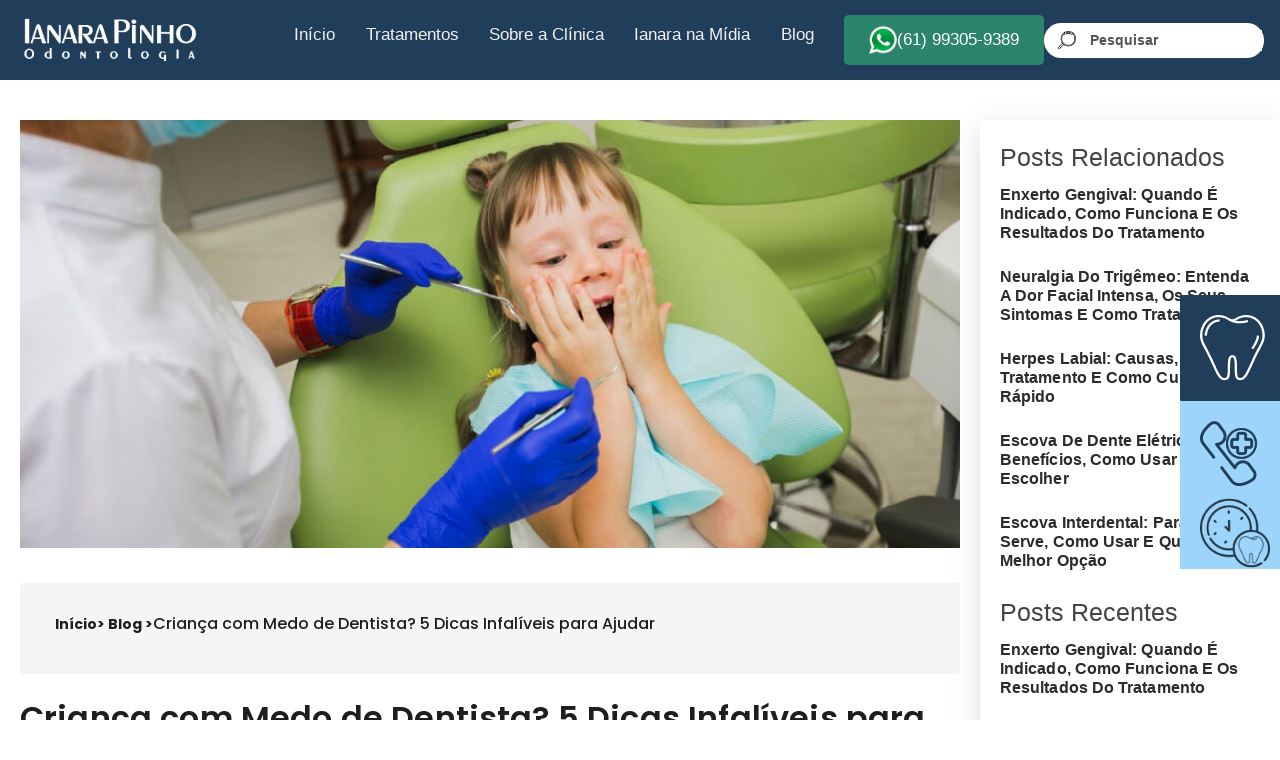

--- FILE ---
content_type: text/html; charset=UTF-8
request_url: https://ianarapinho.odo.br/crianca-com-medo-de-dentista/
body_size: 39271
content:
<!DOCTYPE html><html class="no-js" lang="pt-BR" prefix="og: https://ogp.me/ns#"><head><script data-no-optimize="1">var litespeed_docref=sessionStorage.getItem("litespeed_docref");litespeed_docref&&(Object.defineProperty(document,"referrer",{get:function(){return litespeed_docref}}),sessionStorage.removeItem("litespeed_docref"));</script> <meta charset="UTF-8" /> <script data-optimized="1" type="text/javascript" src="[data-uri]" defer></script> <meta name="viewport" content="width=device-width, initial-scale=1, maximum-scale=3"><link rel="preconnect" href="https://fonts.gstatic.com" crossorigin><link rel="stylesheet" href="https://ianarapinho.odo.br/wp-content/themes/odin/assets-custom/desktop/css/global.css"><title>Criança com medo de dentista? Confira 5 dicas infalíveis</title><meta name="description" content="Descubra por que as crianças têm medo de dentista e conheça algumas dicas para ajudar seu filho a superar esse medo. Confira agora!"/><meta name="robots" content="follow, index, max-snippet:-1, max-video-preview:-1, max-image-preview:large"/><link rel="canonical" href="https://ianarapinho.odo.br/crianca-com-medo-de-dentista/" /><meta property="og:locale" content="pt_BR" /><meta property="og:type" content="article" /><meta property="og:title" content="Criança com medo de dentista? Confira 5 dicas infalíveis" /><meta property="og:description" content="Descubra por que as crianças têm medo de dentista e conheça algumas dicas para ajudar seu filho a superar esse medo. Confira agora!" /><meta property="og:url" content="https://ianarapinho.odo.br/crianca-com-medo-de-dentista/" /><meta property="og:site_name" content="Clínica Odontológica Ianara Pinho" /><meta property="article:publisher" content="https://www.facebook.com/ianara.odontologia/" /><meta property="article:author" content="https://www.facebook.com/ianara.odontologia/" /><meta property="article:tag" content="dicas para saúde bucal" /><meta property="article:section" content="Blog" /><meta property="og:updated_time" content="2026-01-16T09:33:56-03:00" /><meta property="og:image" content="https://ianarapinho.odo.br/wp-content/uploads/2019/05/Crianca-com-medo-de-dentista.jpg" /><meta property="og:image:secure_url" content="https://ianarapinho.odo.br/wp-content/uploads/2019/05/Crianca-com-medo-de-dentista.jpg" /><meta property="og:image:width" content="900" /><meta property="og:image:height" content="410" /><meta property="og:image:alt" content="criança com medo de dentista" /><meta property="og:image:type" content="image/jpeg" /><meta property="article:published_time" content="2019-05-28T08:41:39-03:00" /><meta property="article:modified_time" content="2026-01-16T09:33:56-03:00" /><meta name="twitter:card" content="summary_large_image" /><meta name="twitter:title" content="Criança com medo de dentista? Confira 5 dicas infalíveis" /><meta name="twitter:description" content="Descubra por que as crianças têm medo de dentista e conheça algumas dicas para ajudar seu filho a superar esse medo. Confira agora!" /><meta name="twitter:image" content="https://ianarapinho.odo.br/wp-content/uploads/2019/05/Crianca-com-medo-de-dentista.jpg" /><meta name="twitter:label1" content="Escrito por" /><meta name="twitter:data1" content="Ianara Pinho" /><meta name="twitter:label2" content="Tempo para leitura" /><meta name="twitter:data2" content="4 minutos" /> <script type="application/ld+json" class="rank-math-schema">{"@context":"https://schema.org","@graph":[{"@type":"Organization","@id":"https://ianarapinho.odo.br/#organization","name":"Cl\u00ednica Odontol\u00f3gica Ianara Pinho","url":"https://ianarapinho.odo.br","sameAs":["https://www.facebook.com/ianara.odontologia/","https://www.instagram.com/ianara.odontologia/","https://www.youtube.com/channel/UC43B53wGmL4K-SYUkchn78A","https://br.linkedin.com/company/ianara-pinho-odontologia"],"logo":{"@type":"ImageObject","@id":"https://ianarapinho.odo.br/#logo","url":"https://ianarapinho.odo.br/wp-content/uploads/2020/08/cropped-logo-ianara-pinho-branco-2-1-1-1.png","contentUrl":"https://ianarapinho.odo.br/wp-content/uploads/2020/08/cropped-logo-ianara-pinho-branco-2-1-1-1.png","caption":"Cl\u00ednica Odontol\u00f3gica Ianara Pinho","inLanguage":"pt-BR","width":"240","height":"46"}},{"@type":"WebSite","@id":"https://ianarapinho.odo.br/#website","url":"https://ianarapinho.odo.br","name":"Cl\u00ednica Odontol\u00f3gica Ianara Pinho","alternateName":"Ianara Pinho Odontologia","publisher":{"@id":"https://ianarapinho.odo.br/#organization"},"inLanguage":"pt-BR"},{"@type":"ImageObject","@id":"https://ianarapinho.odo.br/wp-content/uploads/2019/05/Crianca-com-medo-de-dentista.jpg","url":"https://ianarapinho.odo.br/wp-content/uploads/2019/05/Crianca-com-medo-de-dentista.jpg","width":"900","height":"410","caption":"crian\u00e7a com medo de dentista","inLanguage":"pt-BR"},{"@type":"WebPage","@id":"https://ianarapinho.odo.br/crianca-com-medo-de-dentista/#webpage","url":"https://ianarapinho.odo.br/crianca-com-medo-de-dentista/","name":"Crian\u00e7a com medo de dentista? Confira 5 dicas infal\u00edveis","datePublished":"2019-05-28T08:41:39-03:00","dateModified":"2026-01-16T09:33:56-03:00","isPartOf":{"@id":"https://ianarapinho.odo.br/#website"},"primaryImageOfPage":{"@id":"https://ianarapinho.odo.br/wp-content/uploads/2019/05/Crianca-com-medo-de-dentista.jpg"},"inLanguage":"pt-BR"},{"@type":"Person","@id":"https://ianarapinho.odo.br/author/ianarapinho/","name":"Ianara Pinho","url":"https://ianarapinho.odo.br/author/ianarapinho/","image":{"@type":"ImageObject","@id":"https://ianarapinho.odo.br/wp-content/litespeed/avatar/4d3c00569e016421408a26278dd4de2a.jpg?ver=1769167384","url":"https://ianarapinho.odo.br/wp-content/litespeed/avatar/4d3c00569e016421408a26278dd4de2a.jpg?ver=1769167384","caption":"Ianara Pinho","inLanguage":"pt-BR"},"sameAs":["https://ianarapinho.odo.br/","https://www.facebook.com/ianara.odontologia/","https://br.linkedin.com/in/ianara-pinho-odontologia-016267286","https://www.instagram.com/ianara.odontologia/","https://www.youtube.com/user/ianarapinho"],"worksFor":{"@id":"https://ianarapinho.odo.br/#organization"}},{"@type":"BlogPosting","headline":"Crian\u00e7a com medo de dentista? Confira 5 dicas infal\u00edveis","keywords":"crian\u00e7a com medo de dentista","datePublished":"2019-05-28T08:41:39-03:00","dateModified":"2026-01-16T09:33:56-03:00","articleSection":"Blog, Odontopediatria","author":{"@id":"https://ianarapinho.odo.br/author/ianarapinho/","name":"Ianara Pinho"},"publisher":{"@id":"https://ianarapinho.odo.br/#organization"},"description":"Descubra por que as crian\u00e7as t\u00eam medo de dentista e conhe\u00e7a algumas dicas para ajudar seu filho a superar esse medo. Confira agora!","name":"Crian\u00e7a com medo de dentista? Confira 5 dicas infal\u00edveis","@id":"https://ianarapinho.odo.br/crianca-com-medo-de-dentista/#richSnippet","isPartOf":{"@id":"https://ianarapinho.odo.br/crianca-com-medo-de-dentista/#webpage"},"image":{"@id":"https://ianarapinho.odo.br/wp-content/uploads/2019/05/Crianca-com-medo-de-dentista.jpg"},"inLanguage":"pt-BR","mainEntityOfPage":{"@id":"https://ianarapinho.odo.br/crianca-com-medo-de-dentista/#webpage"}}]}</script> <link rel="alternate" type="application/rss+xml" title="Feed para Clínica Odontológica Ianara Pinho &raquo;" href="https://ianarapinho.odo.br/feed/" /><link rel="alternate" type="application/rss+xml" title="Feed de comentários para Clínica Odontológica Ianara Pinho &raquo;" href="https://ianarapinho.odo.br/comments/feed/" /><link rel="alternate" title="oEmbed (JSON)" type="application/json+oembed" href="https://ianarapinho.odo.br/wp-json/oembed/1.0/embed?url=https%3A%2F%2Fianarapinho.odo.br%2Fcrianca-com-medo-de-dentista%2F" /><link rel="alternate" title="oEmbed (XML)" type="text/xml+oembed" href="https://ianarapinho.odo.br/wp-json/oembed/1.0/embed?url=https%3A%2F%2Fianarapinho.odo.br%2Fcrianca-com-medo-de-dentista%2F&#038;format=xml" /><link data-optimized="2" rel="stylesheet" href="https://ianarapinho.odo.br/wp-content/litespeed/css/4dcde65312ae09c964539626f8e46def.css?ver=30cff" /><link rel='stylesheet' id='odin-style-css' href='https://ianarapinho.odo.br/wp-content/themes/odin/assets/css/style.css' type='text/css' media='all' /> <script type="text/javascript" src="https://ianarapinho.odo.br/wp-includes/js/jquery/jquery.min.js" id="jquery-core-js"></script> <link rel="https://api.w.org/" href="https://ianarapinho.odo.br/wp-json/" /><link rel="alternate" title="JSON" type="application/json" href="https://ianarapinho.odo.br/wp-json/wp/v2/posts/22784" /><link rel='shortlink' href='https://ianarapinho.odo.br/?p=22784' /> <script type="application/ld+json">{"@context":"https:\/\/schema.org\/","@type":"BlogPosting","mainEntityOfPage":{"@type":"WebPage","@id":"https:\/\/ianarapinho.odo.br\/crianca-com-medo-de-dentista\/"},"url":"https:\/\/ianarapinho.odo.br\/crianca-com-medo-de-dentista\/","headline":"Criança com Medo de Dentista? 5 Dicas Infalíveis para Ajudar","datePublished":"2019-05-28T08:41:39-03:00","dateModified":"2026-01-16T09:33:56-03:00","publisher":{"@type":"Organization","@id":"https:\/\/ianarapinho.odo.br\/#organization","name":"Clínica Odontológica Ianara Pinho","logo":{"@type":"ImageObject","url":"","width":600,"height":60}},"image":{"@type":"ImageObject","url":"https:\/\/ianarapinho.odo.br\/wp-content\/uploads\/2019\/05\/Crianca-com-medo-de-dentista.jpg","width":900,"height":410},"articleSection":"Blog","keywords":"dicas para saúde bucal","description":"Supere o medo do dentista nos pequenos com estas estratégias eficazes.","author":{"@type":"Person","name":"Ianara Pinho","url":"https:\/\/ianarapinho.odo.br\/author\/ianarapinho\/","description":"Sobre a Ianara Pinho\r\n\r\nIanara Pinho é graduada pela Universidade de Brasília (UnB) e é pós-graduada em Odontopediatra, Radiologia e Imaginologia odontológica e também tem Habilitação em analgesia Inalatória (Sedação com Óxido Nitroso).\r\n\r\nEm 2010, fundou a clínica odontológica que leva o seu nome: Ianara Pinho Odontologia.\r\n\r\nA clínica hoje conta com mais de 45 dentistas e 2 unidades, uma na Asa Sul e outra em Águas Claras, sendo o objetivo final, transformar vidas por meio do sorriso, ou seja, produzir histórias marcantes! \r\n\r\nSão mais de 35 mil sorrisos transformados ao longo de todos esses anos.","image":{"@type":"ImageObject","url":"https:\/\/ianarapinho.odo.br\/wp-content\/litespeed\/avatar\/4d3c00569e016421408a26278dd4de2a.jpg?ver=1769167384","height":96,"width":96},"sameAs":["https:\/\/ianarapinho.odo.br\/","https:\/\/www.facebook.com\/ianara.odontologia\/","https:\/\/www.instagram.com\/ianara.odontologia\/","https:\/\/www.youtube.com\/user\/ianarapinho","https:\/\/br.linkedin.com\/in\/ianara-pinho-odontologia-016267286"]}}</script> 
 <script>(function(w,d,s,l,i){w[l]=w[l]||[];w[l].push({'gtm.start':
new Date().getTime(),event:'gtm.js'});var f=d.getElementsByTagName(s)[0],
j=d.createElement(s),dl=l!='dataLayer'?'&l='+l:'';j.async=true;j.src=
'https://www.googletagmanager.com/gtm.js?id='+i+dl;f.parentNode.insertBefore(j,f);
})(window,document,'script','dataLayer','GTM-MWH2QRD');</script> <meta name="ti-site-data" content="[base64]" /><script data-optimized="1" src="[data-uri]" defer></script> <meta name="facebook-domain-verification" content="8w0re34sqfip09twldggmtgor8vqhx" /> <script type="application/ld+json">[{"@context":"https://schema.org","@type":"SiteNavigationElement","name":"Início","url":"https://ianarapinho.odo.br/"},{"@context":"https://schema.org","@type":"SiteNavigationElement","name":"Tratamentos","potentialAction":[{"@type":"ReadAction","name":"Odontologia Estética","url":"https://ianarapinho.odo.br/odontologia-estetica/"},{"@type":"ReadAction","name":"Lente de Contato Dental","url":"https://ianarapinho.odo.br/lente-de-contato-dental/"},{"@type":"ReadAction","name":"Clareamento Dental","url":"https://ianarapinho.odo.br/clareamento-dental/"},{"@type":"ReadAction","name":"Alinhadores Estéticos","url":"https://ianarapinho.odo.br/alinhadores-esteticos/"},{"@type":"ReadAction","name":"Gengivoplastia","url":"https://ianarapinho.odo.br/gengivoplastia/"},{"@type":"ReadAction","name":"Bichectomia","url":"https://ianarapinho.odo.br/bichectomia/"},{"@type":"ReadAction","name":"Harmonização Facial","url":"https://ianarapinho.odo.br/harmonizacao-facial-em-brasilia/"},{"@type":"ReadAction","name":"Toxina Botulínica","url":"https://ianarapinho.odo.br/toxina-botulinica-brasilia/"},{"@type":"ReadAction","name":"Botox Terapêutico","url":"https://ianarapinho.odo.br/botox-terapeutico-brasilia/"},{"@type":"ReadAction","name":"Prevenção Odontológica","url":"https://ianarapinho.odo.br/prevencao-odontologica/"},{"@type":"ReadAction","name":"Odontopediatria","url":"https://ianarapinho.odo.br/odontopediatria/"},{"@type":"ReadAction","name":"Endodontia","url":"https://ianarapinho.odo.br/endodontia/"},{"@type":"ReadAction","name":"Periodontia","url":"https://ianarapinho.odo.br/periodontia/"},{"@type":"ReadAction","name":"Ortodontia","url":"https://ianarapinho.odo.br/ortodontia/"},{"@type":"ReadAction","name":"Implantes Dentários","url":"https://ianarapinho.odo.br/implantes-dentarios-em-brasilia/"},{"@type":"ReadAction","name":"Prótese Dentária","url":"https://ianarapinho.odo.br/protese-dentaria/"},{"@type":"ReadAction","name":"DTM","url":"https://ianarapinho.odo.br/dtm/"},{"@type":"ReadAction","name":"Odontologia do Sono","url":"https://ianarapinho.odo.br/odontologia-do-sono/"},{"@type":"ReadAction","name":"Dentista Biológico","url":"https://ianarapinho.odo.br/dentista-biologico-brasilia/"},{"@type":"ReadAction","name":"Estomatologia","url":"https://ianarapinho.odo.br/estomatologia-em-brasilia/"},{"@type":"ReadAction","name":"Emergência Odontológica","url":"https://ianarapinho.odo.br/emergencia-odontologica-brasilia/"},{"@type":"ReadAction","name":"Cirurgia Bucomaxilofacial","url":"https://ianarapinho.odo.br/cirurgia-bucomaxilofacial/"},{"@type":"ReadAction","name":"Cirurgia Ortognática","url":"https://ianarapinho.odo.br/cirurgia-ortognatica-brasilia/"},{"@type":"ReadAction","name":"Extração de Siso","url":"https://ianarapinho.odo.br/extracao-de-siso-em-brasilia/"}]},{"@context":"https://schema.org","@type":"SiteNavigationElement","name":"Sobre a Clínica","potentialAction":[{"@type":"ReadAction","name":"Histórias Marcantes","url":"https://ianarapinho.odo.br/historias-marcantes/"},{"@type":"ReadAction","name":"Sua clínica odontológica em Águas Claras","url":"https://ianarapinho.odo.br/clinica-odontologica-aguas-claras/"},{"@type":"ReadAction","name":"Sua clínica odontológica em Asa Sul","url":"https://ianarapinho.odo.br/clinica-odontologica-asa-sul/"},{"@type":"ReadAction","name":"Sua clínica odontológica em Asa Norte","url":"https://ianarapinho.odo.br/clinica-odontologica-asa-norte/"},{"@type":"ReadAction","name":"Consultório","url":"https://ianarapinho.odo.br/consultorio/"},{"@type":"ReadAction","name":"Dentistas","url":"https://ianarapinho.odo.br/dentistas/"},{"@type":"ReadAction","name":"Sedação","url":"https://ianarapinho.odo.br/sedacao/"},{"@type":"ReadAction","name":"Depoimentos","url":"https://ianarapinho.odo.br/depoimentos/"}]},{"@context":"https://schema.org","@type":"SiteNavigationElement","name":"Ianara na Mídia","url":"https://ianarapinho.odo.br/saiu-na-midia/"},{"@context":"https://schema.org","@type":"SiteNavigationElement","name":"Blog","url":"https://ianarapinho.odo.br/blog/"}]</script> <script type="application/ld+json">{"@context":"https://schema.org","@type":"Organization","@id":"https://ianarapinho.odo.br/#organization","name":"Ianara Pinho Odontologia","url":"https://ianarapinho.odo.br/","logo":"https://ianarapinho.odo.br/wp-content/uploads/2024/02/Logo-Ianara-Pinho-Odontologia_Branca.png","image":["https://ianarapinho.odo.br/wp-content/uploads/2024/02/iarana-pinho-aguas-claras.png","https://ianarapinho.odo.br/wp-content/uploads/2024/02/Ianara-Pinho-Asa-Sul.png","https://ianarapinho.odo.br/wp-content/uploads/2024/02/Ianara-Pinho-Odontologia-Asa-Norte.jpg"],"founder":{"@id":"https://ianarapinho.odo.br/#person-ianara"},"foundingDate":"2010","sameAs":["https://www.instagram.com/ianara.odontologia/","https://www.facebook.com/ianara.odontologia/","https://www.youtube.com/user/ianarapinho","https://br.linkedin.com/in/ianara-pinho-odontologia-016267286","https://www.tiktok.com/@ianara.odontologia"],"department":[{"@type":"LocalBusiness","@id":"https://ianarapinho.odo.br/clinica-odontologica-aguas-claras/#localbusiness","name":"Unidade Águas Claras","priceRange":"$$$","image":"https://ianarapinho.odo.br/wp-content/uploads/2024/02/iarana-pinho-aguas-claras.png","telephone":"+556135227803","address":{"@type":"PostalAddress","streetAddress":"R. 7 Norte, 7 - Loja 21","addressLocality":"Águas Claras","addressRegion":"Brasília - DF","postalCode":"71908-180","addressCountry":"BR"},"contactPoint":[{"@type":"ContactPoint","telephone":"+556135227803","contactType":"customer service"},{"@type":"ContactPoint","telephone":"+5561993059389","contactType":"customer service","contactOption":"WhatsApp"}],"url":"https://ianarapinho.odo.br/clinica-odontologica-aguas-claras/"},{"@type":"LocalBusiness","@id":"https://ianarapinho.odo.br/clinica-odontologica-asa-sul/#localbusiness","name":"Unidade Asa Sul","priceRange":"$$$","image":"https://ianarapinho.odo.br/wp-content/uploads/2024/02/Ianara-Pinho-Asa-Sul.png","telephone":"+556135227817","address":{"@type":"PostalAddress","streetAddress":"SGAS II SGAS 616 BL B Loja 05","addressLocality":"Asa Sul","addressRegion":"Brasília - DF","postalCode":"70200-760","addressCountry":"BR"},"contactPoint":[{"@type":"ContactPoint","telephone":"+556135227817","contactType":"customer service"}],"url":"https://ianarapinho.odo.br/clinica-odontologica-asa-sul/"},{"@type":"LocalBusiness","@id":"https://ianarapinho.odo.br/clinica-odontologica-asa-norte/#localbusiness","name":"Unidade Asa Norte","priceRange":"$$$","image":"https://ianarapinho.odo.br/wp-content/uploads/2024/02/Ianara-Pinho-Odontologia-Asa-Norte.jpg","telephone":"+556135227811","address":{"@type":"PostalAddress","streetAddress":"Shln Setor SHLN BL G Lote 09 Loja 07","addressLocality":"Asa Norte","addressRegion":"Brasília - DF","postalCode":"70770-560","addressCountry":"BR"},"contactPoint":[{"@type":"ContactPoint","telephone":"+556135227811","contactType":"customer service"}],"url":"https://ianarapinho.odo.br/clinica-odontologica-asa-norte/"}]}</script> <script type="application/ld+json">{"@context":"https://schema.org","@type":"Person","name":"Dra. Ianara Mesquita de Pinho Prado","alternateName":"Ianara Pinho","url":"https://ianarapinho.odo.br/","image":"https://ianarapinho.odo.br/wp-content/uploads/2024/02/ianara-pinho.jpg","description":"Ianara Pinho é graduada pela Universidade de Brasília (UnB) e é pós-graduada em Odontopediatria, Radiologia e Imaginologia odontológica e também tem Habilitação em analgesia Inalatória (Sedação com Óxido Nitroso). Fundou a clínica odontológica Ianara Pinho Odontologia, que conta com mais de 45 dentistas e 3 unidades em Brasília, com o objetivo de transformar vidas por meio do sorriso.","jobTitle":["Dentista","Odontopediatra","Especialista em Radiologia e Imaginologia Odontológica","Habilitada em Analgesia Inalatória com Óxido Nitroso","Fundadora da Ianara Pinho Odontologia","Proprietária"],"award":"Mais de 45 mil sorrisos transformados","sameAs":["https://www.instagram.com/ianara.odontologia/","https://www.facebook.com/ianara.odontologia/","https://www.youtube.com/user/ianarapinho","https://br.linkedin.com/in/ianara-pinho-odontologia-016267286","https://www.tiktok.com/@ianara.odontologia"],"alumniOf":{"@type":"CollegeOrUniversity","name":"Universidade de Brasília","sameAs":"http://www.unb.br"},"identifier":[{"@type":"PropertyValue","propertyID":"CRO-DF","value":"8721"},{"@type":"PropertyValue","propertyID":"EPAO-DF","value":"2534"}],"memberOf":[{"@type":"ProgramMembership","programName":"CRO/DF","membershipNumber":"8721","hostingOrganization":{"@type":"Organization","name":"Conselho Regional de Odontologia do Distrito Federal"}},{"@type":"ProgramMembership","programName":"CRO/DF","membershipNumber":"EPAO – DF 2534","hostingOrganization":{"@type":"Organization","name":"Ianara Pinho Odontologia"}}],"makesOffer":[{"@type":"Offer","itemOffered":{"@type":"Service","name":"Odontologia Estética","url":"https://ianarapinho.odo.br/odontologia-estetica/"}},{"@type":"Offer","itemOffered":{"@type":"Service","name":"Lente de Contato Dental","url":"https://ianarapinho.odo.br/lente-de-contato-dental/"}},{"@type":"Offer","itemOffered":{"@type":"Service","name":"Clareamento Dental","url":"https://ianarapinho.odo.br/clareamento-dental/"}},{"@type":"Offer","itemOffered":{"@type":"Service","name":"Alinhadores Estéticos","url":"https://ianarapinho.odo.br/alinhadores-esteticos/"}},{"@type":"Offer","itemOffered":{"@type":"Service","name":"Gengivoplastia","url":"https://ianarapinho.odo.br/gengivoplastia/"}},{"@type":"Offer","itemOffered":{"@type":"Service","name":"Bichectomia","url":"https://ianarapinho.odo.br/bichectomia/"}},{"@type":"Offer","itemOffered":{"@type":"Service","name":"Harmonização Facial","url":"https://ianarapinho.odo.br/harmonizacao-facial-em-brasilia/"}},{"@type":"Offer","itemOffered":{"@type":"Service","name":"Toxina Botulínica","url":"https://ianarapinho.odo.br/toxina-botulinica-brasilia/"}},{"@type":"Offer","itemOffered":{"@type":"Service","name":"Botox Terapêutico","url":"https://ianarapinho.odo.br/botox-terapeutico-brasilia/"}},{"@type":"Offer","itemOffered":{"@type":"Service","name":"Prevenção Odontológica","url":"https://ianarapinho.odo.br/prevencao-odontologica/"}},{"@type":"Offer","itemOffered":{"@type":"Service","name":"Odontopediatria","url":"https://ianarapinho.odo.br/odontopediatria/"}},{"@type":"Offer","itemOffered":{"@type":"Service","name":"Endodontia","url":"https://ianarapinho.odo.br/endodontia/"}},{"@type":"Offer","itemOffered":{"@type":"Service","name":"Periodontia","url":"https://ianarapinho.odo.br/periodontia/"}},{"@type":"Offer","itemOffered":{"@type":"Service","name":"Ortodontia","url":"https://ianarapinho.odo.br/ortodontia/"}},{"@type":"Offer","itemOffered":{"@type":"Service","name":"Implantes Dentários","url":"https://ianarapinho.odo.br/implantes-dentarios-em-brasilia/"}},{"@type":"Offer","itemOffered":{"@type":"Service","name":"Prótese Dentária","url":"https://ianarapinho.odo.br/protese-dentaria/"}},{"@type":"Offer","itemOffered":{"@type":"Service","name":"DTM","url":"https://ianarapinho.odo.br/dtm/"}},{"@type":"Offer","itemOffered":{"@type":"Service","name":"Odontologia do Sono","url":"https://ianarapinho.odo.br/odontologia-do-sono/"}},{"@type":"Offer","itemOffered":{"@type":"Service","name":"Dentista Biológico","url":"https://ianarapinho.odo.br/dentista-biologico-brasilia/"}},{"@type":"Offer","itemOffered":{"@type":"Service","name":"Estomatologia","url":"https://ianarapinho.odo.br/estomatologia-em-brasilia/"}},{"@type":"Offer","itemOffered":{"@type":"Service","name":"Emergência Odontológica","url":"https://ianarapinho.odo.br/emergencia-odontologica-brasilia/"}},{"@type":"Offer","itemOffered":{"@type":"Service","name":"Cirurgia Bucomaxilofacial","url":"https://ianarapinho.odo.br/cirurgia-bucomaxilofacial/"}},{"@type":"Offer","itemOffered":{"@type":"Service","name":"Cirurgia Ortognática","url":"https://ianarapinho.odo.br/cirurgia-ortognatica-brasilia/"}},{"@type":"Offer","itemOffered":{"@type":"Service","name":"Extração de Siso","url":"https://ianarapinho.odo.br/extracao-de-siso-em-brasilia/"}},{"@type":"Offer","itemOffered":{"@type":"Service","name":"Odontogeriatria","url":"https://ianarapinho.odo.br/odontogeriatria-em-brasilia/"}},{"@type":"Offer","itemOffered":{"@type":"Service","name":"Extração de Dentes","url":"https://ianarapinho.odo.br/extracao-dentes-brasilia/"}},{"@type":"Offer","itemOffered":{"@type":"Service","name":"Cirurgia de Enxerto Ósseo","url":"https://ianarapinho.odo.br/cirurgia-enxerto-osseo-brasilia/"}},{"@type":"Offer","itemOffered":{"@type":"Service","name":"Levantamento de Seio Maxilar","url":"https://ianarapinho.odo.br/levantamento-seio-maxilar-brasilia/"}},{"@type":"Offer","itemOffered":{"@type":"Service","name":"Frenectomia","url":"https://ianarapinho.odo.br/frenectomia-brasilia/"}},{"@type":"Offer","itemOffered":{"@type":"Service","name":"Enxerto Gengival","url":"https://ianarapinho.odo.br/enxerto-gengival-brasilia/"}},{"@type":"Offer","itemOffered":{"@type":"Service","name":"Apicectomia","url":"https://ianarapinho.odo.br/apicectomia-brasilia/"}},{"@type":"Offer","itemOffered":{"@type":"Service","name":"Restauração Dentária","url":"https://ianarapinho.odo.br/restauracao-dentaria-brasilia/"}},{"@type":"Offer","itemOffered":{"@type":"Service","name":"Cirurgia de Freio Labial e Lingual","url":"https://ianarapinho.odo.br/cirurgia-freio-labial-lingual-brasilia/"}},{"@type":"Offer","itemOffered":{"@type":"Service","name":"Traumatismo Dental","url":"https://ianarapinho.odo.br/traumatismo-dental-brasilia/"}},{"@type":"Offer","itemOffered":{"@type":"Service","name":"Tratamento de Ronco e Apneia do Sono","url":"https://ianarapinho.odo.br/tratamento-ronco-apneia-sono-brasilia/"}},{"@type":"Offer","itemOffered":{"@type":"Service","name":"Tratamento de Halitose","url":"https://ianarapinho.odo.br/tratamento-halitose-brasilia/"}},{"@type":"Offer","itemOffered":{"@type":"Service","name":"Restauração Inlays e Onlays","url":"https://ianarapinho.odo.br/restauracao-inlays-onlays-brasilia/"}}]}</script><link rel="icon" href="https://ianarapinho.odo.br/wp-content/uploads/2020/10/favicon.ico" sizes="32x32" /><link rel="icon" href="https://ianarapinho.odo.br/wp-content/uploads/2020/10/favicon.ico" sizes="192x192" /><link rel="apple-touch-icon" href="https://ianarapinho.odo.br/wp-content/uploads/2020/10/favicon.ico" /><meta name="msapplication-TileImage" content="https://ianarapinho.odo.br/wp-content/uploads/2020/10/favicon.ico" /></head><div class="side" style="z-index:1000!important">
<a data-toggle="modal" data-target="#exampleModalLong" style="background:#203E59; color: #203E59;cursor:pointer" id="box-1"><img data-lazyloaded="1" data-placeholder-resp="65x66" src="[data-uri]" width="65" height="66" alt="Agende sua consulta com os melhores dentistas de Brasília-DF" data-src="https://ianarapinho.odo.br/wp-content/themes/odin/assets/images/ico-dente.png"><span style="float:rigth;padding-left:20px;font-family: Raleway; font-style: normal; font-weight: bold; font-size: 16px; line-height: 19px; color: #FFFFFF;">Agende sua consulta</span></a>
<a data-toggle="modal" data-target="#exampleModalLong"  style="background:#9DD4FB; color: #203E59;cursor:pointer" id="box-2" target="_blank"><img data-lazyloaded="1" data-placeholder-resp="57x66" src="[data-uri]" width="57" height="66" alt="Agende sua consulta pelo Whatsapp da Clínica Ianara Pinho Odontologia: (61) 99305-9389 ou pelo telefone (61)3246-8837" data-src="https://ianarapinho.odo.br/wp-content/themes/odin/assets/images/ico-fone.png"><p style="margin-top:-80px;padding-left:80px;font-family: Raleway; font-style: normal; font-weight: bold; font-size: 16px; line-height: 19px; color: #203E59;">Contato <span style="margin-bottom:50px;
"> (61) 3246-8837</span></p><span id="botao-lateral-1" style="text-align:center;font-size:16px;margin-left:85px;padding:12px!important;border-radius:100%;background: #2B856A;
border-radius: 28px; font-weight: bold; color:#fff">(61) 99305-9389&nbsp;&nbsp;</span>
</a>
<a data-toggle="modal" data-target="#exampleModalLong" style="background:#9DD4FB; color: #203E59;cursor:pointer" id="box-4"><img data-lazyloaded="1" data-placeholder-resp="92x92" src="[data-uri]" width="92" height="92" alt="Confira o horário de atendimento da nossa clínica odontológica em Águas Claras" data-src="https://ianarapinho.odo.br/wp-content/themes/odin/assets/images/ico-horario.fw.png" style="width:70px;"><p style="margin-top:-80px;padding-left:80px;font-family: Raleway; font-style: normal; font-weight: bold; font-size: 16px; line-height: 19px; color: #203E59;">Segunda à Sexta 8h às 22h</p><p style="margin-left:80px;color: #203E59;font-weight: bold; font-size: 16px;">Sábados 08h às 14h</p>
</a></div><header id="header" class="fixed-top" style="background-color: #203E59;"><div class="modal fade" id="exampleModalLong" tabindex="-1" role="dialog" aria-labelledby="exampleModalLongTitle" aria-hidden="true"><div class="modal-dialog" role="document"><div class="modal-content"><div class="modal-header">
<button type="button" class="close" data-dismiss="modal" aria-label="Close">
<span aria-hidden="true">&times;</span>
</button></div><div class="modal-body"><div class="modal-form-agendamento"><div class="form-div-gf"><p style="text-align: center;color: rgb(10,175,56);font-weight: bold; font-family: 'Montserrat',sans-serif; font-size: 16px;">Está em Brasília? Estamos online no WhatsApp!</p><p style="font-family: 'Montserrat',sans-serif;font-size:16px;text-align:center;">Precisando de um dentista? Nossa equipe está pronta para te atender em <b>Brasília</b>, nas clínicas de <b>Águas Claras</b>, <b>Asa Sul</b> e <b>Asa Norte</b>.<br> <bold style="font-weight:bold">Agende sua consulta!</bold></p><div class='gf_browser_chrome gform_wrapper gravity-theme gform-theme--no-framework' data-form-theme='gravity-theme' data-form-index='0' id='gform_wrapper_2' ><div id='gf_2' class='gform_anchor' tabindex='-1'></div><form method='post' enctype='multipart/form-data' target='gform_ajax_frame_2' id='gform_2'  action='/crianca-com-medo-de-dentista/#gf_2' data-formid='2' novalidate>
<input type='hidden' class='gforms-pum' value='{"closepopup":true,"closedelay":0,"openpopup":true,"openpopup_id":27235}' /><div class='gform-body gform_body'><div id='gform_fields_2' class='gform_fields top_label form_sublabel_below description_below validation_below'><div id="field_2_1" class="gfield gfield--type-phone gfield_contains_required field_sublabel_below gfield--no-description field_description_below hidden_label field_validation_below gfield_visibility_visible"  ><label class='gfield_label gform-field-label' for='input_2_1'>Telefone/Whatsapp<span class="gfield_required"><span class="gfield_required gfield_required_text">(obrigatório)</span></span></label><div class='ginput_container ginput_container_phone'><input name='input_1' id='input_2_1' type='tel' value='' class='large' tabindex='12' placeholder='Telefone/Whatsapp' aria-required="true" aria-invalid="false"   /></div></div><div id="field_2_2" class="gfield gfield--type-text gfield--width-full field_sublabel_below gfield--has-description field_description_below field_validation_below gfield_visibility_hidden"  ><div class="admin-hidden-markup"><i class="gform-icon gform-icon--hidden" aria-hidden="true" title="Este campo fica oculto ao visualizar o formulário"></i><span>Este campo fica oculto ao visualizar o formulário</span></div><label class='gfield_label gform-field-label' for='input_2_2'>utm_source</label><div class='ginput_container ginput_container_text'><input name='input_2' id='input_2_2' type='text' value='' class='large'  aria-describedby="gfield_description_2_2" tabindex='13'   aria-invalid="false"   /></div><div class='gfield_description' id='gfield_description_2_2'>utm_source</div></div><div id="field_2_3" class="gfield gfield--type-text gfield--width-full field_sublabel_below gfield--has-description field_description_below field_validation_below gfield_visibility_hidden"  ><div class="admin-hidden-markup"><i class="gform-icon gform-icon--hidden" aria-hidden="true" title="Este campo fica oculto ao visualizar o formulário"></i><span>Este campo fica oculto ao visualizar o formulário</span></div><label class='gfield_label gform-field-label' for='input_2_3'>utm_medium</label><div class='ginput_container ginput_container_text'><input name='input_3' id='input_2_3' type='text' value='' class='large'  aria-describedby="gfield_description_2_3" tabindex='14'   aria-invalid="false"   /></div><div class='gfield_description' id='gfield_description_2_3'>utm_medium</div></div><div id="field_2_4" class="gfield gfield--type-text gfield--width-full field_sublabel_below gfield--has-description field_description_below field_validation_below gfield_visibility_hidden"  ><div class="admin-hidden-markup"><i class="gform-icon gform-icon--hidden" aria-hidden="true" title="Este campo fica oculto ao visualizar o formulário"></i><span>Este campo fica oculto ao visualizar o formulário</span></div><label class='gfield_label gform-field-label' for='input_2_4'>utm_campaign</label><div class='ginput_container ginput_container_text'><input name='input_4' id='input_2_4' type='text' value='' class='large'  aria-describedby="gfield_description_2_4" tabindex='15'   aria-invalid="false"   /></div><div class='gfield_description' id='gfield_description_2_4'>utm_campaign</div></div></div></div><div class='gform-footer gform_footer top_label'> <input type='submit' id='gform_submit_button_2' class='gform_button button' onclick='gform.submission.handleButtonClick(this);' data-submission-type='submit' value='Agendar Consulta' tabindex='16' /> <input type='hidden' name='gform_ajax' value='form_id=2&amp;title=&amp;description=&amp;tabindex=12&amp;theme=gravity-theme&amp;hash=272e08b1c76d34c5e63d121e862f48c9' />
<input type='hidden' class='gform_hidden' name='gform_submission_method' data-js='gform_submission_method_2' value='iframe' />
<input type='hidden' class='gform_hidden' name='gform_theme' data-js='gform_theme_2' id='gform_theme_2' value='gravity-theme' />
<input type='hidden' class='gform_hidden' name='gform_style_settings' data-js='gform_style_settings_2' id='gform_style_settings_2' value='' />
<input type='hidden' class='gform_hidden' name='is_submit_2' value='1' />
<input type='hidden' class='gform_hidden' name='gform_submit' value='2' />
<input type='hidden' class='gform_hidden' name='gform_unique_id' value='' />
<input type='hidden' class='gform_hidden' name='state_2' value='WyJbXSIsIjdlY2JiZjE2ODY3ZDkzYmQ5NzNhNWJlNDIwOWM4MWVhIl0=' />
<input type='hidden' autocomplete='off' class='gform_hidden' name='gform_target_page_number_2' id='gform_target_page_number_2' value='0' />
<input type='hidden' autocomplete='off' class='gform_hidden' name='gform_source_page_number_2' id='gform_source_page_number_2' value='1' />
<input type='hidden' name='gform_field_values' value='' /></div></form></div>
<iframe data-lazyloaded="1" src="about:blank" style='display:none;width:0px;height:0px;' data-src='about:blank' name='gform_ajax_frame_2' id='gform_ajax_frame_2' title='Este iframe contém a lógica necessária para manusear os formulários Gravity Forms movidos a AJAX.'></iframe> <script data-optimized="1" type="text/javascript" src="[data-uri]" defer></script> </div></div></div></div></div></div></header><nav class="menu-global"><div class="content-menu-global"><div class="menu-logo-global">
<a href="https://ianarapinho.odo.br/">
<img data-lazyloaded="1" data-placeholder-resp="970x258" src="[data-uri]" width="970" height="258" data-src="https://ianarapinho.odo.br/wp-content/uploads/2024/02/Logo-Ianara-Pinho-Odontologia_Branca.png"
alt="Dentista em Brasília: Clínica Odontológica Ianara Pinho Asa Sul e Águas Claras">
</a></div><div class="menu-sanduiche-global tianara">
<a class="abremenu">
<img data-lazyloaded="1" data-placeholder-resp="512x512" src="[data-uri]" width="512" height="512" data-src="https://ianarapinho.odo.br/wp-content/uploads/2023/11/menu-site-ianara-pinho.png"
alt="Menu do site Ianara Pinho Odontologia">
</a></div><div class="conteudo-menu-global"><div class="menu-itens-global"><ul><li><a href="https://ianarapinho.odo.br/">Início</a></li><li class="drop-tratamentos">
<a id="menu-tratamentos">Tratamentos</a><div class="conteudo-tratamentos-menu menu-tratamentos-flex" ><div class="coluna-menu">
<strong>Estética e Harmonização</strong><ul><li><a href="https://ianarapinho.odo.br/odontologia-estetica/">Odontologia Estética</a></li><li><a href="https://ianarapinho.odo.br/lente-de-contato-dental/">Lente de Contato Dental</a></li><li><a href="https://ianarapinho.odo.br/clareamento-dental/">Clareamento Dental</a></li><li><a href="https://ianarapinho.odo.br/alinhadores-esteticos/">Alinhadores Estéticos</a></li><li><a href="https://ianarapinho.odo.br/gengivoplastia/">Gengivoplastia</a></li><li><a href="https://ianarapinho.odo.br/bichectomia/">Bichectomia</a></li><li><a href="https://ianarapinho.odo.br/harmonizacao-facial-em-brasilia/">Harmonização Facial</a></li></ul></div><div class="coluna-menu">
<strong>Tratamentos Odontológicos</strong><ul><li><a href="https://ianarapinho.odo.br/prevencao-odontologica/">Prevenção Odontológica</a></li><li><a href="https://ianarapinho.odo.br/odontopediatria/">Odontopediatria</a></li><li><a href="https://ianarapinho.odo.br/endodontia/">Endodontia</a></li><li><a href="https://ianarapinho.odo.br/periodontia/">Periodontia</a></li><li><a href="https://ianarapinho.odo.br/ortodontia/">Ortodontia</a></li><li><a href="https://ianarapinho.odo.br/implantes-dentarios-em-brasilia/">Implantes Dentários</a></li><li><a href="https://ianarapinho.odo.br/protese-dentaria/">Prótese Dentária</a></li><li><a href="https://ianarapinho.odo.br/dtm/">DTM</a></li><li><a href="https://ianarapinho.odo.br/odontologia-do-sono/">Odontologia do Sono</a></li><li><a href="https://ianarapinho.odo.br/estomatologia-em-brasilia/">Estomatologia</a></li><li><a href="https://ianarapinho.odo.br/emergencia-odontologica-brasilia/">Emergência Odontológica</a></li></ul></div><div class="coluna-menu">
<strong>Cirurgias e Procedimentos</strong><ul><li><a href="https://ianarapinho.odo.br/cirurgia-bucomaxilofacial/">Cirurgia Bucomaxilofacial</a></li><li><a href="https://ianarapinho.odo.br/cirurgia-ortognatica-brasilia/">Cirurgia Ortognática</a></li><li><a href="https://ianarapinho.odo.br/extracao-de-siso-em-brasilia/">Extração de Siso</a></li></ul></div></div></li><li class="drop-sobre">
<a id="menu-sobre">Sobre a Clínica</a><div class="conteudo-sobre-menu"><ul><li><a href="https://ianarapinho.odo.br/historias-marcantes/">Histórias Marcantes</a></li><li><a href="https://ianarapinho.odo.br/clinica-odontologica-aguas-claras/">Sua clínica odontológica em Águas Claras</a></li><li><a href="https://ianarapinho.odo.br/clinica-odontologica-asa-sul/">Sua clínica odontológica em Asa Sul</a></li><li><a href="https://ianarapinho.odo.br/clinica-odontologica-asa-norte/">Sua clínica odontológica em Asa Norte</a></li><li><a href="https://ianarapinho.odo.br/consultorio/">Consultório</a></li><li><a href="https://ianarapinho.odo.br/dentistas/">Dentistas</a></li><li><a href="https://ianarapinho.odo.br/sedacao/">Sedação</a></li><li><a href="https://ianarapinho.odo.br/depoimentos/">Depoimentos</a></li></ul></div></li><li><a href="https://ianarapinho.odo.br/saiu-na-midia/">Ianara na Mídia</a></li><li><a href="https://ianarapinho.odo.br/blog/">Blog</a></li></ul></div><div class="menu-interativos-global">
<a class="btn-menu-whatsapp" data-toggle="modal" data-target="#exampleModalLong">
<img data-lazyloaded="1" data-placeholder-resp="71x71" src="[data-uri]" width="71" height="71" data-src="https://ianarapinho.odo.br/wp-content/themes/odin/assets/images/ico-wht.png"
alt="Whatsapp Clínica Ianara Pinho Odontologia - os melhores dentistas de Brasília">
<span>(61) 99305-9389</span>
</a><div class="search-bar"><form role="search" method="get" class="search-form" action="https://ianarapinho.odo.br/">
<button type="submit" class="search-submit">
<img data-lazyloaded="1" data-placeholder-resp="512x512" src="[data-uri]" width="512" height="512" data-src="https://ianarapinho.odo.br/wp-content/uploads/2023/09/big-search-len.png"
alt="Lupa para realizar buscas no site">
</button>
<input type="search" class="search-field" placeholder="Pesquisar" value="" name="s"></form></div></div></div></div></nav>
 <script data-optimized="1" src="https://ianarapinho.odo.br/wp-content/litespeed/js/d3ef3609267365e3acacde986f555fe5.js?ver=55fe5" defer data-deferred="1"></script> </head><body><section class="conteudo-blog"><div class="content-blog"><div class="conteudo-completo"><div class="conteudo-escrito">
<img data-lazyloaded="1" data-placeholder-resp="900x410" src="[data-uri]" width="900" height="410" data-src="https://ianarapinho.odo.br/wp-content/uploads/2019/05/Crianca-com-medo-de-dentista.jpg" id="img-principal" alt="criança com medo de dentista"><div class="breadcrumb"><ul id="breadcrumb"><li><a href="https://ianarapinho.odo.br/">Início</a></li><li><a href="https://ianarapinho.odo.br/blog/">> Blog ></a></li><li><p>Criança com Medo de Dentista? 5 Dicas Infalíveis para Ajudar</p></li></ul></div><div class="cabecalho-blog"><div class="titulo-single"><h1>Criança com Medo de Dentista? 5 Dicas Infalíveis para Ajudar</h1><p class="post-date">
Publicado em: 28 de maio de 2019                    | Atualizado em: 16 de janeiro de 2026</p></div></div><p>Ir ao dentista é essencial em todas as idades, mas, é ainda mais importante durante a infância. É nessa fase que se aprende os hábitos de higiene bucal, necessários para a manutenção da saúde dentária e bucal, bem como para a prevenção de males como <a href="https://ianarapinho.odo.br/carie-dentaria-o-que-e-quais-os-sintomas-e-como-prevenir/" target="_blank" rel="noopener noreferrer">cáries</a> e <a href="https://ianarapinho.odo.br/placa-bacteriana/">placas</a>. O problema é a <strong>criança com medo de dentista</strong>.</p><p>Por isso, os pais devem estar cientes sobre as chances de enfrentar esse tipo de situação com os filhos e aprender como <strong>contornar a dificuldade</strong>. No texto de hoje, vamos falar mais sobre a <strong>criança com medo de dentista</strong>, além de listar dicas infalíveis para resolver isso. Acompanhe!</p><p><strong>Neste artigo, você vai descobrir as respostas às seguintes perguntas:</strong></p><ul><li><strong><a href="#por-que">Por que as crianças têm medo de dentista?</a></strong></li><li><strong><a href="#como-lidar">Como lidar com a criança com medo de dentista?</a></strong></li></ul><p><img data-lazyloaded="1" data-placeholder-resp="940x259" src="[data-uri]" fetchpriority="high" decoding="async" class="size-full wp-image-29078 aligncenter" style="cursor: pointer; color: #337ab7;" data-src="https://ianarapinho.odo.br/wp-content/uploads/2023/12/agendar-dentista-infantil-odontopediatria-ianara-pinho.png" alt="Agende agora a avaliação com um dentista infantil na Ianara Pinho em Brasília DF (Águas Claras, Asa Sul)" width="940" height="259" data-toggle="modal" data-target="#exampleModalLong" /></p><h2 id="por-que"><strong>Por que as crianças têm medo de dentista?</strong></h2><p>Ter medo de dentista é algo bem comum entre as crianças, e até alguns adultos continuam com esse receio anos depois. É o mesmo tipo de sentimento em relação a médicos ou outros profissionais de saúde.</p><p>Normalmente, esse medo surge relacionado aos procedimentos que são realizados durante a consulta de odontologia. Basta uma experiência ruim, de ansiedade ou dolorosa, para que a criança não queria mais voltar ao <a href="https://ianarapinho.odo.br/clinica-odontologica-aguas-claras/"><strong>consultório</strong></a>.</p><p>Às vezes, o medo da criança pode ser influenciado pelo que ela ouve no ambiente em que vive. Se os próprios pais têm medo do profissional e falam sobre isso, pode ser que a criança também desenvolva o mesmo receio.</p><p>Isso pode ser mais reforçado ainda quando os pais usam os procedimentos de saúde como uma forma de ameaça, por exemplo: &#8220;<em><strong>se você não se comportar, vou te levar para tomar injeção no hospital</strong></em>&#8220;.</p><p><strong>Leia também: </strong><a href="https://ianarapinho.odo.br/tratamento-de-odontopediatria-procedimentos-para-criancas/">Tratamento de Odontopediatria: procedimentos Para Crianças</a></p><h2 id="como-lidar"><strong>Como lidar com a criança com medo de dentista?</strong></h2><p>Felizmente, existem algumas técnicas que podem ajudar a diminuir esse medo e fazer com que a <a href="https://ianarapinho.odo.br/ianara-pinho-odontologia-consultorio-infantil-personalizado/">consulta ao dentista</a> seja mais tranquila para a criança. Confira!</p><h3><strong>1. Habituar a criança desde cedo a ir ao dentista</strong></h3><p>Quanto antes a criança começar a frequentar o dentista, melhor. A primeira consulta pode acontecer, até mesmo, quando o primeiro dente nascer. É uma maneira de prevenir problemas de saúde bucal e acostumar a criança com os procedimentos que são realizados.</p><p>Além disso, se o odontopediatra for o mesmo desde sempre, a criança vai criar uma relação de confiança com o profissional.</p><p><strong>Leia também: </strong><a href="https://ianarapinho.odo.br/qual-a-importancia-de-levar-seu-filho-ao-dentista-entenda/">Qual a importância de levar seu filho ao dentista?</a></p><h3><strong>2. Brincar de dentista com a criança</strong></h3><p>As vivências lúdicas são sempre uma ótima oportunidade para a criança ter a oportunidade de experienciar um fato da vida real por meio das brincadeiras.</p><p>Por isso, brinque de dentista e encene tudo o que pode acontecer no <a href="https://ianarapinho.odo.br/consultorio/">consultório</a>: lições de como <a href="https://ianarapinho.odo.br/importancia-de-escovar-os-dentes/">escovar os dentes</a>, <a href="https://ianarapinho.odo.br/limpeza-dental/">limpeza dentária</a>, uso de aparelhos barulhentos, etc.</p><p><strong>Veja também:</strong> <a href="https://ianarapinho.odo.br/consultorio-odontologico-no-df-conheca-o-complexo-ianara-pinho/">Conheça o Complexo Odontológico Ianara Pinho no DF</a></p><h3><strong>3. Escolher um profissional especializado em crianças</strong></h3><p>Ao levar a criança ao dentista, a melhor opção é sempre escolher um <a href="https://ianarapinho.odo.br/odontopediatria/">odontopediatra</a>. Esse profissional é o especialista em tratar da <a href="https://ianarapinho.odo.br/dicas-saude-bucal/">saúde bucal</a> durante a infância e, dessa forma, tem as habilidades também para lidar com as crianças.</p><p>Detalhes como a forma de falar do profissional, suas atitudes e reações ao que a criança faz ou diz, fazem toda a diferença para que ela confie no dentista.</p><h3><strong>4. Levar o irmão mais velho junto</strong></h3><p>Se a criança tiver um irmão mais velho, uma ótima ideia é levar os dois juntos na consulta. Assim, o mais velho pode ser atendido primeiro enquanto o mais novo observa.</p><p>Ele vai ver como o irmão se comporta e que nada de ruim acontece durante a consulta. Quando chegar sua vez, com certeza, a criança estará mais calma.</p><h3><strong>5. Falar sempre a verdade</strong></h3><p>O desconhecido causa preocupação e ansiedade nas crianças. Por isso, esconder fatos ou tentar enganar a criança só piora o seu medo de dentista.</p><p>Avise a criança que ela terá uma consulta e sempre diga a verdade sobre os procedimentos que serão realizados.</p><p>Esperamos que, com as dicas de hoje, você possa ajudar seu filho a enfrentar o medo de dentista e poder ter dentes sempre saudáveis.</p><p>E você, sabe de mais alguma dica para ajudar <strong>criança com medo de dentista</strong>? Então marque uma consulta conosco e veja como nossos profissionais vão ajudar você!</p><p style="text-align: left;"><b>Leia também: </b><b><a href="https://ianarapinho.odo.br/leite-materno-causa-caries/">Leite materno causa cárie? Especialista esclarece e dá dicas.</a></b></p><p>&nbsp;</p><p style="text-align: center;"><strong><a style="cursor: pointer; color: #337ab7;" data-toggle="modal" data-target="#exampleModalLong">AGENDE A SUA CONSULTA COM UM ESPECIALISTA!</a></strong></p><p>&nbsp;</p><h2>Deseja levar sua criança em um dentista infantil em Brasília?</h2><p><span style="font-weight: 400;">Aqui na Ianara Pinho somos especialistas em tratamentos com crianças. Conte com os melhores <a href="https://ianarapinho.odo.br/odontopediatria-em-brasilia/">odontopediatras de Brasília</a>! </span></p><h3 style="text-align: left;">Ianara Pinho Odontologia &#8211; Águas Claras</h3><p style="text-align: left;"><span class="w8qArf"><strong>Endereço:</strong> </span><span class="LrzXr">R. 7 Norte, 7 &#8211; Loja 21 &#8211; Águas Claras, Brasília &#8211; DF, 71908-180 </span></p><p style="text-align: left;"><span class="w8qArf"><strong>Telefone:</strong> </span><span class="LrzXr zdqRlf kno-fv"><span aria-label="Ligar para (61) 3543-7723">(61) 3543-7723</span></span></p><p><a style="text-decoration: none;" href="https://maps.app.goo.gl/wXhwPyBMQ6DfXus49" target="_blank" rel="noopener"><button style="background-color: #203e59; color: #ffffff; cursor: pointer;"><strong>Clique para ver no mapa</strong></button></a></p><h3 style="text-align: left;">Ianara Pinho Odontologia &#8211; Asa Sul</h3><p style="text-align: left;"><span class="w8qArf"><strong>Endereço:</strong> SGAS II SGAS 616 BL B Loja 05 &#8211; Asa Sul, Brasília &#8211; DF, 70200-760</span></p><p style="text-align: left;"><span class="w8qArf"><strong>Telefone:</strong> <span aria-label="Ligar para (61) 3547-9053">(61) 3547-9053</span></span></p><p><a style="text-decoration: none;" href="https://maps.app.goo.gl/MPdAX9jw8SQPjuNh9" target="_blank" rel="noopener"><button style="background-color: #203e59; color: #ffffff; cursor: pointer;"><strong>Clique para ver no mapa</strong></button></a></p><h3 style="text-align: left;">Ianara Pinho Odontologia &#8211; Asa Norte</h3><p style="text-align: left;"><span class="w8qArf"><strong>Endereço:</strong> Shln Setor SHLN Bloco G Lote 09 Loja 07 &#8211; Asa Norte, Brasília &#8211; DF, 70770-560</span></p><p style="text-align: left;"><span class="w8qArf"><strong>Telefone:</strong> <span aria-label="Ligar para (61) 3526-4989">(61) 3526-4989</span></span></p><p><a style="text-decoration: none;" href="https://maps.app.goo.gl/HDHqJi83KhGGV5S69" target="_blank" rel="noopener"><button style="background-color: #203e59; color: #ffffff; cursor: pointer;"><strong>Clique para ver no mapa</strong></button></a></p><p style="text-align: center;"><button style="background-color: #203e59; color: #ffffff; cursor: pointer;" data-toggle="modal" data-target="#exampleModalLong"><span style="font-weight: 400;">ENTRE EM CONTATO CONOSCO E AGENDE A SUA CONSULTA</span></button></p><p>  <img data-lazyloaded="1" data-placeholder-resp="940x259" src="[data-uri]" decoding="async" class="aligncenter wp-image-28670 size-full" style="cursor: pointer; color: #337ab7;" data-src="https://ianarapinho.odo.br/wp-content/uploads/2023/11/agendar-consulta-ianara-pinho.png" alt="Agende sua consulta com a Ianara Pinho, onde estão os melhores dentistas de Brasília." width="940" height="259" data-toggle="modal" data-target="#exampleModalLong" data-srcset="https://ianarapinho.odo.br/wp-content/uploads/2023/11/agendar-consulta-ianara-pinho.png 940w, https://ianarapinho.odo.br/wp-content/uploads/2023/11/agendar-consulta-ianara-pinho-300x83.png 300w, https://ianarapinho.odo.br/wp-content/uploads/2023/11/agendar-consulta-ianara-pinho-768x212.png 768w" data-sizes="(max-width: 940px) 100vw, 940px" /></p><div class="info-autor">
<img data-lazyloaded="1" data-placeholder-resp="320x320" src="[data-uri]" width="320" height="320" data-src="https://ianarapinho.odo.br/wp-content/uploads/2023/12/387657083_1015236189697344_2491693413494044331_n.jpg" alt="Imagem da Dra. Ianara Mesquita de Pinho Prado - RT – 8721 CRO/DF / EPAO – DF 2534"><div class="cabecalho-info-autor"><div class="cabecalho-autor"><p>Por:</p><p>Ianara Pinho em Blog</p></div><div class="sobre-autor-txt"><p>Sobre a Ianara Pinho</p><p>Ianara Pinho é graduada pela Universidade de Brasília (UnB) e é pós-graduada em Odontopediatra, Radiologia e Imaginologia odontológica e também tem Habilitação em analgesia Inalatória (Sedação com Óxido Nitroso).</p><p>Em 2010, fundou a clínica odontológica que leva o seu nome: Ianara Pinho Odontologia.</p><p>A clínica hoje conta com mais de 45 dentistas e 3 unidades, uma na Asa Sul, uma na Asa Norte e outra em Águas Claras, sendo o objetivo final, transformar vidas por meio do sorriso, ou seja, produzir histórias marcantes!</p><p>São mais de 35 mil sorrisos transformados ao longo de todos esses anos.</p></div><div class="redes-sociais-autor">
<a href="https://www.instagram.com/ianara.odontologia/"><img data-lazyloaded="1" data-placeholder-resp="512x512" src="[data-uri]" width="512" height="512" data-src="https://ianarapinho.odo.br/wp-content/uploads/2023/12/instagram.png" alt="Instagram Ianara Pinho Odontologia"></a>
<a href="https://www.facebook.com/ianara.odontologia/"><img data-lazyloaded="1" data-placeholder-resp="512x512" src="[data-uri]" width="512" height="512" data-src="https://ianarapinho.odo.br/wp-content/uploads/2023/12/facebook.png" alt="Facebook Ianara Pinho Odontologia"></a>
<a href="https://www.youtube.com/user/ianarapinho"><img data-lazyloaded="1" data-placeholder-resp="512x512" src="[data-uri]" width="512" height="512" data-src="https://ianarapinho.odo.br/wp-content/uploads/2023/12/youtube.png" alt="YouTube Ianara Pinho Odontologia"></a>
<a href="https://br.linkedin.com/in/ianara-pinho-odontologia-016267286"><img data-lazyloaded="1" data-placeholder-resp="512x512" src="[data-uri]" width="512" height="512" data-src="https://ianarapinho.odo.br/wp-content/uploads/2023/12/linkedin-logo.png" alt="Linkedin Ianara Pinho Odontologia"></a></div></div></div><div id="posts-sugeridos"><div class="grid-artigos"><div class="single-card-artigos-home"><div class="imagem-artigo-home">
<img data-lazyloaded="1" data-placeholder-resp="900x410" src="[data-uri]" width="900" height="410" data-src="https://ianarapinho.odo.br/wp-content/uploads/2024/04/Tudo-sobre-clareamento-dental.jpg" alt="Tudo o que você precisa saber sobre clareamento dental"><div class="barra-azul"></div></div><div class="conteudo-artigo-home"><div class="conteudo-texto-artigo-home"><h3>Clareamento Dental: o que você precisa saber sobre esse tratamento</h3><p>A sensação de poder sorrir com a certeza de que os dentes vão estar brancos, bonitos e brilhantes afeta diretamente&hellip;</p></div>
<a href="https://ianarapinho.odo.br/clareamento-dental-tudo-sobre/">Leia mais</a></div></div><div class="single-card-artigos-home"><div class="imagem-artigo-home">
<img data-lazyloaded="1" data-placeholder-resp="900x410" src="[data-uri]" width="900" height="410" data-src="https://ianarapinho.odo.br/wp-content/uploads/2021/12/Gengiva-Inflamada-E-Inchada.jpg" alt="Homem sentindo desconforto por estar com sintomas de gengiva inflamada"><div class="barra-azul"></div></div><div class="conteudo-artigo-home"><div class="conteudo-texto-artigo-home"><h3>Gengiva inflamada e inchada: tratamento e possíveis causas</h3><p>A gengiva inflamada é um dos problemas mais comuns, que afeta pessoas de todas as idades em todo o mundo.&hellip;</p></div>
<a href="https://ianarapinho.odo.br/solucionar-quadros-gengiva-inflamada/">Leia mais</a></div></div><div class="single-card-artigos-home"><div class="imagem-artigo-home">
<img data-lazyloaded="1" data-placeholder-resp="1200x547" src="[data-uri]" width="1200" height="547" data-src="https://ianarapinho.odo.br/wp-content/uploads/2025/10/Urgencia-odontologica.jpg" alt="Dentista atendendo paciente com sintomas de urgência odontológica"><div class="barra-azul"></div></div><div class="conteudo-artigo-home"><div class="conteudo-texto-artigo-home"><h3>Urgência Odontológica em Brasília: O que é, quando procurar e como agir</h3><p>Você está bem e o seu dia está tranquilo… até que uma dor de dente aparece do nada ou você&hellip;</p></div>
<a href="https://ianarapinho.odo.br/urgencia-odontologica-em-brasilia/">Leia mais</a></div></div></div></div></div><div class="barra-lateral"><div class="lateral-relacionados"><p class="larger-paragraph">Posts Relacionados</p><div class="logica-relacionados"><div class="single-lista">
<a href="https://ianarapinho.odo.br/enxerto-gengival/">
<span></span><p>Enxerto Gengival: quando é indicado, como funciona e os resultados do tratamento</p>
</a></div><div class="single-lista">
<a href="https://ianarapinho.odo.br/neuralgia-do-trigemeo/">
<span></span><p>Neuralgia do Trigêmeo: entenda a dor facial intensa, os seus sintomas e como tratar</p>
</a></div><div class="single-lista">
<a href="https://ianarapinho.odo.br/herpes-labial/">
<span></span><p>Herpes labial: causas, sintomas, tratamento e como curar mais rápido</p>
</a></div><div class="single-lista">
<a href="https://ianarapinho.odo.br/escova-de-dente-eletrica/">
<span></span><p>Escova de dente elétrica: benefícios, como usar e qual escolher</p>
</a></div><div class="single-lista">
<a href="https://ianarapinho.odo.br/escova-interdental/">
<span></span><p>Escova interdental: para que serve, como usar e qual a melhor opção</p>
</a></div></div></div><div class="lateral-recentes"><p class="larger-paragraph">Posts Recentes</p><div class="single-lista">
<a href="https://ianarapinho.odo.br/enxerto-gengival/">
<span></span><p>Enxerto Gengival: quando é indicado, como funciona e os resultados do tratamento</p>
</a></div><div class="single-lista">
<a href="https://ianarapinho.odo.br/neuralgia-do-trigemeo/">
<span></span><p>Neuralgia do Trigêmeo: entenda a dor facial intensa, os seus sintomas e como tratar</p>
</a></div><div class="single-lista">
<a href="https://ianarapinho.odo.br/herpes-labial/">
<span></span><p>Herpes labial: causas, sintomas, tratamento e como curar mais rápido</p>
</a></div><div class="single-lista">
<a href="https://ianarapinho.odo.br/escova-de-dente-eletrica/">
<span></span><p>Escova de dente elétrica: benefícios, como usar e qual escolher</p>
</a></div><div class="single-lista">
<a href="https://ianarapinho.odo.br/escova-interdental/">
<span></span><p>Escova interdental: para que serve, como usar e qual a melhor opção</p>
</a></div></div><div class="lateral-recomendados"><p class="larger-paragraph">Posts Recomendados</p><div class="single-lista">
<a href="https://ianarapinho.odo.br/harmonizacao-facial/">
<span></span><p>Harmonização facial: o que é, como funciona e quanto custa</p>
</a></div><div class="single-lista">
<a href="https://ianarapinho.odo.br/tipos-de-contencao-ortodondica/">
<span></span><p>Tipos de contenção ortodôntica: saiba para que serve cada uma delas</p>
</a></div><div class="single-lista">
<a href="https://ianarapinho.odo.br/extracao-do-siso-doi-saiba-as-4-duvidas-mais-frequentes-sobre-procedimento/">
<span></span><p>Tirar o siso dói? Dentista responde!</p>
</a></div><div class="single-lista">
<a href="https://ianarapinho.odo.br/tratamento-de-canal-doi/">
<span></span><p>Tratamento de Canal Dói? O que esperar e como cuidar depois</p>
</a></div><div class="single-lista">
<a href="https://ianarapinho.odo.br/invisalign-saiba-o-que-e-e-conheca-5-vantagens-desse-procedimento/">
<span></span><p>O que é Invisalign? Conheça 5 vantagens desse tratamento</p>
</a></div></div><div class="lateral-categorias"><p class="larger-paragraph">Categorias</p><ul><li class="cat-item cat-item-3"><a href="https://ianarapinho.odo.br/blog/">Blog</a> (31)</li><li class="cat-item cat-item-9"><a href="https://ianarapinho.odo.br/blog/cirurgia-odontologica/">Cirurgia Odontológica</a></li><li class="cat-item cat-item-8"><a href="https://ianarapinho.odo.br/blog/clinica-odontologica/">Clínica Odontológica</a></li><li class="cat-item cat-item-67"><a href="https://ianarapinho.odo.br/blog/implantes-dentarios/">Implantes Dentários</a></li><li class="cat-item cat-item-5"><a href="https://ianarapinho.odo.br/blog/odontologia-estetica/">Odontologia Estética</a></li><li class="cat-item cat-item-7"><a href="https://ianarapinho.odo.br/blog/odontopediatria/">Odontopediatria</a></li><li class="cat-item cat-item-10"><a href="https://ianarapinho.odo.br/blog/ortodontia/">Ortodontia</a></li><li class="cat-item cat-item-4"><a href="https://ianarapinho.odo.br/blog/saude-bucal/">Saúde Bucal</a></li><li class="cat-item cat-item-76"><a href="https://ianarapinho.odo.br/sobre-a-clinica-ianara-pinho/">Sobre a Clínica Ianara Pinho</a></li></ul></div><div class="lateral-form" id="lateralForm"><p class="larger-paragraph">Estamos online no whatsapp!</p><p>Horários, agendamentos, dúvidas e etc. Nossa equipe está pronta para te atender.
Agende sua consulta!</p><div class='gf_browser_chrome gform_wrapper gravity-theme gform-theme--no-framework' data-form-theme='gravity-theme' data-form-index='0' id='gform_wrapper_2' ><div id='gf_2' class='gform_anchor' tabindex='-1'></div><form method='post' enctype='multipart/form-data' target='gform_ajax_frame_2' id='gform_2'  action='/crianca-com-medo-de-dentista/#gf_2' data-formid='2' novalidate>
<input type='hidden' class='gforms-pum' value='{"closepopup":true,"closedelay":0,"openpopup":true,"openpopup_id":27235}' /><div class='gform-body gform_body'><div id='gform_fields_2' class='gform_fields top_label form_sublabel_below description_below validation_below'><div id="field_2_1" class="gfield gfield--type-phone gfield_contains_required field_sublabel_below gfield--no-description field_description_below hidden_label field_validation_below gfield_visibility_visible"  ><label class='gfield_label gform-field-label' for='input_2_1'>Telefone/Whatsapp<span class="gfield_required"><span class="gfield_required gfield_required_text">(obrigatório)</span></span></label><div class='ginput_container ginput_container_phone'><input name='input_1' id='input_2_1' type='tel' value='' class='large' tabindex='12' placeholder='Telefone/Whatsapp' aria-required="true" aria-invalid="false"   /></div></div><div id="field_2_2" class="gfield gfield--type-text gfield--width-full field_sublabel_below gfield--has-description field_description_below field_validation_below gfield_visibility_hidden"  ><div class="admin-hidden-markup"><i class="gform-icon gform-icon--hidden" aria-hidden="true" title="Este campo fica oculto ao visualizar o formulário"></i><span>Este campo fica oculto ao visualizar o formulário</span></div><label class='gfield_label gform-field-label' for='input_2_2'>utm_source</label><div class='ginput_container ginput_container_text'><input name='input_2' id='input_2_2' type='text' value='' class='large'  aria-describedby="gfield_description_2_2" tabindex='13'   aria-invalid="false"   /></div><div class='gfield_description' id='gfield_description_2_2'>utm_source</div></div><div id="field_2_3" class="gfield gfield--type-text gfield--width-full field_sublabel_below gfield--has-description field_description_below field_validation_below gfield_visibility_hidden"  ><div class="admin-hidden-markup"><i class="gform-icon gform-icon--hidden" aria-hidden="true" title="Este campo fica oculto ao visualizar o formulário"></i><span>Este campo fica oculto ao visualizar o formulário</span></div><label class='gfield_label gform-field-label' for='input_2_3'>utm_medium</label><div class='ginput_container ginput_container_text'><input name='input_3' id='input_2_3' type='text' value='' class='large'  aria-describedby="gfield_description_2_3" tabindex='14'   aria-invalid="false"   /></div><div class='gfield_description' id='gfield_description_2_3'>utm_medium</div></div><div id="field_2_4" class="gfield gfield--type-text gfield--width-full field_sublabel_below gfield--has-description field_description_below field_validation_below gfield_visibility_hidden"  ><div class="admin-hidden-markup"><i class="gform-icon gform-icon--hidden" aria-hidden="true" title="Este campo fica oculto ao visualizar o formulário"></i><span>Este campo fica oculto ao visualizar o formulário</span></div><label class='gfield_label gform-field-label' for='input_2_4'>utm_campaign</label><div class='ginput_container ginput_container_text'><input name='input_4' id='input_2_4' type='text' value='' class='large'  aria-describedby="gfield_description_2_4" tabindex='15'   aria-invalid="false"   /></div><div class='gfield_description' id='gfield_description_2_4'>utm_campaign</div></div></div></div><div class='gform-footer gform_footer top_label'> <input type='submit' id='gform_submit_button_2' class='gform_button button' onclick='gform.submission.handleButtonClick(this);' data-submission-type='submit' value='Agendar Consulta' tabindex='16' /> <input type='hidden' name='gform_ajax' value='form_id=2&amp;title=&amp;description=&amp;tabindex=12&amp;theme=gravity-theme&amp;hash=272e08b1c76d34c5e63d121e862f48c9' />
<input type='hidden' class='gform_hidden' name='gform_submission_method' data-js='gform_submission_method_2' value='iframe' />
<input type='hidden' class='gform_hidden' name='gform_theme' data-js='gform_theme_2' id='gform_theme_2' value='gravity-theme' />
<input type='hidden' class='gform_hidden' name='gform_style_settings' data-js='gform_style_settings_2' id='gform_style_settings_2' value='' />
<input type='hidden' class='gform_hidden' name='is_submit_2' value='1' />
<input type='hidden' class='gform_hidden' name='gform_submit' value='2' />
<input type='hidden' class='gform_hidden' name='gform_unique_id' value='' />
<input type='hidden' class='gform_hidden' name='state_2' value='WyJbXSIsIjdlY2JiZjE2ODY3ZDkzYmQ5NzNhNWJlNDIwOWM4MWVhIl0=' />
<input type='hidden' autocomplete='off' class='gform_hidden' name='gform_target_page_number_2' id='gform_target_page_number_2' value='0' />
<input type='hidden' autocomplete='off' class='gform_hidden' name='gform_source_page_number_2' id='gform_source_page_number_2' value='1' />
<input type='hidden' name='gform_field_values' value='' /></div></form></div>
<iframe data-lazyloaded="1" src="about:blank" style='display:none;width:0px;height:0px;' data-src='about:blank' name='gform_ajax_frame_2' id='gform_ajax_frame_2' title='Este iframe contém a lógica necessária para manusear os formulários Gravity Forms movidos a AJAX.'></iframe> <script data-optimized="1" type="text/javascript" src="[data-uri]" defer></script> </div></div></div></div></section> <script data-optimized="1" src="[data-uri]" defer></script> <section class="lowerbar-custom"><div class="content-lowerbar-custom"><div class="lowerbar-1">
<a data-toggle="modal" data-target="#exampleModalLong" target="_blank"><div class="low-zap">
<img data-lazyloaded="1" data-placeholder-resp="71x71" src="[data-uri]" width="71" height="71" data-src="https://ianarapinho.odo.br/wp-content/themes/odin/assets/images/ico-wht.png" alt="Agende sua consulta pelo Whatsapp da Clínica Ianara Pinho Odontologia: (61) 99305-9389"><p>Iniciar conversa no WhatsApp!</p></div>
</a></div><div class="lowerbar-2">
<a href="tel:+556132468837"><div class="low-phone">
<img data-lazyloaded="1" data-placeholder-resp="57x66" src="[data-uri]" width="57" height="66" data-src="https://ianarapinho.odo.br/wp-content/themes/odin/assets/images/ico-fone.png" alt="Agende sua consulta pelo Telefone da Clínica Ianara Pinho Odontologia: (61) 3246-8837"><p>(61) 3246-8837</p></div>
</a></div></div></section> <script data-optimized="1" src="[data-uri]" defer></script> <footer id="footer"><div class="footer-top" style="margin-bottom:150px;"><div class="container bg-footer"><div class="row rodape-seo"><div class="col-lg-3 col-md-6 footer-links"><p>Ianara Pinho</p><ul><li><a href="https://www.facebook.com/ianara.odontologia/">Facebook</a></li><li><a href="https://www.instagram.com/ianara.odontologia/">Instagram</a></li><li><a href="https://www.youtube.com/channel/UC43B53wGmL4K-SYUkchn78A">YouTube</a></li><li><a href="https://ianarapinho.odo.br/historias-marcantes/">Histórias Marcantes</a></li><li><a href="https://ianarapinho.odo.br/mapa-do-site/">Mapa do Site</a></li></ul><p>Sobre</p><ul><li><a href="https://ianarapinho.odo.br/clinica-odontologica-aguas-claras/">Dentista Águas Claras</a></li><li><a href="https://ianarapinho.odo.br/clinica-odontologica-asa-sul/">Dentista Asa Sul</a></li><li><a href="https://ianarapinho.odo.br/clinica-odontologica-asa-norte/">Dentista Asa Norte</a></li><li><a href="https://ianarapinho.odo.br/dentistas/">Dentistas</a></li><li><a href="https://ianarapinho.odo.br/sedacao/">Sedação</a></li></ul></div><div class="col-lg-3 col-md-6 footer-links"><p>Ortodontia</p><ul><li><a href="https://ianarapinho.odo.br/ortodontia/">Ortodontia</a></li></ul><p>Infantil</p><ul><li><a href="https://ianarapinho.odo.br/odontopediatria/">Odontopediatria</a></li></ul><p>Clínico Geral</p><ul><li><a href="https://ianarapinho.odo.br/prevencao-odontologica/">Prevenção Odontológica</a></li><li><a href="https://ianarapinho.odo.br/dtm/">DTM</a></li><li><a href="https://ianarapinho.odo.br/odontologia-do-sono/">Odontologia do sono</a></li><li><a href="https://ianarapinho.odo.br/endodontia/">Endodontia</a></li><li><a href="https://ianarapinho.odo.br/periodontia/">Periodontia</a></li></ul></div><div class="col-lg-3 col-md-6 footer-links"><p>Tratamentos Estéticos</p><ul><li><a href="https://ianarapinho.odo.br/lente-de-contato-dental/">Lente de Contato Dental</a></li><li><a href="https://ianarapinho.odo.br/odontologia-estetica/">Odontologia Estética</a></li><li><a href="https://ianarapinho.odo.br/gengivoplastia/">Gengivoplastia</a></li><li><a href="https://ianarapinho.odo.br/clareamento-dental/">Clareamento Dental</a></li><li><a href="https://ianarapinho.odo.br/bichectomia/">Bichectomia</a></li><li><a href="https://ianarapinho.odo.br/alinhadores-esteticos/">Alinhadores Estéticos</a></li><li><a href="https://ianarapinho.odo.br/cirurgia-bucomaxilofacial/">Cirurgia Bucomaxilofacial</a></li><li><a href="https://ianarapinho.odo.br/protese-dentaria/">Prótese dentária</a></li></ul></div><div class="col-lg-3 col-md-6 footer-links"><p>Conteúdo</p><ul><li><a href="https://ianarapinho.odo.br/blog/">Blog</a></li></ul><p>Contato</p><ul><li><strong>Unidade Águas Claras</strong><br>
Endereço: R. 7 Norte, 7 - Loja 21 - Águas Claras, Brasília - DF, 71908-180<br>
Telefone: <a href="tel:+556135227803">(61) 3522-7803</a></li><li><strong>Unidade Asa Sul</strong><br>
Endereço: SGAS II SGAS 616 BL B Loja 05 - Asa Sul, Brasília - DF, 70200-760<br>
Telefone: <a href="tel:+556135227817">(61) 3522-7817</a></li><li><strong>Unidade Asa Norte</strong><br>
Setor SHLN Conj. I - Bloco A - Loja 07, Edifício Biosphere - Asa Norte, Brasília - DF, 70770-560<br>
Telefone: <a href="tel:+556135227811">(61) 3522-7811</a></li></ul></div><div class="row"><div class="col-md-12 col-sm-12 col-xs-12"><div class="section-headline text-center copy-header"><p>Copyright © Ianara Pinho – Dentista e Estética Águas Claras, Brasilia – DF | RT – 8721 CRO/DF Dra. Ianara Mesquita de Pinho Prado / EPAO – DF 2534</p></div></div></div></div></div></footer> <script type="speculationrules">{"prefetch":[{"source":"document","where":{"and":[{"href_matches":"/*"},{"not":{"href_matches":["/wp-*.php","/wp-admin/*","/wp-content/uploads/*","/wp-content/*","/wp-content/plugins/*","/wp-content/themes/odin/*","/*\\?(.+)"]}},{"not":{"selector_matches":"a[rel~=\"nofollow\"]"}},{"not":{"selector_matches":".no-prefetch, .no-prefetch a"}}]},"eagerness":"conservative"}]}</script> <noscript><iframe data-lazyloaded="1" src="about:blank" data-src="https://www.googletagmanager.com/ns.html?id=GTM-MWH2QRD" height="0" width="0"></iframe></noscript><script data-optimized="1" src="[data-uri]" defer></script> <script type="text/javascript" src="https://ianarapinho.odo.br/wp-content/themes/odin/assets/js/main.min.js" id="odin-main-min-js" defer data-deferred="1"></script> <script data-optimized="1" type="text/javascript" src="https://ianarapinho.odo.br/wp-content/litespeed/js/cb1622d5c7475bb8197657309219ae60.js?ver=9ae60" id="wp-dom-ready-js" defer data-deferred="1"></script> <script data-optimized="1" type="text/javascript" src="https://ianarapinho.odo.br/wp-content/litespeed/js/965667d2936892d2cb2b178447554a56.js?ver=54a56" id="wp-hooks-js" defer data-deferred="1"></script> <script data-optimized="1" type="text/javascript" src="https://ianarapinho.odo.br/wp-content/litespeed/js/2c99d53eed12303f226c6515e66bc093.js?ver=bc093" id="wp-i18n-js" defer data-deferred="1"></script> <script data-optimized="1" type="text/javascript" id="wp-i18n-js-after" src="[data-uri]" defer></script> <script data-optimized="1" type="text/javascript" id="wp-a11y-js-translations" src="[data-uri]" defer></script> <script data-optimized="1" type="text/javascript" src="https://ianarapinho.odo.br/wp-content/litespeed/js/5325890aa39f17ec0d2e7e473513450b.js?ver=3450b" id="wp-a11y-js" defer data-deferred="1"></script> <script type="text/javascript" defer='defer' src="https://ianarapinho.odo.br/wp-content/plugins/gravityforms/js/jquery.json.min.js" id="gform_json-js"></script> <script data-optimized="1" type="text/javascript" id="gform_gravityforms-js-extra" src="[data-uri]" defer></script> <script type="text/javascript" defer='defer' src="https://ianarapinho.odo.br/wp-content/plugins/gravityforms/js/gravityforms.min.js" id="gform_gravityforms-js"></script> <script type="text/javascript" defer='defer' src="https://ianarapinho.odo.br/wp-content/plugins/gravityforms/js/placeholders.jquery.min.js" id="gform_placeholder-js"></script> <script data-optimized="1" type="text/javascript" defer='defer' src="https://ianarapinho.odo.br/wp-content/litespeed/js/cbe9671de3d43c54055980c1db610231.js?ver=10231" id="gform_gravityforms_utils-js"></script> <script data-optimized="1" type="text/javascript" defer='defer' src="https://ianarapinho.odo.br/wp-content/litespeed/js/c69e647ddd57e0449b6bf16bf23d7e66.js?ver=d7e66" id="gform_gravityforms_theme_vendors-js"></script> <script data-optimized="1" type="text/javascript" id="gform_gravityforms_theme-js-extra" src="[data-uri]" defer></script> <script data-optimized="1" type="text/javascript" defer='defer' src="https://ianarapinho.odo.br/wp-content/litespeed/js/ad224f8387eb6f81b48a6617def0991a.js?ver=0991a" id="gform_gravityforms_theme-js"></script> <script data-optimized="1" type="text/javascript" src="[data-uri]" defer></script> <script data-optimized="1" type="text/javascript" src="[data-uri]" defer></script> <script data-optimized="1" src="https://ianarapinho.odo.br/wp-content/litespeed/js/49799d32ecdbbae61bbeeb2837010dce.js?ver=10dce" defer data-deferred="1"></script> <script data-optimized="1" src="https://ianarapinho.odo.br/wp-content/litespeed/js/bcd4e37682ea468dbbaff6f340c4f8ca.js?ver=4f8ca" defer data-deferred="1"></script> <script data-optimized="1" src="https://ianarapinho.odo.br/wp-content/litespeed/js/5d0bf6c3406d2bc930264819e11aa8cd.js?ver=aa8cd" defer data-deferred="1"></script> <script data-optimized="1" src="https://ianarapinho.odo.br/wp-content/litespeed/js/6b7a626f9964795cdaf9b5b5b9f1119d.js?ver=1119d" integrity="sha384-w76AqPfDkMBDXo30jS1Sgez6pr3x5MlQ1ZAGC+nuZB+EYdgRZgiwxhTBTkF7CXvN" crossorigin="anonymous" defer data-deferred="1"></script> <script data-no-optimize="1">window.lazyLoadOptions=Object.assign({},{threshold:300},window.lazyLoadOptions||{});!function(t,e){"object"==typeof exports&&"undefined"!=typeof module?module.exports=e():"function"==typeof define&&define.amd?define(e):(t="undefined"!=typeof globalThis?globalThis:t||self).LazyLoad=e()}(this,function(){"use strict";function e(){return(e=Object.assign||function(t){for(var e=1;e<arguments.length;e++){var n,a=arguments[e];for(n in a)Object.prototype.hasOwnProperty.call(a,n)&&(t[n]=a[n])}return t}).apply(this,arguments)}function o(t){return e({},at,t)}function l(t,e){return t.getAttribute(gt+e)}function c(t){return l(t,vt)}function s(t,e){return function(t,e,n){e=gt+e;null!==n?t.setAttribute(e,n):t.removeAttribute(e)}(t,vt,e)}function i(t){return s(t,null),0}function r(t){return null===c(t)}function u(t){return c(t)===_t}function d(t,e,n,a){t&&(void 0===a?void 0===n?t(e):t(e,n):t(e,n,a))}function f(t,e){et?t.classList.add(e):t.className+=(t.className?" ":"")+e}function _(t,e){et?t.classList.remove(e):t.className=t.className.replace(new RegExp("(^|\\s+)"+e+"(\\s+|$)")," ").replace(/^\s+/,"").replace(/\s+$/,"")}function g(t){return t.llTempImage}function v(t,e){!e||(e=e._observer)&&e.unobserve(t)}function b(t,e){t&&(t.loadingCount+=e)}function p(t,e){t&&(t.toLoadCount=e)}function n(t){for(var e,n=[],a=0;e=t.children[a];a+=1)"SOURCE"===e.tagName&&n.push(e);return n}function h(t,e){(t=t.parentNode)&&"PICTURE"===t.tagName&&n(t).forEach(e)}function a(t,e){n(t).forEach(e)}function m(t){return!!t[lt]}function E(t){return t[lt]}function I(t){return delete t[lt]}function y(e,t){var n;m(e)||(n={},t.forEach(function(t){n[t]=e.getAttribute(t)}),e[lt]=n)}function L(a,t){var o;m(a)&&(o=E(a),t.forEach(function(t){var e,n;e=a,(t=o[n=t])?e.setAttribute(n,t):e.removeAttribute(n)}))}function k(t,e,n){f(t,e.class_loading),s(t,st),n&&(b(n,1),d(e.callback_loading,t,n))}function A(t,e,n){n&&t.setAttribute(e,n)}function O(t,e){A(t,rt,l(t,e.data_sizes)),A(t,it,l(t,e.data_srcset)),A(t,ot,l(t,e.data_src))}function w(t,e,n){var a=l(t,e.data_bg_multi),o=l(t,e.data_bg_multi_hidpi);(a=nt&&o?o:a)&&(t.style.backgroundImage=a,n=n,f(t=t,(e=e).class_applied),s(t,dt),n&&(e.unobserve_completed&&v(t,e),d(e.callback_applied,t,n)))}function x(t,e){!e||0<e.loadingCount||0<e.toLoadCount||d(t.callback_finish,e)}function M(t,e,n){t.addEventListener(e,n),t.llEvLisnrs[e]=n}function N(t){return!!t.llEvLisnrs}function z(t){if(N(t)){var e,n,a=t.llEvLisnrs;for(e in a){var o=a[e];n=e,o=o,t.removeEventListener(n,o)}delete t.llEvLisnrs}}function C(t,e,n){var a;delete t.llTempImage,b(n,-1),(a=n)&&--a.toLoadCount,_(t,e.class_loading),e.unobserve_completed&&v(t,n)}function R(i,r,c){var l=g(i)||i;N(l)||function(t,e,n){N(t)||(t.llEvLisnrs={});var a="VIDEO"===t.tagName?"loadeddata":"load";M(t,a,e),M(t,"error",n)}(l,function(t){var e,n,a,o;n=r,a=c,o=u(e=i),C(e,n,a),f(e,n.class_loaded),s(e,ut),d(n.callback_loaded,e,a),o||x(n,a),z(l)},function(t){var e,n,a,o;n=r,a=c,o=u(e=i),C(e,n,a),f(e,n.class_error),s(e,ft),d(n.callback_error,e,a),o||x(n,a),z(l)})}function T(t,e,n){var a,o,i,r,c;t.llTempImage=document.createElement("IMG"),R(t,e,n),m(c=t)||(c[lt]={backgroundImage:c.style.backgroundImage}),i=n,r=l(a=t,(o=e).data_bg),c=l(a,o.data_bg_hidpi),(r=nt&&c?c:r)&&(a.style.backgroundImage='url("'.concat(r,'")'),g(a).setAttribute(ot,r),k(a,o,i)),w(t,e,n)}function G(t,e,n){var a;R(t,e,n),a=e,e=n,(t=Et[(n=t).tagName])&&(t(n,a),k(n,a,e))}function D(t,e,n){var a;a=t,(-1<It.indexOf(a.tagName)?G:T)(t,e,n)}function S(t,e,n){var a;t.setAttribute("loading","lazy"),R(t,e,n),a=e,(e=Et[(n=t).tagName])&&e(n,a),s(t,_t)}function V(t){t.removeAttribute(ot),t.removeAttribute(it),t.removeAttribute(rt)}function j(t){h(t,function(t){L(t,mt)}),L(t,mt)}function F(t){var e;(e=yt[t.tagName])?e(t):m(e=t)&&(t=E(e),e.style.backgroundImage=t.backgroundImage)}function P(t,e){var n;F(t),n=e,r(e=t)||u(e)||(_(e,n.class_entered),_(e,n.class_exited),_(e,n.class_applied),_(e,n.class_loading),_(e,n.class_loaded),_(e,n.class_error)),i(t),I(t)}function U(t,e,n,a){var o;n.cancel_on_exit&&(c(t)!==st||"IMG"===t.tagName&&(z(t),h(o=t,function(t){V(t)}),V(o),j(t),_(t,n.class_loading),b(a,-1),i(t),d(n.callback_cancel,t,e,a)))}function $(t,e,n,a){var o,i,r=(i=t,0<=bt.indexOf(c(i)));s(t,"entered"),f(t,n.class_entered),_(t,n.class_exited),o=t,i=a,n.unobserve_entered&&v(o,i),d(n.callback_enter,t,e,a),r||D(t,n,a)}function q(t){return t.use_native&&"loading"in HTMLImageElement.prototype}function H(t,o,i){t.forEach(function(t){return(a=t).isIntersecting||0<a.intersectionRatio?$(t.target,t,o,i):(e=t.target,n=t,a=o,t=i,void(r(e)||(f(e,a.class_exited),U(e,n,a,t),d(a.callback_exit,e,n,t))));var e,n,a})}function B(e,n){var t;tt&&!q(e)&&(n._observer=new IntersectionObserver(function(t){H(t,e,n)},{root:(t=e).container===document?null:t.container,rootMargin:t.thresholds||t.threshold+"px"}))}function J(t){return Array.prototype.slice.call(t)}function K(t){return t.container.querySelectorAll(t.elements_selector)}function Q(t){return c(t)===ft}function W(t,e){return e=t||K(e),J(e).filter(r)}function X(e,t){var n;(n=K(e),J(n).filter(Q)).forEach(function(t){_(t,e.class_error),i(t)}),t.update()}function t(t,e){var n,a,t=o(t);this._settings=t,this.loadingCount=0,B(t,this),n=t,a=this,Y&&window.addEventListener("online",function(){X(n,a)}),this.update(e)}var Y="undefined"!=typeof window,Z=Y&&!("onscroll"in window)||"undefined"!=typeof navigator&&/(gle|ing|ro)bot|crawl|spider/i.test(navigator.userAgent),tt=Y&&"IntersectionObserver"in window,et=Y&&"classList"in document.createElement("p"),nt=Y&&1<window.devicePixelRatio,at={elements_selector:".lazy",container:Z||Y?document:null,threshold:300,thresholds:null,data_src:"src",data_srcset:"srcset",data_sizes:"sizes",data_bg:"bg",data_bg_hidpi:"bg-hidpi",data_bg_multi:"bg-multi",data_bg_multi_hidpi:"bg-multi-hidpi",data_poster:"poster",class_applied:"applied",class_loading:"litespeed-loading",class_loaded:"litespeed-loaded",class_error:"error",class_entered:"entered",class_exited:"exited",unobserve_completed:!0,unobserve_entered:!1,cancel_on_exit:!0,callback_enter:null,callback_exit:null,callback_applied:null,callback_loading:null,callback_loaded:null,callback_error:null,callback_finish:null,callback_cancel:null,use_native:!1},ot="src",it="srcset",rt="sizes",ct="poster",lt="llOriginalAttrs",st="loading",ut="loaded",dt="applied",ft="error",_t="native",gt="data-",vt="ll-status",bt=[st,ut,dt,ft],pt=[ot],ht=[ot,ct],mt=[ot,it,rt],Et={IMG:function(t,e){h(t,function(t){y(t,mt),O(t,e)}),y(t,mt),O(t,e)},IFRAME:function(t,e){y(t,pt),A(t,ot,l(t,e.data_src))},VIDEO:function(t,e){a(t,function(t){y(t,pt),A(t,ot,l(t,e.data_src))}),y(t,ht),A(t,ct,l(t,e.data_poster)),A(t,ot,l(t,e.data_src)),t.load()}},It=["IMG","IFRAME","VIDEO"],yt={IMG:j,IFRAME:function(t){L(t,pt)},VIDEO:function(t){a(t,function(t){L(t,pt)}),L(t,ht),t.load()}},Lt=["IMG","IFRAME","VIDEO"];return t.prototype={update:function(t){var e,n,a,o=this._settings,i=W(t,o);{if(p(this,i.length),!Z&&tt)return q(o)?(e=o,n=this,i.forEach(function(t){-1!==Lt.indexOf(t.tagName)&&S(t,e,n)}),void p(n,0)):(t=this._observer,o=i,t.disconnect(),a=t,void o.forEach(function(t){a.observe(t)}));this.loadAll(i)}},destroy:function(){this._observer&&this._observer.disconnect(),K(this._settings).forEach(function(t){I(t)}),delete this._observer,delete this._settings,delete this.loadingCount,delete this.toLoadCount},loadAll:function(t){var e=this,n=this._settings;W(t,n).forEach(function(t){v(t,e),D(t,n,e)})},restoreAll:function(){var e=this._settings;K(e).forEach(function(t){P(t,e)})}},t.load=function(t,e){e=o(e);D(t,e)},t.resetStatus=function(t){i(t)},t}),function(t,e){"use strict";function n(){e.body.classList.add("litespeed_lazyloaded")}function a(){console.log("[LiteSpeed] Start Lazy Load"),o=new LazyLoad(Object.assign({},t.lazyLoadOptions||{},{elements_selector:"[data-lazyloaded]",callback_finish:n})),i=function(){o.update()},t.MutationObserver&&new MutationObserver(i).observe(e.documentElement,{childList:!0,subtree:!0,attributes:!0})}var o,i;t.addEventListener?t.addEventListener("load",a,!1):t.attachEvent("onload",a)}(window,document);</script><script data-no-optimize="1">var litespeed_vary=document.cookie.replace(/(?:(?:^|.*;\s*)_lscache_vary\s*\=\s*([^;]*).*$)|^.*$/,"");litespeed_vary||fetch("/wp-content/plugins/litespeed-cache/guest.vary.php",{method:"POST",cache:"no-cache",redirect:"follow"}).then(e=>e.json()).then(e=>{console.log(e),e.hasOwnProperty("reload")&&"yes"==e.reload&&(sessionStorage.setItem("litespeed_docref",document.referrer),window.location.reload(!0))});</script></body></html>
<!-- Page optimized by LiteSpeed Cache @2026-01-23 23:09:58 -->

<!-- Page cached by LiteSpeed Cache 7.7 on 2026-01-23 23:09:58 -->
<!-- Guest Mode -->

--- FILE ---
content_type: text/css
request_url: https://ianarapinho.odo.br/wp-content/themes/odin/assets/css/style.css
body_size: 24098
content:
/*!
Theme Name: Odin
Author URI: http://wpod.in/
Description: Odin main stylesheet.
Author: the Odin team
Author URI: http://wpod.in/#colaboradores
*/
 /*!
 * Bootstrap v3.3.7 (http://getbootstrap.com)
 * Copyright 2011-2016 Twitter, Inc.
 * Licensed under MIT (https://github.com/twbs/bootstrap/blob/master/LICENSE)
 */
 /*! normalize.css v3.0.3 | MIT License | github.com/necolas/normalize.css */
 html{font-family:sans-serif;overflow-x:hidden;-ms-text-size-adjust:100%;-webkit-text-size-adjust:100%}body{margin:0}article,aside,details,figcaption,figure,footer,header,hgroup,main,menu,nav,section,summary{display:block}audio,canvas,progress,video{display:inline-block;vertical-align:baseline}audio:not([controls]){display:none;height:0}[hidden],template{display:none}a{background-color:#fff0}a:active,a:hover{outline:0}abbr[title]{border-bottom:1px dotted}b,strong{font-weight:700}dfn{font-style:italic}h1{font-size:2em;margin:.67em 0}mark{background:#ff0;color:#000}small{font-size:80%}sub,sup{font-size:75%;line-height:0;position:relative;vertical-align:baseline}sup{top:-.5em}sub{bottom:-.25em}img{border:0}svg:not(:root){overflow:hidden}figure{margin:1em 40px}hr{box-sizing:content-box;height:0}pre{overflow:auto}code,kbd,pre,samp{font-family:monospace,monospace;font-size:1em}button,input,optgroup,select,textarea{color:inherit;font:inherit;margin:0}button{overflow:visible}button,select{text-transform:none}button,html input[type="button"],input[type="reset"],input[type="submit"]{-webkit-appearance:button;cursor:pointer}button[disabled],html input[disabled]{cursor:default}button::-moz-focus-inner,input::-moz-focus-inner{border:0;padding:0}input{line-height:normal}input[type="checkbox"],input[type="radio"]{box-sizing:border-box;padding:0}input[type="number"]::-webkit-inner-spin-button,input[type="number"]::-webkit-outer-spin-button{height:auto}input[type="search"]{-webkit-appearance:textfield;box-sizing:content-box}input[type="search"]::-webkit-search-cancel-button,input[type="search"]::-webkit-search-decoration{-webkit-appearance:none}fieldset{border:1px solid silver;margin:0 2px;padding:.35em .625em .75em}legend{border:0;padding:0}textarea{overflow:auto}optgroup{font-weight:700}table{border-collapse:collapse;border-spacing:0}td,th{padding:0}/*! Source: https://github.com/h5bp/html5-boilerplate/blob/master/src/css/main.css */
 @media print{*,*:before,*:after{background:transparent!important;color:#000!important;box-shadow:none!important;text-shadow:none!important}a,a:visited{text-decoration:underline}a[href]:after{content:" (" attr(href) ")"}abbr[title]:after{content:" (" attr(title) ")"}a[href^="#"]:after,a[href^="javascript:"]:after{content:""}pre,blockquote{border:1px solid #999;page-break-inside:avoid}thead{display:table-header-group}tr,img{page-break-inside:avoid}img{max-width:100%!important}p,h2,h3{orphans:3;widows:3}h2,h3{page-break-after:avoid}.navbar{display:none}.btn>.caret,input[type="submit"]>.caret,input[type="reset"]>.caret,button>.caret,.dropup>.btn>.caret,.dropup>input[type="submit"]>.caret,.dropup>input[type="reset"]>.caret,.dropup>button>.caret{border-top-color:#000!important}.label{border:1px solid #000}.table,.page-content table,.entry-content table,.widget_calendar #wp-calendar{border-collapse:collapse!important}.table td,.page-content table td,.entry-content table td,.widget_calendar #wp-calendar td,.table th,.page-content table th,.entry-content table th,.widget_calendar #wp-calendar th{background-color:#fff!important}.table-bordered th,.widget_calendar #wp-calendar th,.table-bordered td,.widget_calendar #wp-calendar td{border:1px solid #ddd!important}}@font-face{font-family:'Glyphicons Halflings';font-display:swap;src:url(../fonts/bootstrap/glyphicons-halflings-regular.eot);src:url("../fonts/bootstrap/glyphicons-halflings-regular.eot?#iefix") format("embedded-opentype"),url(../fonts/bootstrap/glyphicons-halflings-regular.woff2) format("woff2"),url(../fonts/bootstrap/glyphicons-halflings-regular.woff) format("woff"),url(../fonts/bootstrap/glyphicons-halflings-regular.ttf) format("truetype"),url("../fonts/bootstrap/glyphicons-halflings-regular.svg#glyphicons_halflingsregular") format("svg")}.glyphicon{position:relative;top:1px;display:inline-block;font-family:'Glyphicons Halflings';font-style:normal;font-weight:400;font-display:swap;line-height:1;-webkit-font-smoothing:antialiased;-moz-osx-font-smoothing:grayscale}.glyphicon-asterisk:before{content:"\002a"}.glyphicon-plus:before{content:"\002b"}.glyphicon-euro:before,.glyphicon-eur:before{content:"\20ac"}.glyphicon-minus:before{content:"\2212"}.glyphicon-cloud:before{content:"\2601"}.glyphicon-envelope:before{content:"\2709"}.glyphicon-pencil:before{content:"\270f"}.glyphicon-glass:before{content:"\e001"}.glyphicon-music:before{content:"\e002"}.glyphicon-search:before{content:"\e003"}.glyphicon-heart:before{content:"\e005"}.glyphicon-star:before{content:"\e006"}.glyphicon-star-empty:before{content:"\e007"}.glyphicon-user:before{content:"\e008"}.glyphicon-film:before{content:"\e009"}.glyphicon-th-large:before{content:"\e010"}.glyphicon-th:before{content:"\e011"}.glyphicon-th-list:before{content:"\e012"}.glyphicon-ok:before{content:"\e013"}.glyphicon-remove:before{content:"\e014"}.glyphicon-zoom-in:before{content:"\e015"}.glyphicon-zoom-out:before{content:"\e016"}.glyphicon-off:before{content:"\e017"}.glyphicon-signal:before{content:"\e018"}.glyphicon-cog:before{content:"\e019"}.glyphicon-trash:before{content:"\e020"}.glyphicon-home:before{content:"\e021"}.glyphicon-file:before{content:"\e022"}.glyphicon-time:before{content:"\e023"}.glyphicon-road:before{content:"\e024"}.glyphicon-download-alt:before{content:"\e025"}.glyphicon-download:before{content:"\e026"}.glyphicon-upload:before{content:"\e027"}.glyphicon-inbox:before{content:"\e028"}.glyphicon-play-circle:before{content:"\e029"}.glyphicon-repeat:before{content:"\e030"}.glyphicon-refresh:before{content:"\e031"}.glyphicon-list-alt:before{content:"\e032"}.glyphicon-lock:before{content:"\e033"}.glyphicon-flag:before{content:"\e034"}.glyphicon-headphones:before{content:"\e035"}.glyphicon-volume-off:before{content:"\e036"}.glyphicon-volume-down:before{content:"\e037"}.glyphicon-volume-up:before{content:"\e038"}.glyphicon-qrcode:before{content:"\e039"}.glyphicon-barcode:before{content:"\e040"}.glyphicon-tag:before{content:"\e041"}.glyphicon-tags:before{content:"\e042"}.glyphicon-book:before{content:"\e043"}.glyphicon-bookmark:before{content:"\e044"}.glyphicon-print:before{content:"\e045"}.glyphicon-camera:before{content:"\e046"}.glyphicon-font:before{content:"\e047"}.glyphicon-bold:before{content:"\e048"}.glyphicon-italic:before{content:"\e049"}.glyphicon-text-height:before{content:"\e050"}.glyphicon-text-width:before{content:"\e051"}.glyphicon-align-left:before{content:"\e052"}.glyphicon-align-center:before{content:"\e053"}.glyphicon-align-right:before{content:"\e054"}.glyphicon-align-justify:before{content:"\e055"}.glyphicon-list:before{content:"\e056"}.glyphicon-indent-left:before{content:"\e057"}.glyphicon-indent-right:before{content:"\e058"}.glyphicon-facetime-video:before{content:"\e059"}.glyphicon-picture:before{content:"\e060"}.glyphicon-map-marker:before{content:"\e062"}.glyphicon-adjust:before{content:"\e063"}.glyphicon-tint:before{content:"\e064"}.glyphicon-edit:before{content:"\e065"}.glyphicon-share:before{content:"\e066"}.glyphicon-check:before{content:"\e067"}.glyphicon-move:before{content:"\e068"}.glyphicon-step-backward:before{content:"\e069"}.glyphicon-fast-backward:before{content:"\e070"}.glyphicon-backward:before{content:"\e071"}.glyphicon-play:before{content:"\e072"}.glyphicon-pause:before{content:"\e073"}.glyphicon-stop:before{content:"\e074"}.glyphicon-forward:before{content:"\e075"}.glyphicon-fast-forward:before{content:"\e076"}.glyphicon-step-forward:before{content:"\e077"}.glyphicon-eject:before{content:"\e078"}.glyphicon-chevron-left:before{content:"\e079"}.glyphicon-chevron-right:before{content:"\e080"}.glyphicon-plus-sign:before{content:"\e081"}.glyphicon-minus-sign:before{content:"\e082"}.glyphicon-remove-sign:before{content:"\e083"}.glyphicon-ok-sign:before{content:"\e084"}.glyphicon-question-sign:before{content:"\e085"}.glyphicon-info-sign:before{content:"\e086"}.glyphicon-screenshot:before{content:"\e087"}.glyphicon-remove-circle:before{content:"\e088"}.glyphicon-ok-circle:before{content:"\e089"}.glyphicon-ban-circle:before{content:"\e090"}.glyphicon-arrow-left:before{content:"\e091"}.glyphicon-arrow-right:before{content:"\e092"}.glyphicon-arrow-up:before{content:"\e093"}.glyphicon-arrow-down:before{content:"\e094"}.glyphicon-share-alt:before{content:"\e095"}.glyphicon-resize-full:before{content:"\e096"}.glyphicon-resize-small:before{content:"\e097"}.glyphicon-exclamation-sign:before{content:"\e101"}.glyphicon-gift:before{content:"\e102"}.glyphicon-leaf:before{content:"\e103"}.glyphicon-fire:before{content:"\e104"}.glyphicon-eye-open:before{content:"\e105"}.glyphicon-eye-close:before{content:"\e106"}.glyphicon-warning-sign:before{content:"\e107"}.glyphicon-plane:before{content:"\e108"}.glyphicon-calendar:before{content:"\e109"}.glyphicon-random:before{content:"\e110"}.glyphicon-comment:before{content:"\e111"}.glyphicon-magnet:before{content:"\e112"}.glyphicon-chevron-up:before{content:"\e113"}.glyphicon-chevron-down:before{content:"\e114"}.glyphicon-retweet:before{content:"\e115"}.glyphicon-shopping-cart:before{content:"\e116"}.glyphicon-folder-close:before{content:"\e117"}.glyphicon-folder-open:before{content:"\e118"}.glyphicon-resize-vertical:before{content:"\e119"}.glyphicon-resize-horizontal:before{content:"\e120"}.glyphicon-hdd:before{content:"\e121"}.glyphicon-bullhorn:before{content:"\e122"}.glyphicon-bell:before{content:"\e123"}.glyphicon-certificate:before{content:"\e124"}.glyphicon-thumbs-up:before{content:"\e125"}.glyphicon-thumbs-down:before{content:"\e126"}.glyphicon-hand-right:before{content:"\e127"}.glyphicon-hand-left:before{content:"\e128"}.glyphicon-hand-up:before{content:"\e129"}.glyphicon-hand-down:before{content:"\e130"}.glyphicon-circle-arrow-right:before{content:"\e131"}.glyphicon-circle-arrow-left:before{content:"\e132"}.glyphicon-circle-arrow-up:before{content:"\e133"}.glyphicon-circle-arrow-down:before{content:"\e134"}.glyphicon-globe:before{content:"\e135"}.glyphicon-wrench:before{content:"\e136"}.glyphicon-tasks:before{content:"\e137"}.glyphicon-filter:before{content:"\e138"}.glyphicon-briefcase:before{content:"\e139"}.glyphicon-fullscreen:before{content:"\e140"}.glyphicon-dashboard:before{content:"\e141"}.glyphicon-paperclip:before{content:"\e142"}.glyphicon-heart-empty:before{content:"\e143"}.glyphicon-link:before{content:"\e144"}.glyphicon-phone:before{content:"\e145"}.glyphicon-pushpin:before{content:"\e146"}.glyphicon-usd:before{content:"\e148"}.glyphicon-gbp:before{content:"\e149"}.glyphicon-sort:before{content:"\e150"}.glyphicon-sort-by-alphabet:before{content:"\e151"}.glyphicon-sort-by-alphabet-alt:before{content:"\e152"}.glyphicon-sort-by-order:before{content:"\e153"}.glyphicon-sort-by-order-alt:before{content:"\e154"}.glyphicon-sort-by-attributes:before{content:"\e155"}.glyphicon-sort-by-attributes-alt:before{content:"\e156"}.glyphicon-unchecked:before{content:"\e157"}.glyphicon-expand:before{content:"\e158"}.glyphicon-collapse-down:before{content:"\e159"}.glyphicon-collapse-up:before{content:"\e160"}.glyphicon-log-in:before{content:"\e161"}.glyphicon-flash:before{content:"\e162"}.glyphicon-log-out:before{content:"\e163"}.glyphicon-new-window:before{content:"\e164"}.glyphicon-record:before{content:"\e165"}.glyphicon-save:before{content:"\e166"}.glyphicon-open:before{content:"\e167"}.glyphicon-saved:before{content:"\e168"}.glyphicon-import:before{content:"\e169"}.glyphicon-export:before{content:"\e170"}.glyphicon-send:before{content:"\e171"}.glyphicon-floppy-disk:before{content:"\e172"}.glyphicon-floppy-saved:before{content:"\e173"}.glyphicon-floppy-remove:before{content:"\e174"}.glyphicon-floppy-save:before{content:"\e175"}.glyphicon-floppy-open:before{content:"\e176"}.glyphicon-credit-card:before{content:"\e177"}.glyphicon-transfer:before{content:"\e178"}.glyphicon-cutlery:before{content:"\e179"}.glyphicon-header:before{content:"\e180"}.glyphicon-compressed:before{content:"\e181"}.glyphicon-earphone:before{content:"\e182"}.glyphicon-phone-alt:before{content:"\e183"}.glyphicon-tower:before{content:"\e184"}.glyphicon-stats:before{content:"\e185"}.glyphicon-sd-video:before{content:"\e186"}.glyphicon-hd-video:before{content:"\e187"}.glyphicon-subtitles:before{content:"\e188"}.glyphicon-sound-stereo:before{content:"\e189"}.glyphicon-sound-dolby:before{content:"\e190"}.glyphicon-sound-5-1:before{content:"\e191"}.glyphicon-sound-6-1:before{content:"\e192"}.glyphicon-sound-7-1:before{content:"\e193"}.glyphicon-copyright-mark:before{content:"\e194"}.glyphicon-registration-mark:before{content:"\e195"}.glyphicon-cloud-download:before{content:"\e197"}.glyphicon-cloud-upload:before{content:"\e198"}.glyphicon-tree-conifer:before{content:"\e199"}.glyphicon-tree-deciduous:before{content:"\e200"}.glyphicon-cd:before{content:"\e201"}.glyphicon-save-file:before{content:"\e202"}.glyphicon-open-file:before{content:"\e203"}.glyphicon-level-up:before{content:"\e204"}.glyphicon-copy:before{content:"\e205"}.glyphicon-paste:before{content:"\e206"}.glyphicon-alert:before{content:"\e209"}.glyphicon-equalizer:before{content:"\e210"}.glyphicon-king:before{content:"\e211"}.glyphicon-queen:before{content:"\e212"}.glyphicon-pawn:before{content:"\e213"}.glyphicon-bishop:before{content:"\e214"}.glyphicon-knight:before{content:"\e215"}.glyphicon-baby-formula:before{content:"\e216"}.glyphicon-tent:before{content:"\26fa"}.glyphicon-blackboard:before{content:"\e218"}.glyphicon-bed:before{content:"\e219"}.glyphicon-apple:before{content:"\f8ff"}.glyphicon-erase:before{content:"\e221"}.glyphicon-hourglass:before{content:"\231b"}.glyphicon-lamp:before{content:"\e223"}.glyphicon-duplicate:before{content:"\e224"}.glyphicon-piggy-bank:before{content:"\e225"}.glyphicon-scissors:before{content:"\e226"}.glyphicon-bitcoin:before{content:"\e227"}.glyphicon-btc:before{content:"\e227"}.glyphicon-xbt:before{content:"\e227"}.glyphicon-yen:before{content:"\00a5"}.glyphicon-jpy:before{content:"\00a5"}.glyphicon-ruble:before{content:"\20bd"}.glyphicon-rub:before{content:"\20bd"}.glyphicon-scale:before{content:"\e230"}.glyphicon-ice-lolly:before{content:"\e231"}.glyphicon-ice-lolly-tasted:before{content:"\e232"}.glyphicon-education:before{content:"\e233"}.glyphicon-option-horizontal:before{content:"\e234"}.glyphicon-option-vertical:before{content:"\e235"}.glyphicon-menu-hamburger:before{content:"\e236"}.glyphicon-modal-window:before{content:"\e237"}.glyphicon-oil:before{content:"\e238"}.glyphicon-grain:before{content:"\e239"}.glyphicon-sunglasses:before{content:"\e240"}.glyphicon-text-size:before{content:"\e241"}.glyphicon-text-color:before{content:"\e242"}.glyphicon-text-background:before{content:"\e243"}.glyphicon-object-align-top:before{content:"\e244"}.glyphicon-object-align-bottom:before{content:"\e245"}.glyphicon-object-align-horizontal:before{content:"\e246"}.glyphicon-object-align-left:before{content:"\e247"}.glyphicon-object-align-vertical:before{content:"\e248"}.glyphicon-object-align-right:before{content:"\e249"}.glyphicon-triangle-right:before{content:"\e250"}.glyphicon-triangle-left:before{content:"\e251"}.glyphicon-triangle-bottom:before{content:"\e252"}.glyphicon-triangle-top:before{content:"\e253"}.glyphicon-console:before{content:"\e254"}.glyphicon-superscript:before{content:"\e255"}.glyphicon-subscript:before{content:"\e256"}.glyphicon-menu-left:before{content:"\e257"}.glyphicon-menu-right:before{content:"\e258"}.glyphicon-menu-down:before{content:"\e259"}.glyphicon-menu-up:before{content:"\e260"}*{-webkit-box-sizing:border-box;-moz-box-sizing:border-box;box-sizing:border-box}*:before,*:after{-webkit-box-sizing:border-box;-moz-box-sizing:border-box;box-sizing:border-box}html{font-size:10px;-webkit-tap-highlight-color:#fff0}body{font-family:"Helvetica Neue",Helvetica,Arial,sans-serif;font-size:14px;line-height:1.42857;color:#333;background-color:#fff}input,button,select,textarea{font-family:inherit;font-size:inherit;line-height:inherit}a{color:#337ab7;text-decoration:none}a:hover,a:focus{color:#23527c;text-decoration:underline}a:focus{outline:5px auto -webkit-focus-ring-color;outline-offset:-2px}figure{margin:0}img{vertical-align:middle}.img-responsive,.comment-content img,.widget img,.entry-content p img,.wp-caption{display:block;max-width:100%;height:auto}.img-rounded{border-radius:6px}.img-thumbnail,.gallery .gallery-item img{padding:4px;line-height:1.42857;background-color:#fff;border:1px solid #ddd;border-radius:4px;-webkit-transition:all 0.2s ease-in-out;-o-transition:all 0.2s ease-in-out;transition:all 0.2s ease-in-out;display:inline-block;max-width:100%;height:auto}.img-circle{border-radius:50%}hr{margin-top:20px;margin-bottom:20px;border:0;border-top:1px solid #eee}.sr-only{position:absolute;width:1px;height:1px;margin:-1px;padding:0;overflow:hidden;clip:rect(0,0,0,0);border:0}.sr-only-focusable:active,.sr-only-focusable:focus{position:static;width:auto;height:auto;margin:0;overflow:visible;clip:auto}[role="button"]{cursor:pointer}h1,h2,h3,h4,h5,h6,.h1,.h2,.h3,.h4,.h5,.h6{font-family:inherit;font-weight:500;line-height:1.1;color:inherit}h1 small,h1 .small,h2 small,h2 .small,h3 small,h3 .small,h4 small,h4 .small,h5 small,h5 .small,h6 small,h6 .small,.h1 small,.h1 .small,.h2 small,.h2 .small,.h3 small,.h3 .small,.h4 small,.h4 .small,.h5 small,.h5 .small,.h6 small,.h6 .small{font-weight:400;line-height:1;color:#777}h1,.h1,h2,.h2,h3,.h3{margin-top:20px;margin-bottom:10px}h1 small,h1 .small,.h1 small,.h1 .small,h2 small,h2 .small,.h2 small,.h2 .small,h3 small,h3 .small,.h3 small,.h3 .small{font-size:65%}h4,.h4,h5,.h5,h6,.h6{margin-top:10px;margin-bottom:10px}h4 small,h4 .small,.h4 small,.h4 .small,h5 small,h5 .small,.h5 small,.h5 .small,h6 small,h6 .small,.h6 small,.h6 .small{font-size:75%}h1,.h1{font-size:36px}h2,.h2{font-size:30px}h3,.h3{font-size:24px}h4,.h4{font-size:18px}h5,.h5{font-size:14px}h6,.h6{font-size:12px}p{margin:0 0 10px}.lead{margin-bottom:20px;font-size:16px;font-weight:300;line-height:1.4}@media (min-width:768px){.lead{font-size:21px}}small,.small{font-size:85%}mark,.mark{background-color:#fcf8e3;padding:.2em}.text-left{text-align:left}.text-right{text-align:right}.text-center,.entry-attachment .attachment,.gallery .gallery-item{text-align:center}.text-justify{text-align:justify}.text-nowrap{white-space:nowrap}.text-lowercase{text-transform:lowercase}.text-uppercase,.initialism{text-transform:uppercase}.text-capitalize{text-transform:capitalize}.text-muted{color:#777}.text-primary{color:#337ab7}a.text-primary:hover,a.text-primary:focus{color:#286090}.text-success{color:#3c763d}a.text-success:hover,a.text-success:focus{color:#2b542c}.text-info{color:#31708f}a.text-info:hover,a.text-info:focus{color:#245269}.text-warning{color:#8a6d3b}a.text-warning:hover,a.text-warning:focus{color:#66512c}.text-danger{color:#a94442}a.text-danger:hover,a.text-danger:focus{color:#843534}.bg-primary{color:#fff}.bg-primary{background-color:#337ab7}a.bg-primary:hover,a.bg-primary:focus{background-color:#286090}.bg-success{background-color:#dff0d8}a.bg-success:hover,a.bg-success:focus{background-color:#c1e2b3}.bg-info{background-color:#d9edf7}a.bg-info:hover,a.bg-info:focus{background-color:#afd9ee}.bg-warning{background-color:#fcf8e3}a.bg-warning:hover,a.bg-warning:focus{background-color:#f7ecb5}.bg-danger{background-color:#f2dede}a.bg-danger:hover,a.bg-danger:focus{background-color:#e4b9b9}.page-header{padding-bottom:9px;margin:40px 0 20px;border-bottom:1px solid #eee}ul,ol{margin-top:0;margin-bottom:10px}ul ul,ul ol,ol ul,ol ol{margin-bottom:0}.list-unstyled{padding-left:0;list-style:none}.list-inline{padding-left:0;list-style:none;margin-left:-5px}.list-inline>li{display:inline-block;padding-left:5px;padding-right:5px}dl{margin-top:0;margin-bottom:20px}dt,dd{line-height:1.42857}dt{font-weight:700}dd{margin-left:0}.dl-horizontal dd:before,.dl-horizontal dd:after{content:" ";display:table}.dl-horizontal dd:after{clear:both}@media (min-width:768px){.dl-horizontal dt{float:left;width:160px;clear:left;text-align:right;overflow:hidden;text-overflow:ellipsis;white-space:nowrap}.dl-horizontal dd{margin-left:180px}}abbr[title],abbr[data-original-title]{cursor:help;border-bottom:1px dotted #777}.initialism{font-size:90%}blockquote{padding:10px 20px;margin:0 0 20px;font-size:17.5px;border-left:5px solid #eee}blockquote p:last-child,blockquote ul:last-child,blockquote ol:last-child{margin-bottom:0}blockquote footer,blockquote small,blockquote .small{display:block;font-size:80%;line-height:1.42857;color:#777}blockquote footer:before,blockquote small:before,blockquote .small:before{content:'\2014 \00A0'}.blockquote-reverse,blockquote.pull-right,blockquote.alignright,.entry-attachment #nav-below blockquote.nav-next{padding-right:15px;padding-left:0;border-right:5px solid #eee;border-left:0;text-align:right}.blockquote-reverse footer:before,.blockquote-reverse small:before,.blockquote-reverse .small:before,blockquote.pull-right footer:before,blockquote.alignright footer:before,.entry-attachment #nav-below blockquote.nav-next footer:before,blockquote.pull-right small:before,blockquote.alignright small:before,.entry-attachment #nav-below blockquote.nav-next small:before,blockquote.pull-right .small:before,blockquote.alignright .small:before,.entry-attachment #nav-below blockquote.nav-next .small:before{content:''}.blockquote-reverse footer:after,.blockquote-reverse small:after,.blockquote-reverse .small:after,blockquote.pull-right footer:after,blockquote.alignright footer:after,.entry-attachment #nav-below blockquote.nav-next footer:after,blockquote.pull-right small:after,blockquote.alignright small:after,.entry-attachment #nav-below blockquote.nav-next small:after,blockquote.pull-right .small:after,blockquote.alignright .small:after,.entry-attachment #nav-below blockquote.nav-next .small:after{content:'\00A0 \2014'}address{margin-bottom:20px;font-style:normal;line-height:1.42857}code,kbd,pre,samp{font-family:Menlo,Monaco,Consolas,"Courier New",monospace}code{padding:2px 4px;font-size:90%;color:#c7254e;background-color:#f9f2f4;border-radius:4px}kbd{padding:2px 4px;font-size:90%;color:#fff;background-color:#333;border-radius:3px;box-shadow:inset 0 -1px 0 rgb(0 0 0 / .25)}kbd kbd{padding:0;font-size:100%;font-weight:700;box-shadow:none}pre{display:block;padding:9.5px;margin:0 0 10px;font-size:13px;line-height:1.42857;word-break:break-all;word-wrap:break-word;color:#333;background-color:#f5f5f5;border:1px solid #ccc;border-radius:4px}pre code{padding:0;font-size:inherit;color:inherit;white-space:pre-wrap;background-color:#fff0;border-radius:0}.pre-scrollable{max-height:340px;overflow-y:scroll}.container{margin-right:auto;margin-left:auto;padding-left:15px;padding-right:15px}.container:before,.container:after{content:" ";display:table}.container:after{clear:both}@media (min-width:768px){.container{width:750px}}@media (min-width:992px){.container{width:970px}}@media (min-width:1200px){.container{width:1170px}}.container-fluid{margin-right:auto;margin-left:auto;padding-left:15px;padding-right:15px}.container-fluid:before,.container-fluid:after{content:" ";display:table}.container-fluid:after{clear:both}.row{margin-left:-15px;margin-right:-15px}.row:before,.row:after{content:" ";display:table}.row:after{clear:both}.col-xs-1,.col-sm-1,.col-md-1,.col-lg-1,.col-xs-2,.col-sm-2,.col-md-2,.col-lg-2,.col-xs-3,.col-sm-3,.col-md-3,.col-lg-3,.col-xs-4,.col-sm-4,.col-md-4,.col-lg-4,.col-xs-5,.col-sm-5,.col-md-5,.col-lg-5,.col-xs-6,.col-sm-6,.col-md-6,.col-lg-6,.col-xs-7,.col-sm-7,.col-md-7,.col-lg-7,.col-xs-8,.col-sm-8,.col-md-8,.col-lg-8,.col-xs-9,.col-sm-9,.col-md-9,.col-lg-9,.col-xs-10,.col-sm-10,.col-md-10,.col-lg-10,.col-xs-11,.col-sm-11,.col-md-11,.col-lg-11,.col-xs-12,.col-sm-12,.col-md-12,.col-lg-12{position:relative;min-height:1px;padding-left:15px;padding-right:15px}.col-xs-1,.col-xs-2,.col-xs-3,.col-xs-4,.col-xs-5,.col-xs-6,.col-xs-7,.col-xs-8,.col-xs-9,.col-xs-10,.col-xs-11,.col-xs-12{float:left}.col-xs-1{width:8.33333%}.col-xs-2{width:16.66667%}.col-xs-3{width:25%}.col-xs-4{width:33.33333%}.col-xs-5{width:41.66667%}.col-xs-6{width:50%}.col-xs-7{width:58.33333%}.col-xs-8{width:66.66667%}.col-xs-9{width:75%}.col-xs-10{width:83.33333%}.col-xs-11{width:91.66667%}.col-xs-12{width:100%}.col-xs-pull-0{right:auto}.col-xs-pull-1{right:8.33333%}.col-xs-pull-2{right:16.66667%}.col-xs-pull-3{right:25%}.col-xs-pull-4{right:33.33333%}.col-xs-pull-5{right:41.66667%}.col-xs-pull-6{right:50%}.col-xs-pull-7{right:58.33333%}.col-xs-pull-8{right:66.66667%}.col-xs-pull-9{right:75%}.col-xs-pull-10{right:83.33333%}.col-xs-pull-11{right:91.66667%}.col-xs-pull-12{right:100%}.col-xs-push-0{left:auto}.col-xs-push-1{left:8.33333%}.col-xs-push-2{left:16.66667%}.col-xs-push-3{left:25%}.col-xs-push-4{left:33.33333%}.col-xs-push-5{left:41.66667%}.col-xs-push-6{left:50%}.col-xs-push-7{left:58.33333%}.col-xs-push-8{left:66.66667%}.col-xs-push-9{left:75%}.col-xs-push-10{left:83.33333%}.col-xs-push-11{left:91.66667%}.col-xs-push-12{left:100%}.col-xs-offset-0{margin-left:0%}.col-xs-offset-1{margin-left:8.33333%}.col-xs-offset-2{margin-left:16.66667%}.col-xs-offset-3{margin-left:25%}.col-xs-offset-4{margin-left:33.33333%}.col-xs-offset-5{margin-left:41.66667%}.col-xs-offset-6{margin-left:50%}.col-xs-offset-7{margin-left:58.33333%}.col-xs-offset-8{margin-left:66.66667%}.col-xs-offset-9{margin-left:75%}.col-xs-offset-10{margin-left:83.33333%}.col-xs-offset-11{margin-left:91.66667%}.col-xs-offset-12{margin-left:100%}@media (min-width:768px){.col-sm-1,.col-sm-2,.col-sm-3,.col-sm-4,.col-sm-5,.col-sm-6,.col-sm-7,.col-sm-8,.col-sm-9,.col-sm-10,.col-sm-11,.col-sm-12{float:left}.col-sm-1{width:8.33333%}.col-sm-2{width:16.66667%}.col-sm-3{width:25%}.col-sm-4{width:33.33333%}.col-sm-5{width:41.66667%}.col-sm-6{width:50%}.col-sm-7{width:58.33333%}.col-sm-8{width:66.66667%}.col-sm-9{width:75%}.col-sm-10{width:83.33333%}.col-sm-11{width:91.66667%}.col-sm-12{width:100%}.col-sm-pull-0{right:auto}.col-sm-pull-1{right:8.33333%}.col-sm-pull-2{right:16.66667%}.col-sm-pull-3{right:25%}.col-sm-pull-4{right:33.33333%}.col-sm-pull-5{right:41.66667%}.col-sm-pull-6{right:50%}.col-sm-pull-7{right:58.33333%}.col-sm-pull-8{right:66.66667%}.col-sm-pull-9{right:75%}.col-sm-pull-10{right:83.33333%}.col-sm-pull-11{right:91.66667%}.col-sm-pull-12{right:100%}.col-sm-push-0{left:auto}.col-sm-push-1{left:8.33333%}.col-sm-push-2{left:16.66667%}.col-sm-push-3{left:25%}.col-sm-push-4{left:33.33333%}.col-sm-push-5{left:41.66667%}.col-sm-push-6{left:50%}.col-sm-push-7{left:58.33333%}.col-sm-push-8{left:66.66667%}.col-sm-push-9{left:75%}.col-sm-push-10{left:83.33333%}.col-sm-push-11{left:91.66667%}.col-sm-push-12{left:100%}.col-sm-offset-0{margin-left:0%}.col-sm-offset-1{margin-left:8.33333%}.col-sm-offset-2{margin-left:16.66667%}.col-sm-offset-3{margin-left:25%}.col-sm-offset-4{margin-left:33.33333%}.col-sm-offset-5{margin-left:41.66667%}.col-sm-offset-6{margin-left:50%}.col-sm-offset-7{margin-left:58.33333%}.col-sm-offset-8{margin-left:66.66667%}.col-sm-offset-9{margin-left:75%}.col-sm-offset-10{margin-left:83.33333%}.col-sm-offset-11{margin-left:91.66667%}.col-sm-offset-12{margin-left:100%}}@media (min-width:992px){.col-md-1,.col-md-2,.col-md-3,.col-md-4,.col-md-5,.col-md-6,.col-md-7,.col-md-8,.col-md-9,.col-md-10,.col-md-11,.col-md-12{float:left}.col-md-1{width:8.33333%}.col-md-2{width:16.66667%}.col-md-3{width:25%}.col-md-4{width:33.33333%}.col-md-5{width:41.66667%}.col-md-6{width:50%}.col-md-7{width:58.33333%}.col-md-8{width:66.66667%}.col-md-9{width:75%}.col-md-10{width:83.33333%}.col-md-11{width:91.66667%}.col-md-12{width:100%}.col-md-pull-0{right:auto}.col-md-pull-1{right:8.33333%}.col-md-pull-2{right:16.66667%}.col-md-pull-3{right:25%}.col-md-pull-4{right:33.33333%}.col-md-pull-5{right:41.66667%}.col-md-pull-6{right:50%}.col-md-pull-7{right:58.33333%}.col-md-pull-8{right:66.66667%}.col-md-pull-9{right:75%}.col-md-pull-10{right:83.33333%}.col-md-pull-11{right:91.66667%}.col-md-pull-12{right:100%}.col-md-push-0{left:auto}.col-md-push-1{left:8.33333%}.col-md-push-2{left:16.66667%}.col-md-push-3{left:25%}.col-md-push-4{left:33.33333%}.col-md-push-5{left:41.66667%}.col-md-push-6{left:50%}.col-md-push-7{left:58.33333%}.col-md-push-8{left:66.66667%}.col-md-push-9{left:75%}.col-md-push-10{left:83.33333%}.col-md-push-11{left:91.66667%}.col-md-push-12{left:100%}.col-md-offset-0{margin-left:0%}.col-md-offset-1{margin-left:8.33333%}.col-md-offset-2{margin-left:16.66667%}.col-md-offset-3{margin-left:25%}.col-md-offset-4{margin-left:33.33333%}.col-md-offset-5{margin-left:41.66667%}.col-md-offset-6{margin-left:50%}.col-md-offset-7{margin-left:58.33333%}.col-md-offset-8{margin-left:66.66667%}.col-md-offset-9{margin-left:75%}.col-md-offset-10{margin-left:83.33333%}.col-md-offset-11{margin-left:91.66667%}.col-md-offset-12{margin-left:100%}}@media (min-width:1200px){.col-lg-1,.col-lg-2,.col-lg-3,.col-lg-4,.col-lg-5,.col-lg-6,.col-lg-7,.col-lg-8,.col-lg-9,.col-lg-10,.col-lg-11,.col-lg-12{float:left}.col-lg-1{width:8.33333%}.col-lg-2{width:16.66667%}.col-lg-3{width:25%}.col-lg-4{width:33.33333%}.col-lg-5{width:41.66667%}.col-lg-6{width:50%}.col-lg-7{width:58.33333%}.col-lg-8{width:66.66667%}.col-lg-9{width:75%}.col-lg-10{width:83.33333%}.col-lg-11{width:91.66667%}.col-lg-12{width:100%}.col-lg-pull-0{right:auto}.col-lg-pull-1{right:8.33333%}.col-lg-pull-2{right:16.66667%}.col-lg-pull-3{right:25%}.col-lg-pull-4{right:33.33333%}.col-lg-pull-5{right:41.66667%}.col-lg-pull-6{right:50%}.col-lg-pull-7{right:58.33333%}.col-lg-pull-8{right:66.66667%}.col-lg-pull-9{right:75%}.col-lg-pull-10{right:83.33333%}.col-lg-pull-11{right:91.66667%}.col-lg-pull-12{right:100%}.col-lg-push-0{left:auto}.col-lg-push-1{left:8.33333%}.col-lg-push-2{left:16.66667%}.col-lg-push-3{left:25%}.col-lg-push-4{left:33.33333%}.col-lg-push-5{left:41.66667%}.col-lg-push-6{left:50%}.col-lg-push-7{left:58.33333%}.col-lg-push-8{left:66.66667%}.col-lg-push-9{left:75%}.col-lg-push-10{left:83.33333%}.col-lg-push-11{left:91.66667%}.col-lg-push-12{left:100%}.col-lg-offset-0{margin-left:0%}.col-lg-offset-1{margin-left:8.33333%}.col-lg-offset-2{margin-left:16.66667%}.col-lg-offset-3{margin-left:25%}.col-lg-offset-4{margin-left:33.33333%}.col-lg-offset-5{margin-left:41.66667%}.col-lg-offset-6{margin-left:50%}.col-lg-offset-7{margin-left:58.33333%}.col-lg-offset-8{margin-left:66.66667%}.col-lg-offset-9{margin-left:75%}.col-lg-offset-10{margin-left:83.33333%}.col-lg-offset-11{margin-left:91.66667%}.col-lg-offset-12{margin-left:100%}}table{background-color:#fff0}caption{padding-top:8px;padding-bottom:8px;color:#777;text-align:left}th{text-align:left}.table,.page-content table,.entry-content table,.widget_calendar #wp-calendar{width:100%;max-width:100%;margin-bottom:20px}.table>thead>tr>th,.page-content table>thead>tr>th,.entry-content table>thead>tr>th,.widget_calendar #wp-calendar>thead>tr>th,.table>thead>tr>td,.page-content table>thead>tr>td,.entry-content table>thead>tr>td,.widget_calendar #wp-calendar>thead>tr>td,.table>tbody>tr>th,.page-content table>tbody>tr>th,.entry-content table>tbody>tr>th,.widget_calendar #wp-calendar>tbody>tr>th,.table>tbody>tr>td,.page-content table>tbody>tr>td,.entry-content table>tbody>tr>td,.widget_calendar #wp-calendar>tbody>tr>td,.table>tfoot>tr>th,.page-content table>tfoot>tr>th,.entry-content table>tfoot>tr>th,.widget_calendar #wp-calendar>tfoot>tr>th,.table>tfoot>tr>td,.page-content table>tfoot>tr>td,.entry-content table>tfoot>tr>td,.widget_calendar #wp-calendar>tfoot>tr>td{padding:8px;line-height:1.42857;vertical-align:top;border-top:1px solid #ddd}.table>thead>tr>th,.page-content table>thead>tr>th,.entry-content table>thead>tr>th,.widget_calendar #wp-calendar>thead>tr>th{vertical-align:bottom;border-bottom:2px solid #ddd}.table>caption+thead>tr:first-child>th,.page-content table>caption+thead>tr:first-child>th,.entry-content table>caption+thead>tr:first-child>th,.widget_calendar #wp-calendar>caption+thead>tr:first-child>th,.table>caption+thead>tr:first-child>td,.page-content table>caption+thead>tr:first-child>td,.entry-content table>caption+thead>tr:first-child>td,.widget_calendar #wp-calendar>caption+thead>tr:first-child>td,.table>colgroup+thead>tr:first-child>th,.page-content table>colgroup+thead>tr:first-child>th,.entry-content table>colgroup+thead>tr:first-child>th,.widget_calendar #wp-calendar>colgroup+thead>tr:first-child>th,.table>colgroup+thead>tr:first-child>td,.page-content table>colgroup+thead>tr:first-child>td,.entry-content table>colgroup+thead>tr:first-child>td,.widget_calendar #wp-calendar>colgroup+thead>tr:first-child>td,.table>thead:first-child>tr:first-child>th,.page-content table>thead:first-child>tr:first-child>th,.entry-content table>thead:first-child>tr:first-child>th,.widget_calendar #wp-calendar>thead:first-child>tr:first-child>th,.table>thead:first-child>tr:first-child>td,.page-content table>thead:first-child>tr:first-child>td,.entry-content table>thead:first-child>tr:first-child>td,.widget_calendar #wp-calendar>thead:first-child>tr:first-child>td{border-top:0}.table>tbody+tbody,.page-content table>tbody+tbody,.entry-content table>tbody+tbody,.widget_calendar #wp-calendar>tbody+tbody{border-top:2px solid #ddd}.table .table,.page-content table .table,.entry-content table .table,.widget_calendar #wp-calendar .table,.table .page-content table,.page-content .table table,.page-content table table,.widget_calendar #wp-calendar .page-content table,.page-content .widget_calendar #wp-calendar table,.table .entry-content table,.entry-content .table table,.entry-content table table,.widget_calendar #wp-calendar .entry-content table,.entry-content .widget_calendar #wp-calendar table,.table .widget_calendar #wp-calendar,.widget_calendar .table #wp-calendar,.page-content table .widget_calendar #wp-calendar,.widget_calendar .page-content table #wp-calendar,.entry-content table .widget_calendar #wp-calendar,.widget_calendar .entry-content table #wp-calendar,.widget_calendar #wp-calendar #wp-calendar{background-color:#fff}.table-condensed>thead>tr>th,.page-content .table-condensed>thead>tr>th,.entry-content .table-condensed>thead>tr>th,.widget_calendar #wp-calendar>thead>tr>th,.table-condensed>thead>tr>td,.page-content .table-condensed>thead>tr>td,.entry-content .table-condensed>thead>tr>td,.widget_calendar #wp-calendar>thead>tr>td,.table-condensed>tbody>tr>th,.page-content .table-condensed>tbody>tr>th,.entry-content .table-condensed>tbody>tr>th,.widget_calendar #wp-calendar>tbody>tr>th,.table-condensed>tbody>tr>td,.page-content .table-condensed>tbody>tr>td,.entry-content .table-condensed>tbody>tr>td,.widget_calendar #wp-calendar>tbody>tr>td,.table-condensed>tfoot>tr>th,.page-content .table-condensed>tfoot>tr>th,.entry-content .table-condensed>tfoot>tr>th,.widget_calendar #wp-calendar>tfoot>tr>th,.table-condensed>tfoot>tr>td,.page-content .table-condensed>tfoot>tr>td,.entry-content .table-condensed>tfoot>tr>td,.widget_calendar #wp-calendar>tfoot>tr>td{padding:5px}.table-bordered,.widget_calendar #wp-calendar{border:1px solid #ddd}.table-bordered>thead>tr>th,.widget_calendar #wp-calendar>thead>tr>th,.table-bordered>thead>tr>td,.widget_calendar #wp-calendar>thead>tr>td,.table-bordered>tbody>tr>th,.widget_calendar #wp-calendar>tbody>tr>th,.table-bordered>tbody>tr>td,.widget_calendar #wp-calendar>tbody>tr>td,.table-bordered>tfoot>tr>th,.widget_calendar #wp-calendar>tfoot>tr>th,.table-bordered>tfoot>tr>td,.widget_calendar #wp-calendar>tfoot>tr>td{border:1px solid #ddd}.table-bordered>thead>tr>th,.widget_calendar #wp-calendar>thead>tr>th,.table-bordered>thead>tr>td,.widget_calendar #wp-calendar>thead>tr>td{border-bottom-width:2px}.table-striped>tbody>tr:nth-of-type(odd),.widget_calendar #wp-calendar>tbody>tr:nth-of-type(odd){background-color:#f9f9f9}.table-hover>tbody>tr:hover{background-color:#f5f5f5}table col[class*="col-"]{position:static;float:none;display:table-column}table td[class*="col-"],table th[class*="col-"]{position:static;float:none;display:table-cell}.table>thead>tr>td.active,.page-content table>thead>tr>td.active,.entry-content table>thead>tr>td.active,.widget_calendar #wp-calendar>thead>tr>td.active,.table>thead>tr>th.active,.page-content table>thead>tr>th.active,.entry-content table>thead>tr>th.active,.widget_calendar #wp-calendar>thead>tr>th.active,.table>thead>tr.active>td,.page-content table>thead>tr.active>td,.entry-content table>thead>tr.active>td,.widget_calendar #wp-calendar>thead>tr.active>td,.table>thead>tr.active>th,.page-content table>thead>tr.active>th,.entry-content table>thead>tr.active>th,.widget_calendar #wp-calendar>thead>tr.active>th,.table>tbody>tr>td.active,.page-content table>tbody>tr>td.active,.entry-content table>tbody>tr>td.active,.widget_calendar #wp-calendar>tbody>tr>td.active,.table>tbody>tr>th.active,.page-content table>tbody>tr>th.active,.entry-content table>tbody>tr>th.active,.widget_calendar #wp-calendar>tbody>tr>th.active,.table>tbody>tr.active>td,.page-content table>tbody>tr.active>td,.entry-content table>tbody>tr.active>td,.widget_calendar #wp-calendar>tbody>tr.active>td,.table>tbody>tr.active>th,.page-content table>tbody>tr.active>th,.entry-content table>tbody>tr.active>th,.widget_calendar #wp-calendar>tbody>tr.active>th,.table>tfoot>tr>td.active,.page-content table>tfoot>tr>td.active,.entry-content table>tfoot>tr>td.active,.widget_calendar #wp-calendar>tfoot>tr>td.active,.table>tfoot>tr>th.active,.page-content table>tfoot>tr>th.active,.entry-content table>tfoot>tr>th.active,.widget_calendar #wp-calendar>tfoot>tr>th.active,.table>tfoot>tr.active>td,.page-content table>tfoot>tr.active>td,.entry-content table>tfoot>tr.active>td,.widget_calendar #wp-calendar>tfoot>tr.active>td,.table>tfoot>tr.active>th,.page-content table>tfoot>tr.active>th,.entry-content table>tfoot>tr.active>th,.widget_calendar #wp-calendar>tfoot>tr.active>th{background-color:#f5f5f5}.table-hover>tbody>tr>td.active:hover,.table-hover>tbody>tr>th.active:hover,.table-hover>tbody>tr.active:hover>td,.table-hover>tbody>tr:hover>.active,.table-hover>tbody>tr.active:hover>th{background-color:#e8e8e8}.table>thead>tr>td.success,.page-content table>thead>tr>td.success,.entry-content table>thead>tr>td.success,.widget_calendar #wp-calendar>thead>tr>td.success,.table>thead>tr>th.success,.page-content table>thead>tr>th.success,.entry-content table>thead>tr>th.success,.widget_calendar #wp-calendar>thead>tr>th.success,.table>thead>tr.success>td,.page-content table>thead>tr.success>td,.entry-content table>thead>tr.success>td,.widget_calendar #wp-calendar>thead>tr.success>td,.table>thead>tr.success>th,.page-content table>thead>tr.success>th,.entry-content table>thead>tr.success>th,.widget_calendar #wp-calendar>thead>tr.success>th,.table>tbody>tr>td.success,.page-content table>tbody>tr>td.success,.entry-content table>tbody>tr>td.success,.widget_calendar #wp-calendar>tbody>tr>td.success,.table>tbody>tr>th.success,.page-content table>tbody>tr>th.success,.entry-content table>tbody>tr>th.success,.widget_calendar #wp-calendar>tbody>tr>th.success,.table>tbody>tr.success>td,.page-content table>tbody>tr.success>td,.entry-content table>tbody>tr.success>td,.widget_calendar #wp-calendar>tbody>tr.success>td,.table>tbody>tr.success>th,.page-content table>tbody>tr.success>th,.entry-content table>tbody>tr.success>th,.widget_calendar #wp-calendar>tbody>tr.success>th,.table>tfoot>tr>td.success,.page-content table>tfoot>tr>td.success,.entry-content table>tfoot>tr>td.success,.widget_calendar #wp-calendar>tfoot>tr>td.success,.table>tfoot>tr>th.success,.page-content table>tfoot>tr>th.success,.entry-content table>tfoot>tr>th.success,.widget_calendar #wp-calendar>tfoot>tr>th.success,.table>tfoot>tr.success>td,.page-content table>tfoot>tr.success>td,.entry-content table>tfoot>tr.success>td,.widget_calendar #wp-calendar>tfoot>tr.success>td,.table>tfoot>tr.success>th,.page-content table>tfoot>tr.success>th,.entry-content table>tfoot>tr.success>th,.widget_calendar #wp-calendar>tfoot>tr.success>th{background-color:#dff0d8}.table-hover>tbody>tr>td.success:hover,.table-hover>tbody>tr>th.success:hover,.table-hover>tbody>tr.success:hover>td,.table-hover>tbody>tr:hover>.success,.table-hover>tbody>tr.success:hover>th{background-color:#d0e9c6}.table>thead>tr>td.info,.page-content table>thead>tr>td.info,.entry-content table>thead>tr>td.info,.widget_calendar #wp-calendar>thead>tr>td.info,.table>thead>tr>th.info,.page-content table>thead>tr>th.info,.entry-content table>thead>tr>th.info,.widget_calendar #wp-calendar>thead>tr>th.info,.table>thead>tr.info>td,.page-content table>thead>tr.info>td,.entry-content table>thead>tr.info>td,.widget_calendar #wp-calendar>thead>tr.info>td,.table>thead>tr.info>th,.page-content table>thead>tr.info>th,.entry-content table>thead>tr.info>th,.widget_calendar #wp-calendar>thead>tr.info>th,.table>tbody>tr>td.info,.page-content table>tbody>tr>td.info,.entry-content table>tbody>tr>td.info,.widget_calendar #wp-calendar>tbody>tr>td.info,.table>tbody>tr>th.info,.page-content table>tbody>tr>th.info,.entry-content table>tbody>tr>th.info,.widget_calendar #wp-calendar>tbody>tr>th.info,.table>tbody>tr.info>td,.page-content table>tbody>tr.info>td,.entry-content table>tbody>tr.info>td,.widget_calendar #wp-calendar>tbody>tr.info>td,.table>tbody>tr.info>th,.page-content table>tbody>tr.info>th,.entry-content table>tbody>tr.info>th,.widget_calendar #wp-calendar>tbody>tr.info>th,.table>tfoot>tr>td.info,.page-content table>tfoot>tr>td.info,.entry-content table>tfoot>tr>td.info,.widget_calendar #wp-calendar>tfoot>tr>td.info,.table>tfoot>tr>th.info,.page-content table>tfoot>tr>th.info,.entry-content table>tfoot>tr>th.info,.widget_calendar #wp-calendar>tfoot>tr>th.info,.table>tfoot>tr.info>td,.page-content table>tfoot>tr.info>td,.entry-content table>tfoot>tr.info>td,.widget_calendar #wp-calendar>tfoot>tr.info>td,.table>tfoot>tr.info>th,.page-content table>tfoot>tr.info>th,.entry-content table>tfoot>tr.info>th,.widget_calendar #wp-calendar>tfoot>tr.info>th{background-color:#d9edf7}.table-hover>tbody>tr>td.info:hover,.table-hover>tbody>tr>th.info:hover,.table-hover>tbody>tr.info:hover>td,.table-hover>tbody>tr:hover>.info,.table-hover>tbody>tr.info:hover>th{background-color:#c4e3f3}.table>thead>tr>td.warning,.page-content table>thead>tr>td.warning,.entry-content table>thead>tr>td.warning,.widget_calendar #wp-calendar>thead>tr>td.warning,.table>thead>tr>th.warning,.page-content table>thead>tr>th.warning,.entry-content table>thead>tr>th.warning,.widget_calendar #wp-calendar>thead>tr>th.warning,.table>thead>tr.warning>td,.page-content table>thead>tr.warning>td,.entry-content table>thead>tr.warning>td,.widget_calendar #wp-calendar>thead>tr.warning>td,.table>thead>tr.warning>th,.page-content table>thead>tr.warning>th,.entry-content table>thead>tr.warning>th,.widget_calendar #wp-calendar>thead>tr.warning>th,.table>tbody>tr>td.warning,.page-content table>tbody>tr>td.warning,.entry-content table>tbody>tr>td.warning,.widget_calendar #wp-calendar>tbody>tr>td.warning,.table>tbody>tr>th.warning,.page-content table>tbody>tr>th.warning,.entry-content table>tbody>tr>th.warning,.widget_calendar #wp-calendar>tbody>tr>th.warning,.table>tbody>tr.warning>td,.page-content table>tbody>tr.warning>td,.entry-content table>tbody>tr.warning>td,.widget_calendar #wp-calendar>tbody>tr.warning>td,.table>tbody>tr.warning>th,.page-content table>tbody>tr.warning>th,.entry-content table>tbody>tr.warning>th,.widget_calendar #wp-calendar>tbody>tr.warning>th,.table>tfoot>tr>td.warning,.page-content table>tfoot>tr>td.warning,.entry-content table>tfoot>tr>td.warning,.widget_calendar #wp-calendar>tfoot>tr>td.warning,.table>tfoot>tr>th.warning,.page-content table>tfoot>tr>th.warning,.entry-content table>tfoot>tr>th.warning,.widget_calendar #wp-calendar>tfoot>tr>th.warning,.table>tfoot>tr.warning>td,.page-content table>tfoot>tr.warning>td,.entry-content table>tfoot>tr.warning>td,.widget_calendar #wp-calendar>tfoot>tr.warning>td,.table>tfoot>tr.warning>th,.page-content table>tfoot>tr.warning>th,.entry-content table>tfoot>tr.warning>th,.widget_calendar #wp-calendar>tfoot>tr.warning>th{background-color:#fcf8e3}.table-hover>tbody>tr>td.warning:hover,.table-hover>tbody>tr>th.warning:hover,.table-hover>tbody>tr.warning:hover>td,.table-hover>tbody>tr:hover>.warning,.table-hover>tbody>tr.warning:hover>th{background-color:#faf2cc}.table>thead>tr>td.danger,.page-content table>thead>tr>td.danger,.entry-content table>thead>tr>td.danger,.widget_calendar #wp-calendar>thead>tr>td.danger,.table>thead>tr>th.danger,.page-content table>thead>tr>th.danger,.entry-content table>thead>tr>th.danger,.widget_calendar #wp-calendar>thead>tr>th.danger,.table>thead>tr.danger>td,.page-content table>thead>tr.danger>td,.entry-content table>thead>tr.danger>td,.widget_calendar #wp-calendar>thead>tr.danger>td,.table>thead>tr.danger>th,.page-content table>thead>tr.danger>th,.entry-content table>thead>tr.danger>th,.widget_calendar #wp-calendar>thead>tr.danger>th,.table>tbody>tr>td.danger,.page-content table>tbody>tr>td.danger,.entry-content table>tbody>tr>td.danger,.widget_calendar #wp-calendar>tbody>tr>td.danger,.table>tbody>tr>th.danger,.page-content table>tbody>tr>th.danger,.entry-content table>tbody>tr>th.danger,.widget_calendar #wp-calendar>tbody>tr>th.danger,.table>tbody>tr.danger>td,.page-content table>tbody>tr.danger>td,.entry-content table>tbody>tr.danger>td,.widget_calendar #wp-calendar>tbody>tr.danger>td,.table>tbody>tr.danger>th,.page-content table>tbody>tr.danger>th,.entry-content table>tbody>tr.danger>th,.widget_calendar #wp-calendar>tbody>tr.danger>th,.table>tfoot>tr>td.danger,.page-content table>tfoot>tr>td.danger,.entry-content table>tfoot>tr>td.danger,.widget_calendar #wp-calendar>tfoot>tr>td.danger,.table>tfoot>tr>th.danger,.page-content table>tfoot>tr>th.danger,.entry-content table>tfoot>tr>th.danger,.widget_calendar #wp-calendar>tfoot>tr>th.danger,.table>tfoot>tr.danger>td,.page-content table>tfoot>tr.danger>td,.entry-content table>tfoot>tr.danger>td,.widget_calendar #wp-calendar>tfoot>tr.danger>td,.table>tfoot>tr.danger>th,.page-content table>tfoot>tr.danger>th,.entry-content table>tfoot>tr.danger>th,.widget_calendar #wp-calendar>tfoot>tr.danger>th{background-color:#f2dede}.table-hover>tbody>tr>td.danger:hover,.table-hover>tbody>tr>th.danger:hover,.table-hover>tbody>tr.danger:hover>td,.table-hover>tbody>tr:hover>.danger,.table-hover>tbody>tr.danger:hover>th{background-color:#ebcccc}.table-responsive,.widget_calendar #wp-calendar{overflow-x:auto;min-height:.01%}@media screen and (max-width:767px){.table-responsive,.widget_calendar #wp-calendar{width:100%;margin-bottom:15px;overflow-y:hidden;-ms-overflow-style:-ms-autohiding-scrollbar;border:1px solid #ddd}.table-responsive>.table,.widget_calendar #wp-calendar>.table,.page-content .table-responsive>table,.widget_calendar .page-content #wp-calendar>table,.page-content .widget_calendar #wp-calendar>table,.entry-content .table-responsive>table,.widget_calendar .entry-content #wp-calendar>table,.entry-content .widget_calendar #wp-calendar>table,.widget_calendar .table-responsive>#wp-calendar,.widget_calendar #wp-calendar>#wp-calendar{margin-bottom:0}.table-responsive>.table>thead>tr>th,.widget_calendar #wp-calendar>.table>thead>tr>th,.page-content .table-responsive>table>thead>tr>th,.widget_calendar .page-content #wp-calendar>table>thead>tr>th,.page-content .widget_calendar #wp-calendar>table>thead>tr>th,.entry-content .table-responsive>table>thead>tr>th,.widget_calendar .entry-content #wp-calendar>table>thead>tr>th,.entry-content .widget_calendar #wp-calendar>table>thead>tr>th,.widget_calendar .table-responsive>#wp-calendar>thead>tr>th,.widget_calendar #wp-calendar>#wp-calendar>thead>tr>th,.table-responsive>.table>thead>tr>td,.widget_calendar #wp-calendar>.table>thead>tr>td,.page-content .table-responsive>table>thead>tr>td,.widget_calendar .page-content #wp-calendar>table>thead>tr>td,.page-content .widget_calendar #wp-calendar>table>thead>tr>td,.entry-content .table-responsive>table>thead>tr>td,.widget_calendar .entry-content #wp-calendar>table>thead>tr>td,.entry-content .widget_calendar #wp-calendar>table>thead>tr>td,.widget_calendar .table-responsive>#wp-calendar>thead>tr>td,.widget_calendar #wp-calendar>#wp-calendar>thead>tr>td,.table-responsive>.table>tbody>tr>th,.widget_calendar #wp-calendar>.table>tbody>tr>th,.page-content .table-responsive>table>tbody>tr>th,.widget_calendar .page-content #wp-calendar>table>tbody>tr>th,.page-content .widget_calendar #wp-calendar>table>tbody>tr>th,.entry-content .table-responsive>table>tbody>tr>th,.widget_calendar .entry-content #wp-calendar>table>tbody>tr>th,.entry-content .widget_calendar #wp-calendar>table>tbody>tr>th,.widget_calendar .table-responsive>#wp-calendar>tbody>tr>th,.widget_calendar #wp-calendar>#wp-calendar>tbody>tr>th,.table-responsive>.table>tbody>tr>td,.widget_calendar #wp-calendar>.table>tbody>tr>td,.page-content .table-responsive>table>tbody>tr>td,.widget_calendar .page-content #wp-calendar>table>tbody>tr>td,.page-content .widget_calendar #wp-calendar>table>tbody>tr>td,.entry-content .table-responsive>table>tbody>tr>td,.widget_calendar .entry-content #wp-calendar>table>tbody>tr>td,.entry-content .widget_calendar #wp-calendar>table>tbody>tr>td,.widget_calendar .table-responsive>#wp-calendar>tbody>tr>td,.widget_calendar #wp-calendar>#wp-calendar>tbody>tr>td,.table-responsive>.table>tfoot>tr>th,.widget_calendar #wp-calendar>.table>tfoot>tr>th,.page-content .table-responsive>table>tfoot>tr>th,.widget_calendar .page-content #wp-calendar>table>tfoot>tr>th,.page-content .widget_calendar #wp-calendar>table>tfoot>tr>th,.entry-content .table-responsive>table>tfoot>tr>th,.widget_calendar .entry-content #wp-calendar>table>tfoot>tr>th,.entry-content .widget_calendar #wp-calendar>table>tfoot>tr>th,.widget_calendar .table-responsive>#wp-calendar>tfoot>tr>th,.widget_calendar #wp-calendar>#wp-calendar>tfoot>tr>th,.table-responsive>.table>tfoot>tr>td,.widget_calendar #wp-calendar>.table>tfoot>tr>td,.page-content .table-responsive>table>tfoot>tr>td,.widget_calendar .page-content #wp-calendar>table>tfoot>tr>td,.page-content .widget_calendar #wp-calendar>table>tfoot>tr>td,.entry-content .table-responsive>table>tfoot>tr>td,.widget_calendar .entry-content #wp-calendar>table>tfoot>tr>td,.entry-content .widget_calendar #wp-calendar>table>tfoot>tr>td,.widget_calendar .table-responsive>#wp-calendar>tfoot>tr>td,.widget_calendar #wp-calendar>#wp-calendar>tfoot>tr>td{white-space:nowrap}.table-responsive>.table-bordered,.widget_calendar #wp-calendar>.table-bordered,.widget_calendar .table-responsive>#wp-calendar,.widget_calendar #wp-calendar>#wp-calendar{border:0}.table-responsive>.table-bordered>thead>tr>th:first-child,.widget_calendar #wp-calendar>.table-bordered>thead>tr>th:first-child,.widget_calendar .table-responsive>#wp-calendar>thead>tr>th:first-child,.widget_calendar #wp-calendar>#wp-calendar>thead>tr>th:first-child,.table-responsive>.table-bordered>thead>tr>td:first-child,.widget_calendar #wp-calendar>.table-bordered>thead>tr>td:first-child,.widget_calendar .table-responsive>#wp-calendar>thead>tr>td:first-child,.widget_calendar #wp-calendar>#wp-calendar>thead>tr>td:first-child,.table-responsive>.table-bordered>tbody>tr>th:first-child,.widget_calendar #wp-calendar>.table-bordered>tbody>tr>th:first-child,.widget_calendar .table-responsive>#wp-calendar>tbody>tr>th:first-child,.widget_calendar #wp-calendar>#wp-calendar>tbody>tr>th:first-child,.table-responsive>.table-bordered>tbody>tr>td:first-child,.widget_calendar #wp-calendar>.table-bordered>tbody>tr>td:first-child,.widget_calendar .table-responsive>#wp-calendar>tbody>tr>td:first-child,.widget_calendar #wp-calendar>#wp-calendar>tbody>tr>td:first-child,.table-responsive>.table-bordered>tfoot>tr>th:first-child,.widget_calendar #wp-calendar>.table-bordered>tfoot>tr>th:first-child,.widget_calendar .table-responsive>#wp-calendar>tfoot>tr>th:first-child,.widget_calendar #wp-calendar>#wp-calendar>tfoot>tr>th:first-child,.table-responsive>.table-bordered>tfoot>tr>td:first-child,.widget_calendar #wp-calendar>.table-bordered>tfoot>tr>td:first-child,.widget_calendar .table-responsive>#wp-calendar>tfoot>tr>td:first-child,.widget_calendar #wp-calendar>#wp-calendar>tfoot>tr>td:first-child{border-left:0}.table-responsive>.table-bordered>thead>tr>th:last-child,.widget_calendar #wp-calendar>.table-bordered>thead>tr>th:last-child,.widget_calendar .table-responsive>#wp-calendar>thead>tr>th:last-child,.widget_calendar #wp-calendar>#wp-calendar>thead>tr>th:last-child,.table-responsive>.table-bordered>thead>tr>td:last-child,.widget_calendar #wp-calendar>.table-bordered>thead>tr>td:last-child,.widget_calendar .table-responsive>#wp-calendar>thead>tr>td:last-child,.widget_calendar #wp-calendar>#wp-calendar>thead>tr>td:last-child,.table-responsive>.table-bordered>tbody>tr>th:last-child,.widget_calendar #wp-calendar>.table-bordered>tbody>tr>th:last-child,.widget_calendar .table-responsive>#wp-calendar>tbody>tr>th:last-child,.widget_calendar #wp-calendar>#wp-calendar>tbody>tr>th:last-child,.table-responsive>.table-bordered>tbody>tr>td:last-child,.widget_calendar #wp-calendar>.table-bordered>tbody>tr>td:last-child,.widget_calendar .table-responsive>#wp-calendar>tbody>tr>td:last-child,.widget_calendar #wp-calendar>#wp-calendar>tbody>tr>td:last-child,.table-responsive>.table-bordered>tfoot>tr>th:last-child,.widget_calendar #wp-calendar>.table-bordered>tfoot>tr>th:last-child,.widget_calendar .table-responsive>#wp-calendar>tfoot>tr>th:last-child,.widget_calendar #wp-calendar>#wp-calendar>tfoot>tr>th:last-child,.table-responsive>.table-bordered>tfoot>tr>td:last-child,.widget_calendar #wp-calendar>.table-bordered>tfoot>tr>td:last-child,.widget_calendar .table-responsive>#wp-calendar>tfoot>tr>td:last-child,.widget_calendar #wp-calendar>#wp-calendar>tfoot>tr>td:last-child{border-right:0}.table-responsive>.table-bordered>tbody>tr:last-child>th,.widget_calendar #wp-calendar>.table-bordered>tbody>tr:last-child>th,.widget_calendar .table-responsive>#wp-calendar>tbody>tr:last-child>th,.widget_calendar #wp-calendar>#wp-calendar>tbody>tr:last-child>th,.table-responsive>.table-bordered>tbody>tr:last-child>td,.widget_calendar #wp-calendar>.table-bordered>tbody>tr:last-child>td,.widget_calendar .table-responsive>#wp-calendar>tbody>tr:last-child>td,.widget_calendar #wp-calendar>#wp-calendar>tbody>tr:last-child>td,.table-responsive>.table-bordered>tfoot>tr:last-child>th,.widget_calendar #wp-calendar>.table-bordered>tfoot>tr:last-child>th,.widget_calendar .table-responsive>#wp-calendar>tfoot>tr:last-child>th,.widget_calendar #wp-calendar>#wp-calendar>tfoot>tr:last-child>th,.table-responsive>.table-bordered>tfoot>tr:last-child>td,.widget_calendar #wp-calendar>.table-bordered>tfoot>tr:last-child>td,.widget_calendar .table-responsive>#wp-calendar>tfoot>tr:last-child>td,.widget_calendar #wp-calendar>#wp-calendar>tfoot>tr:last-child>td{border-bottom:0}}fieldset{padding:0;margin:0;border:0;min-width:0}legend{display:block;width:100%;padding:0;margin-bottom:20px;font-size:21px;line-height:inherit;color:#333;border:0;border-bottom:1px solid #e5e5e5}label{display:inline-block;max-width:100%;margin-bottom:5px;font-weight:700}input[type="search"]{-webkit-box-sizing:border-box;-moz-box-sizing:border-box;box-sizing:border-box}input[type="radio"],input[type="checkbox"]{margin:4px 0 0;margin-top:1px \9;line-height:normal}input[type="file"]{display:block}input[type="range"]{display:block;width:100%}select[multiple],select[size]{height:auto}input[type="file"]:focus,input[type="radio"]:focus,input[type="checkbox"]:focus{outline:5px auto -webkit-focus-ring-color;outline-offset:-2px}output{display:block;padding-top:7px;font-size:14px;line-height:1.42857;color:#555}.form-control,input[name="post_password"]{display:block;width:100%;height:34px;padding:6px 12px;font-size:14px;line-height:1.42857;color:#555;background-color:#fff;background-image:none;border:1px solid #ccc;border-radius:4px;-webkit-box-shadow:inset 0 1px 1px rgb(0 0 0 / .075);box-shadow:inset 0 1px 1px rgb(0 0 0 / .075);-webkit-transition:border-color ease-in-out 0.15s,box-shadow ease-in-out 0.15s;-o-transition:border-color ease-in-out 0.15s,box-shadow ease-in-out 0.15s;transition:border-color ease-in-out 0.15s,box-shadow ease-in-out 0.15s}.form-control:focus,input[name="post_password"]:focus{border-color:#66afe9;outline:0;-webkit-box-shadow:inset 0 1px 1px rgb(0 0 0 / .075),0 0 8px rgb(102 175 233 / .6);box-shadow:inset 0 1px 1px rgb(0 0 0 / .075),0 0 8px rgb(102 175 233 / .6)}.form-control::-moz-placeholder,input[name="post_password"]::-moz-placeholder{color:#999;opacity:1}.form-control:-ms-input-placeholder,input[name="post_password"]:-ms-input-placeholder{color:#999}.form-control::-webkit-input-placeholder,input[name="post_password"]::-webkit-input-placeholder{color:#999}.form-control::-ms-expand,input[name="post_password"]::-ms-expand{border:0;background-color:#fff0}.form-control[disabled],input[disabled][name="post_password"],.form-control[readonly],input[readonly][name="post_password"],fieldset[disabled] .form-control,fieldset[disabled] input[name="post_password"]{background-color:#eee;opacity:1}.form-control[disabled],input[disabled][name="post_password"],fieldset[disabled] .form-control,fieldset[disabled] input[name="post_password"]{cursor:not-allowed}textarea.form-control{height:auto}input[type="search"]{-webkit-appearance:none}@media screen and (-webkit-min-device-pixel-ratio:0){input[type="date"].form-control,input[type="date"][name="post_password"],input[type="time"].form-control,input[type="time"][name="post_password"],input[type="datetime-local"].form-control,input[type="datetime-local"][name="post_password"],input[type="month"].form-control,input[type="month"][name="post_password"]{line-height:34px}input[type="date"].input-sm,.input-group-sm>input[type="date"].form-control,.input-group-sm>input[type="date"][name="post_password"],.input-group-sm>input[type="date"].input-group-addon,.input-group-sm>.input-group-btn>input[type="date"].btn,.input-group-sm>.input-group-btn>input[type="date"][type="submit"],.input-group-sm>.input-group-btn>input[type="date"][type="reset"],.input-group-sm input[type="date"],input[type="time"].input-sm,.input-group-sm>input[type="time"].form-control,.input-group-sm>input[type="time"][name="post_password"],.input-group-sm>input[type="time"].input-group-addon,.input-group-sm>.input-group-btn>input[type="time"].btn,.input-group-sm>.input-group-btn>input[type="time"][type="submit"],.input-group-sm>.input-group-btn>input[type="time"][type="reset"],.input-group-sm input[type="time"],input[type="datetime-local"].input-sm,.input-group-sm>input[type="datetime-local"].form-control,.input-group-sm>input[type="datetime-local"][name="post_password"],.input-group-sm>input[type="datetime-local"].input-group-addon,.input-group-sm>.input-group-btn>input[type="datetime-local"].btn,.input-group-sm>.input-group-btn>input[type="datetime-local"][type="submit"],.input-group-sm>.input-group-btn>input[type="datetime-local"][type="reset"],.input-group-sm input[type="datetime-local"],input[type="month"].input-sm,.input-group-sm>input[type="month"].form-control,.input-group-sm>input[type="month"][name="post_password"],.input-group-sm>input[type="month"].input-group-addon,.input-group-sm>.input-group-btn>input[type="month"].btn,.input-group-sm>.input-group-btn>input[type="month"][type="submit"],.input-group-sm>.input-group-btn>input[type="month"][type="reset"],.input-group-sm input[type="month"]{line-height:30px}input[type="date"].input-lg,.input-group-lg>input[type="date"].form-control,.input-group-lg>input[type="date"][name="post_password"],.input-group-lg>input[type="date"].input-group-addon,.input-group-lg>.input-group-btn>input[type="date"].btn,.input-group-lg>.input-group-btn>input[type="date"][type="submit"],.input-group-lg>.input-group-btn>input[type="date"][type="reset"],.input-group-lg input[type="date"],input[type="time"].input-lg,.input-group-lg>input[type="time"].form-control,.input-group-lg>input[type="time"][name="post_password"],.input-group-lg>input[type="time"].input-group-addon,.input-group-lg>.input-group-btn>input[type="time"].btn,.input-group-lg>.input-group-btn>input[type="time"][type="submit"],.input-group-lg>.input-group-btn>input[type="time"][type="reset"],.input-group-lg input[type="time"],input[type="datetime-local"].input-lg,.input-group-lg>input[type="datetime-local"].form-control,.input-group-lg>input[type="datetime-local"][name="post_password"],.input-group-lg>input[type="datetime-local"].input-group-addon,.input-group-lg>.input-group-btn>input[type="datetime-local"].btn,.input-group-lg>.input-group-btn>input[type="datetime-local"][type="submit"],.input-group-lg>.input-group-btn>input[type="datetime-local"][type="reset"],.input-group-lg input[type="datetime-local"],input[type="month"].input-lg,.input-group-lg>input[type="month"].form-control,.input-group-lg>input[type="month"][name="post_password"],.input-group-lg>input[type="month"].input-group-addon,.input-group-lg>.input-group-btn>input[type="month"].btn,.input-group-lg>.input-group-btn>input[type="month"][type="submit"],.input-group-lg>.input-group-btn>input[type="month"][type="reset"],.input-group-lg input[type="month"]{line-height:46px}}.form-group{margin-bottom:15px}.radio,.checkbox{position:relative;display:block;margin-top:10px;margin-bottom:10px}.radio label,.checkbox label{min-height:20px;padding-left:20px;margin-bottom:0;font-weight:400;cursor:pointer}.radio input[type="radio"],.radio-inline input[type="radio"],.checkbox input[type="checkbox"],.checkbox-inline input[type="checkbox"]{position:absolute;margin-left:-20px;margin-top:4px \9}.radio+.radio,.checkbox+.checkbox{margin-top:-5px}.radio-inline,.checkbox-inline{position:relative;display:inline-block;padding-left:20px;margin-bottom:0;vertical-align:middle;font-weight:400;cursor:pointer}.radio-inline+.radio-inline,.checkbox-inline+.checkbox-inline{margin-top:0;margin-left:10px}input[type="radio"][disabled],input[type="radio"].disabled,fieldset[disabled] input[type="radio"],input[type="checkbox"][disabled],input[type="checkbox"].disabled,fieldset[disabled] input[type="checkbox"]{cursor:not-allowed}.radio-inline.disabled,fieldset[disabled] .radio-inline,.checkbox-inline.disabled,fieldset[disabled] .checkbox-inline{cursor:not-allowed}.radio.disabled label,fieldset[disabled] .radio label,.checkbox.disabled label,fieldset[disabled] .checkbox label{cursor:not-allowed}.form-control-static{padding-top:7px;padding-bottom:7px;margin-bottom:0;min-height:34px}.form-control-static.input-lg,.input-group-lg>.form-control-static.form-control,.input-group-lg>input.form-control-static[name="post_password"],.input-group-lg>.form-control-static.input-group-addon,.input-group-lg>.input-group-btn>.form-control-static.btn,.input-group-lg>.input-group-btn>input.form-control-static[type="submit"],.input-group-lg>.input-group-btn>input.form-control-static[type="reset"],.input-group-lg>.input-group-btn>button.form-control-static,.form-control-static.input-sm,.input-group-sm>.form-control-static.form-control,.input-group-sm>input.form-control-static[name="post_password"],.input-group-sm>.form-control-static.input-group-addon,.input-group-sm>.input-group-btn>.form-control-static.btn,.input-group-sm>.input-group-btn>input.form-control-static[type="submit"],.input-group-sm>.input-group-btn>input.form-control-static[type="reset"],.input-group-sm>.input-group-btn>button.form-control-static{padding-left:0;padding-right:0}.input-sm,.input-group-sm>.form-control,.input-group-sm>input[name="post_password"],.input-group-sm>.input-group-addon,.input-group-sm>.input-group-btn>.btn,.input-group-sm>.input-group-btn>input[type="submit"],.input-group-sm>.input-group-btn>input[type="reset"],.input-group-sm>.input-group-btn>button{height:30px;padding:5px 10px;font-size:12px;line-height:1.5;border-radius:3px}select.input-sm,.input-group-sm>select.form-control,.input-group-sm>select.input-group-addon,.input-group-sm>.input-group-btn>select.btn{height:30px;line-height:30px}textarea.input-sm,.input-group-sm>textarea.form-control,.input-group-sm>textarea.input-group-addon,.input-group-sm>.input-group-btn>textarea.btn,select[multiple].input-sm,.input-group-sm>select[multiple].form-control,.input-group-sm>select[multiple].input-group-addon,.input-group-sm>.input-group-btn>select[multiple].btn{height:auto}.form-group-sm .form-control,.form-group-sm input[name="post_password"]{height:30px;padding:5px 10px;font-size:12px;line-height:1.5;border-radius:3px}.form-group-sm select.form-control{height:30px;line-height:30px}.form-group-sm textarea.form-control,.form-group-sm select[multiple].form-control{height:auto}.form-group-sm .form-control-static{height:30px;min-height:32px;padding:6px 10px;font-size:12px;line-height:1.5}.input-lg,.input-group-lg>.form-control,.input-group-lg>input[name="post_password"],.input-group-lg>.input-group-addon,.input-group-lg>.input-group-btn>.btn,.input-group-lg>.input-group-btn>input[type="submit"],.input-group-lg>.input-group-btn>input[type="reset"],.input-group-lg>.input-group-btn>button{height:46px;padding:10px 16px;font-size:18px;line-height:1.33333;border-radius:6px}select.input-lg,.input-group-lg>select.form-control,.input-group-lg>select.input-group-addon,.input-group-lg>.input-group-btn>select.btn{height:46px;line-height:46px}textarea.input-lg,.input-group-lg>textarea.form-control,.input-group-lg>textarea.input-group-addon,.input-group-lg>.input-group-btn>textarea.btn,select[multiple].input-lg,.input-group-lg>select[multiple].form-control,.input-group-lg>select[multiple].input-group-addon,.input-group-lg>.input-group-btn>select[multiple].btn{height:auto}.form-group-lg .form-control,.form-group-lg input[name="post_password"]{height:46px;padding:10px 16px;font-size:18px;line-height:1.33333;border-radius:6px}.form-group-lg select.form-control{height:46px;line-height:46px}.form-group-lg textarea.form-control,.form-group-lg select[multiple].form-control{height:auto}.form-group-lg .form-control-static{height:46px;min-height:38px;padding:11px 16px;font-size:18px;line-height:1.33333}.has-feedback{position:relative}.has-feedback .form-control,.has-feedback input[name="post_password"]{padding-right:42.5px}.form-control-feedback{position:absolute;top:0;right:0;z-index:2;display:block;width:34px;height:34px;line-height:34px;text-align:center;pointer-events:none}.input-lg+.form-control-feedback,.input-group-lg>.form-control+.form-control-feedback,.input-group-lg>input[name="post_password"]+.form-control-feedback,.input-group-lg>.input-group-addon+.form-control-feedback,.input-group-lg>.input-group-btn>.btn+.form-control-feedback,.input-group-lg>.input-group-btn>input[type="submit"]+.form-control-feedback,.input-group-lg>.input-group-btn>input[type="reset"]+.form-control-feedback,.input-group-lg>.input-group-btn>button+.form-control-feedback,.input-group-lg+.form-control-feedback,.form-group-lg .form-control+.form-control-feedback,.form-group-lg input[name="post_password"]+.form-control-feedback{width:46px;height:46px;line-height:46px}.input-sm+.form-control-feedback,.input-group-sm>.form-control+.form-control-feedback,.input-group-sm>input[name="post_password"]+.form-control-feedback,.input-group-sm>.input-group-addon+.form-control-feedback,.input-group-sm>.input-group-btn>.btn+.form-control-feedback,.input-group-sm>.input-group-btn>input[type="submit"]+.form-control-feedback,.input-group-sm>.input-group-btn>input[type="reset"]+.form-control-feedback,.input-group-sm>.input-group-btn>button+.form-control-feedback,.input-group-sm+.form-control-feedback,.form-group-sm .form-control+.form-control-feedback,.form-group-sm input[name="post_password"]+.form-control-feedback{width:30px;height:30px;line-height:30px}.has-success .help-block,.has-success .control-label,.has-success .radio,.has-success .checkbox,.has-success .radio-inline,.has-success .checkbox-inline,.has-success.radio label,.has-success.checkbox label,.has-success.radio-inline label,.has-success.checkbox-inline label{color:#3c763d}.has-success .form-control,.has-success input[name="post_password"]{border-color:#3c763d;-webkit-box-shadow:inset 0 1px 1px rgb(0 0 0 / .075);box-shadow:inset 0 1px 1px rgb(0 0 0 / .075)}.has-success .form-control:focus,.has-success input[name="post_password"]:focus{border-color:#2b542c;-webkit-box-shadow:inset 0 1px 1px rgb(0 0 0 / .075),0 0 6px #67b168;box-shadow:inset 0 1px 1px rgb(0 0 0 / .075),0 0 6px #67b168}.has-success .input-group-addon{color:#3c763d;border-color:#3c763d;background-color:#dff0d8}.has-success .form-control-feedback{color:#3c763d}.has-warning .help-block,.has-warning .control-label,.has-warning .radio,.has-warning .checkbox,.has-warning .radio-inline,.has-warning .checkbox-inline,.has-warning.radio label,.has-warning.checkbox label,.has-warning.radio-inline label,.has-warning.checkbox-inline label{color:#8a6d3b}.has-warning .form-control,.has-warning input[name="post_password"]{border-color:#8a6d3b;-webkit-box-shadow:inset 0 1px 1px rgb(0 0 0 / .075);box-shadow:inset 0 1px 1px rgb(0 0 0 / .075)}.has-warning .form-control:focus,.has-warning input[name="post_password"]:focus{border-color:#66512c;-webkit-box-shadow:inset 0 1px 1px rgb(0 0 0 / .075),0 0 6px #c0a16b;box-shadow:inset 0 1px 1px rgb(0 0 0 / .075),0 0 6px #c0a16b}.has-warning .input-group-addon{color:#8a6d3b;border-color:#8a6d3b;background-color:#fcf8e3}.has-warning .form-control-feedback{color:#8a6d3b}.has-error .help-block,.has-error .control-label,.has-error .radio,.has-error .checkbox,.has-error .radio-inline,.has-error .checkbox-inline,.has-error.radio label,.has-error.checkbox label,.has-error.radio-inline label,.has-error.checkbox-inline label{color:#a94442}.has-error .form-control,.has-error input[name="post_password"]{border-color:#a94442;-webkit-box-shadow:inset 0 1px 1px rgb(0 0 0 / .075);box-shadow:inset 0 1px 1px rgb(0 0 0 / .075)}.has-error .form-control:focus,.has-error input[name="post_password"]:focus{border-color:#843534;-webkit-box-shadow:inset 0 1px 1px rgb(0 0 0 / .075),0 0 6px #ce8483;box-shadow:inset 0 1px 1px rgb(0 0 0 / .075),0 0 6px #ce8483}.has-error .input-group-addon{color:#a94442;border-color:#a94442;background-color:#f2dede}.has-error .form-control-feedback{color:#a94442}.has-feedback label~.form-control-feedback{top:25px}.has-feedback label.sr-only~.form-control-feedback{top:0}.help-block{display:block;margin-top:5px;margin-bottom:10px;color:#737373}@media (min-width:768px){.form-inline .form-group{display:inline-block;margin-bottom:0;vertical-align:middle}.form-inline .form-control,.form-inline input[name="post_password"]{display:inline-block;width:auto;vertical-align:middle}.form-inline .form-control-static{display:inline-block}.form-inline .input-group{display:inline-table;vertical-align:middle}.form-inline .input-group .input-group-addon,.form-inline .input-group .input-group-btn,.form-inline .input-group .form-control,.form-inline .input-group input[name="post_password"]{width:auto}.form-inline .input-group>.form-control,.form-inline .input-group>input[name="post_password"]{width:100%}.form-inline .control-label{margin-bottom:0;vertical-align:middle}.form-inline .radio,.form-inline .checkbox{display:inline-block;margin-top:0;margin-bottom:0;vertical-align:middle}.form-inline .radio label,.form-inline .checkbox label{padding-left:0}.form-inline .radio input[type="radio"],.form-inline .checkbox input[type="checkbox"]{position:relative;margin-left:0}.form-inline .has-feedback .form-control-feedback{top:0}}.form-horizontal .radio,.form-horizontal .checkbox,.form-horizontal .radio-inline,.form-horizontal .checkbox-inline{margin-top:0;margin-bottom:0;padding-top:7px}.form-horizontal .radio,.form-horizontal .checkbox{min-height:27px}.form-horizontal .form-group{margin-left:-15px;margin-right:-15px}.form-horizontal .form-group:before,.form-horizontal .form-group:after{content:" ";display:table}.form-horizontal .form-group:after{clear:both}@media (min-width:768px){.form-horizontal .control-label{text-align:right;margin-bottom:0;padding-top:7px}}.form-horizontal .has-feedback .form-control-feedback{right:15px}@media (min-width:768px){.form-horizontal .form-group-lg .control-label{padding-top:11px;font-size:18px}}@media (min-width:768px){.form-horizontal .form-group-sm .control-label{padding-top:6px;font-size:12px}}.btn,input[type="submit"],input[type="reset"],button{display:inline-block;margin-bottom:0;font-weight:400;text-align:center;vertical-align:middle;touch-action:manipulation;cursor:pointer;background-image:none;border:1px solid #fff0;white-space:nowrap;padding:6px 12px;font-size:14px;line-height:1.42857;border-radius:4px;-webkit-user-select:none;-moz-user-select:none;-ms-user-select:none;user-select:none}.btn:focus,input[type="submit"]:focus,input[type="reset"]:focus,button:focus,.btn.focus,input.focus[type="submit"],input.focus[type="reset"],button.focus,.btn:active:focus,input[type="submit"]:active:focus,input[type="reset"]:active:focus,button:active:focus,.btn:active.focus,input[type="submit"]:active.focus,input[type="reset"]:active.focus,button:active.focus,.btn.active:focus,input.active[type="submit"]:focus,input.active[type="reset"]:focus,button.active:focus,.btn.active.focus,input.active.focus[type="submit"],input.active.focus[type="reset"],button.active.focus{outline:5px auto -webkit-focus-ring-color;outline-offset:-2px}.btn:hover,input[type="submit"]:hover,input[type="reset"]:hover,button:hover,.btn:focus,input[type="submit"]:focus,input[type="reset"]:focus,button:focus,.btn.focus,input.focus[type="submit"],input.focus[type="reset"],button.focus{color:#333;text-decoration:none}.btn:active,input[type="submit"]:active,input[type="reset"]:active,button:active,.btn.active,input.active[type="submit"],input.active[type="reset"],button.active{outline:0;background-image:none;-webkit-box-shadow:inset 0 3px 5px rgb(0 0 0 / .125);box-shadow:inset 0 3px 5px rgb(0 0 0 / .125)}.btn.disabled,input.disabled[type="submit"],input.disabled[type="reset"],button.disabled,.btn[disabled],input[disabled][type="submit"],input[disabled][type="reset"],button[disabled],fieldset[disabled] .btn,fieldset[disabled] input[type="submit"],fieldset[disabled] input[type="reset"],fieldset[disabled] button{cursor:not-allowed;opacity:.65;filter:alpha(opacity=65);-webkit-box-shadow:none;box-shadow:none}a.btn.disabled,fieldset[disabled] a.btn{pointer-events:none}.btn-default,input[type="submit"],input[type="reset"],button{color:#333;background-color:#fff;border-color:#ccc}.btn-default:focus,input[type="submit"]:focus,input[type="reset"]:focus,button:focus,.btn-default.focus,input.focus[type="submit"],input.focus[type="reset"],button.focus{color:#333;background-color:#e6e6e6;border-color:#8c8c8c}.btn-default:hover,input[type="submit"]:hover,input[type="reset"]:hover,button:hover{color:#333;background-color:#e6e6e6;border-color:#adadad}.btn-default:active,input[type="submit"]:active,input[type="reset"]:active,button:active,.btn-default.active,input.active[type="submit"],input.active[type="reset"],button.active,.open>.btn-default.dropdown-toggle,.open>input.dropdown-toggle[type="submit"],.open>input.dropdown-toggle[type="reset"],.open>button.dropdown-toggle{color:#333;background-color:#e6e6e6;border-color:#adadad}.btn-default:active:hover,input[type="submit"]:active:hover,input[type="reset"]:active:hover,button:active:hover,.btn-default:active:focus,input[type="submit"]:active:focus,input[type="reset"]:active:focus,button:active:focus,.btn-default:active.focus,input[type="submit"]:active.focus,input[type="reset"]:active.focus,button:active.focus,.btn-default.active:hover,input.active[type="submit"]:hover,input.active[type="reset"]:hover,button.active:hover,.btn-default.active:focus,input.active[type="submit"]:focus,input.active[type="reset"]:focus,button.active:focus,.btn-default.active.focus,input.active.focus[type="submit"],input.active.focus[type="reset"],button.active.focus,.open>.btn-default.dropdown-toggle:hover,.open>input.dropdown-toggle[type="submit"]:hover,.open>input.dropdown-toggle[type="reset"]:hover,.open>button.dropdown-toggle:hover,.open>.btn-default.dropdown-toggle:focus,.open>input.dropdown-toggle[type="submit"]:focus,.open>input.dropdown-toggle[type="reset"]:focus,.open>button.dropdown-toggle:focus,.open>.btn-default.dropdown-toggle.focus,.open>input.dropdown-toggle.focus[type="submit"],.open>input.dropdown-toggle.focus[type="reset"],.open>button.dropdown-toggle.focus{color:#333;background-color:#d4d4d4;border-color:#8c8c8c}.btn-default:active,input[type="submit"]:active,input[type="reset"]:active,button:active,.btn-default.active,input.active[type="submit"],input.active[type="reset"],button.active,.open>.btn-default.dropdown-toggle,.open>input.dropdown-toggle[type="submit"],.open>input.dropdown-toggle[type="reset"],.open>button.dropdown-toggle{background-image:none}.btn-default.disabled:hover,input.disabled[type="submit"]:hover,input.disabled[type="reset"]:hover,button.disabled:hover,.btn-default.disabled:focus,input.disabled[type="submit"]:focus,input.disabled[type="reset"]:focus,button.disabled:focus,.btn-default.disabled.focus,input.disabled.focus[type="submit"],input.disabled.focus[type="reset"],button.disabled.focus,.btn-default[disabled]:hover,input[disabled][type="submit"]:hover,input[disabled][type="reset"]:hover,button[disabled]:hover,.btn-default[disabled]:focus,input[disabled][type="submit"]:focus,input[disabled][type="reset"]:focus,button[disabled]:focus,.btn-default[disabled].focus,input[disabled].focus[type="submit"],input[disabled].focus[type="reset"],button[disabled].focus,fieldset[disabled] .btn-default:hover,fieldset[disabled] input[type="submit"]:hover,fieldset[disabled] input[type="reset"]:hover,fieldset[disabled] button:hover,fieldset[disabled] .btn-default:focus,fieldset[disabled] input[type="submit"]:focus,fieldset[disabled] input[type="reset"]:focus,fieldset[disabled] button:focus,fieldset[disabled] .btn-default.focus,fieldset[disabled] input.focus[type="submit"],fieldset[disabled] input.focus[type="reset"],fieldset[disabled] button.focus{background-color:#fff;border-color:#ccc}.btn-default .badge,input[type="submit"] .badge,input[type="reset"] .badge,button .badge{color:#fff;background-color:#333}.btn-primary{color:#fff;background-color:#337ab7;border-color:#2e6da4}.btn-primary:focus,.btn-primary.focus{color:#fff;background-color:#286090;border-color:#122b40}.btn-primary:hover{color:#fff;background-color:#286090;border-color:#204d74}.btn-primary:active,.btn-primary.active,.open>.btn-primary.dropdown-toggle{color:#fff;background-color:#286090;border-color:#204d74}.btn-primary:active:hover,.btn-primary:active:focus,.btn-primary:active.focus,.btn-primary.active:hover,.btn-primary.active:focus,.btn-primary.active.focus,.open>.btn-primary.dropdown-toggle:hover,.open>.btn-primary.dropdown-toggle:focus,.open>.btn-primary.dropdown-toggle.focus{color:#fff;background-color:#204d74;border-color:#122b40}.btn-primary:active,.btn-primary.active,.open>.btn-primary.dropdown-toggle{background-image:none}.btn-primary.disabled:hover,.btn-primary.disabled:focus,.btn-primary.disabled.focus,.btn-primary[disabled]:hover,.btn-primary[disabled]:focus,.btn-primary[disabled].focus,fieldset[disabled] .btn-primary:hover,fieldset[disabled] .btn-primary:focus,fieldset[disabled] .btn-primary.focus{background-color:#337ab7;border-color:#2e6da4}.btn-primary .badge{color:#337ab7;background-color:#fff}.btn-success{color:#fff;background-color:#5cb85c;border-color:#4cae4c}.btn-success:focus,.btn-success.focus{color:#fff;background-color:#449d44;border-color:#255625}.btn-success:hover{color:#fff;background-color:#449d44;border-color:#398439}.btn-success:active,.btn-success.active,.open>.btn-success.dropdown-toggle{color:#fff;background-color:#449d44;border-color:#398439}.btn-success:active:hover,.btn-success:active:focus,.btn-success:active.focus,.btn-success.active:hover,.btn-success.active:focus,.btn-success.active.focus,.open>.btn-success.dropdown-toggle:hover,.open>.btn-success.dropdown-toggle:focus,.open>.btn-success.dropdown-toggle.focus{color:#fff;background-color:#398439;border-color:#255625}.btn-success:active,.btn-success.active,.open>.btn-success.dropdown-toggle{background-image:none}.btn-success.disabled:hover,.btn-success.disabled:focus,.btn-success.disabled.focus,.btn-success[disabled]:hover,.btn-success[disabled]:focus,.btn-success[disabled].focus,fieldset[disabled] .btn-success:hover,fieldset[disabled] .btn-success:focus,fieldset[disabled] .btn-success.focus{background-color:#5cb85c;border-color:#4cae4c}.btn-success .badge{color:#5cb85c;background-color:#fff}.btn-info{color:#fff;background-color:#5bc0de;border-color:#46b8da}.btn-info:focus,.btn-info.focus{color:#fff;background-color:#31b0d5;border-color:#1b6d85}.btn-info:hover{color:#fff;background-color:#31b0d5;border-color:#269abc}.btn-info:active,.btn-info.active,.open>.btn-info.dropdown-toggle{color:#fff;background-color:#31b0d5;border-color:#269abc}.btn-info:active:hover,.btn-info:active:focus,.btn-info:active.focus,.btn-info.active:hover,.btn-info.active:focus,.btn-info.active.focus,.open>.btn-info.dropdown-toggle:hover,.open>.btn-info.dropdown-toggle:focus,.open>.btn-info.dropdown-toggle.focus{color:#fff;background-color:#269abc;border-color:#1b6d85}.btn-info:active,.btn-info.active,.open>.btn-info.dropdown-toggle{background-image:none}.btn-info.disabled:hover,.btn-info.disabled:focus,.btn-info.disabled.focus,.btn-info[disabled]:hover,.btn-info[disabled]:focus,.btn-info[disabled].focus,fieldset[disabled] .btn-info:hover,fieldset[disabled] .btn-info:focus,fieldset[disabled] .btn-info.focus{background-color:#5bc0de;border-color:#46b8da}.btn-info .badge{color:#5bc0de;background-color:#fff}.btn-warning{color:#fff;background-color:#f0ad4e;border-color:#eea236}.btn-warning:focus,.btn-warning.focus{color:#fff;background-color:#ec971f;border-color:#985f0d}.btn-warning:hover{color:#fff;background-color:#ec971f;border-color:#d58512}.btn-warning:active,.btn-warning.active,.open>.btn-warning.dropdown-toggle{color:#fff;background-color:#ec971f;border-color:#d58512}.btn-warning:active:hover,.btn-warning:active:focus,.btn-warning:active.focus,.btn-warning.active:hover,.btn-warning.active:focus,.btn-warning.active.focus,.open>.btn-warning.dropdown-toggle:hover,.open>.btn-warning.dropdown-toggle:focus,.open>.btn-warning.dropdown-toggle.focus{color:#fff;background-color:#d58512;border-color:#985f0d}.btn-warning:active,.btn-warning.active,.open>.btn-warning.dropdown-toggle{background-image:none}.btn-warning.disabled:hover,.btn-warning.disabled:focus,.btn-warning.disabled.focus,.btn-warning[disabled]:hover,.btn-warning[disabled]:focus,.btn-warning[disabled].focus,fieldset[disabled] .btn-warning:hover,fieldset[disabled] .btn-warning:focus,fieldset[disabled] .btn-warning.focus{background-color:#f0ad4e;border-color:#eea236}.btn-warning .badge{color:#f0ad4e;background-color:#fff}.btn-danger{color:#fff;background-color:#d9534f;border-color:#d43f3a}.btn-danger:focus,.btn-danger.focus{color:#fff;background-color:#c9302c;border-color:#761c19}.btn-danger:hover{color:#fff;background-color:#c9302c;border-color:#ac2925}.btn-danger:active,.btn-danger.active,.open>.btn-danger.dropdown-toggle{color:#fff;background-color:#c9302c;border-color:#ac2925}.btn-danger:active:hover,.btn-danger:active:focus,.btn-danger:active.focus,.btn-danger.active:hover,.btn-danger.active:focus,.btn-danger.active.focus,.open>.btn-danger.dropdown-toggle:hover,.open>.btn-danger.dropdown-toggle:focus,.open>.btn-danger.dropdown-toggle.focus{color:#fff;background-color:#ac2925;border-color:#761c19}.btn-danger:active,.btn-danger.active,.open>.btn-danger.dropdown-toggle{background-image:none}.btn-danger.disabled:hover,.btn-danger.disabled:focus,.btn-danger.disabled.focus,.btn-danger[disabled]:hover,.btn-danger[disabled]:focus,.btn-danger[disabled].focus,fieldset[disabled] .btn-danger:hover,fieldset[disabled] .btn-danger:focus,fieldset[disabled] .btn-danger.focus{background-color:#d9534f;border-color:#d43f3a}.btn-danger .badge{color:#d9534f;background-color:#fff}.btn-link{color:#337ab7;font-weight:400;border-radius:0}.btn-link,.btn-link:active,.btn-link.active,.btn-link[disabled],fieldset[disabled] .btn-link{background-color:#fff0;-webkit-box-shadow:none;box-shadow:none}.btn-link,.btn-link:hover,.btn-link:focus,.btn-link:active{border-color:#fff0}.btn-link:hover,.btn-link:focus{color:#23527c;text-decoration:underline;background-color:#fff0}.btn-link[disabled]:hover,.btn-link[disabled]:focus,fieldset[disabled] .btn-link:hover,fieldset[disabled] .btn-link:focus{color:#777;text-decoration:none}.btn-lg,.btn-group-lg>.btn,.btn-group-lg>input[type="submit"],.btn-group-lg>input[type="reset"],.btn-group-lg>button{padding:10px 16px;font-size:18px;line-height:1.33333;border-radius:6px}.btn-sm,.btn-group-sm>.btn,.btn-group-sm>input[type="submit"],.btn-group-sm>input[type="reset"],.btn-group-sm>button{padding:5px 10px;font-size:12px;line-height:1.5;border-radius:3px}.btn-xs,.btn-group-xs>.btn,.btn-group-xs>input[type="submit"],.btn-group-xs>input[type="reset"],.btn-group-xs>button{padding:1px 5px;font-size:12px;line-height:1.5;border-radius:3px}.btn-block{display:block;width:100%}.btn-block+.btn-block{margin-top:5px}input[type="submit"].btn-block,input[type="reset"].btn-block,input[type="button"].btn-block{width:100%}.fade{opacity:0;-webkit-transition:opacity 0.15s linear;-o-transition:opacity 0.15s linear;transition:opacity 0.15s linear}.fade.in{opacity:1}.collapse{display:none}.collapse.in{display:block}tr.collapse.in{display:table-row}tbody.collapse.in{display:table-row-group}.collapsing{position:relative;height:0;overflow:hidden;-webkit-transition-property:height,visibility;transition-property:height,visibility;-webkit-transition-duration:0.35s;transition-duration:0.35s;-webkit-transition-timing-function:ease;transition-timing-function:ease}.caret{display:inline-block;width:0;height:0;margin-left:2px;vertical-align:middle;border-top:4px dashed;border-top:4px solid \9;border-right:4px solid #fff0;border-left:4px solid #fff0}.dropup,.dropdown{position:relative}.dropdown-toggle:focus{outline:0}.dropdown-menu{position:absolute;width:100%;top:100%;left:0;z-index:1000;display:none;float:left;min-width:160px;padding:5px 0;margin:2px 0 0;list-style:none;font-size:14px;text-align:left;background-color:#fff;border:1px solid #ccc;border:1px solid rgb(0 0 0 / .15);border-radius:4px;-webkit-box-shadow:0 6px 12px rgb(0 0 0 / .175);box-shadow:0 6px 12px rgb(0 0 0 / .175);background-clip:padding-box}.dropdown-menu.pull-right,.dropdown-menu.alignright,.entry-attachment #nav-below .dropdown-menu.nav-next,.widget_calendar #wp-calendar #next a.dropdown-menu{right:0;left:auto}.dropdown-menu .divider{height:1px;margin:9px 0;overflow:hidden;background-color:#e5e5e5}.dropdown-menu>li>a{display:block;padding:3px 20px;clear:both;font-weight:400;line-height:1.42857;color:#333;white-space:nowrap}.dropdown-menu>li>a:hover,.dropdown-menu>li>a:focus{text-decoration:none;color:#262626;background-color:#f5f5f5}.dropdown-menu>.active>a,.dropdown-menu>.active>a:hover,.dropdown-menu>.active>a:focus{color:#fff;text-decoration:none;outline:0;background-color:#337ab7}.dropdown-menu>.disabled>a,.dropdown-menu>.disabled>a:hover,.dropdown-menu>.disabled>a:focus{color:#777}.dropdown-menu>.disabled>a:hover,.dropdown-menu>.disabled>a:focus{text-decoration:none;background-color:#fff0;background-image:none;filter:progid:DXImageTransform.Microsoft.gradient(enabled=false);cursor:not-allowed}.open>.dropdown-menu{display:block}.open>a{outline:0}.dropdown-menu-right{left:auto;right:0}.dropdown-menu-left{left:0;right:auto}.dropdown-header{display:block;padding:3px 20px;font-size:12px;line-height:1.42857;color:#777;white-space:nowrap}.dropdown-backdrop{position:fixed;left:0;right:0;bottom:0;top:0;z-index:990}.pull-right>.dropdown-menu,.alignright>.dropdown-menu,.entry-attachment #nav-below .nav-next>.dropdown-menu,.widget_calendar #wp-calendar #next a>.dropdown-menu{right:0;left:auto}.dropup .caret,.navbar-fixed-bottom .dropdown .caret{border-top:0;border-bottom:4px dashed;border-bottom:4px solid \9;content:""}.dropup .dropdown-menu,.navbar-fixed-bottom .dropdown .dropdown-menu{top:auto;bottom:100%;margin-bottom:2px}@media (min-width:768px){.navbar-right .dropdown-menu{right:0;left:auto}.navbar-right .dropdown-menu-left{left:0;right:auto}}.btn-group,.btn-group-vertical{position:relative;display:inline-block;vertical-align:middle}.btn-group>.btn,.btn-group>input[type="submit"],.btn-group>input[type="reset"],.btn-group>button,.btn-group-vertical>.btn,.btn-group-vertical>input[type="submit"],.btn-group-vertical>input[type="reset"],.btn-group-vertical>button{position:relative;float:left}.btn-group>.btn:hover,.btn-group>input[type="submit"]:hover,.btn-group>input[type="reset"]:hover,.btn-group>button:hover,.btn-group>.btn:focus,.btn-group>input[type="submit"]:focus,.btn-group>input[type="reset"]:focus,.btn-group>button:focus,.btn-group>.btn:active,.btn-group>input[type="submit"]:active,.btn-group>input[type="reset"]:active,.btn-group>button:active,.btn-group>.btn.active,.btn-group>input.active[type="submit"],.btn-group>input.active[type="reset"],.btn-group>button.active,.btn-group-vertical>.btn:hover,.btn-group-vertical>input[type="submit"]:hover,.btn-group-vertical>input[type="reset"]:hover,.btn-group-vertical>button:hover,.btn-group-vertical>.btn:focus,.btn-group-vertical>input[type="submit"]:focus,.btn-group-vertical>input[type="reset"]:focus,.btn-group-vertical>button:focus,.btn-group-vertical>.btn:active,.btn-group-vertical>input[type="submit"]:active,.btn-group-vertical>input[type="reset"]:active,.btn-group-vertical>button:active,.btn-group-vertical>.btn.active,.btn-group-vertical>input.active[type="submit"],.btn-group-vertical>input.active[type="reset"],.btn-group-vertical>button.active{z-index:2}.btn-group .btn+.btn,.btn-group input[type="submit"]+.btn,.btn-group input[type="reset"]+.btn,.btn-group button+.btn,.btn-group .btn+input[type="submit"],.btn-group input[type="submit"]+input[type="submit"],.btn-group input[type="reset"]+input[type="submit"],.btn-group button+input[type="submit"],.btn-group .btn+input[type="reset"],.btn-group input[type="submit"]+input[type="reset"],.btn-group input[type="reset"]+input[type="reset"],.btn-group button+input[type="reset"],.btn-group .btn+button,.btn-group input[type="submit"]+button,.btn-group input[type="reset"]+button,.btn-group button+button,.btn-group .btn+.btn-group,.btn-group input[type="submit"]+.btn-group,.btn-group input[type="reset"]+.btn-group,.btn-group button+.btn-group,.btn-group .btn-group+.btn,.btn-group .btn-group+input[type="submit"],.btn-group .btn-group+input[type="reset"],.btn-group .btn-group+button,.btn-group .btn-group+.btn-group{margin-left:-1px}.btn-toolbar{margin-left:-5px}.btn-toolbar:before,.btn-toolbar:after{content:" ";display:table}.btn-toolbar:after{clear:both}.btn-toolbar .btn,.btn-toolbar input[type="submit"],.btn-toolbar input[type="reset"],.btn-toolbar button,.btn-toolbar .btn-group,.btn-toolbar .input-group{float:left}.btn-toolbar>.btn,.btn-toolbar>input[type="submit"],.btn-toolbar>input[type="reset"],.btn-toolbar>button,.btn-toolbar>.btn-group,.btn-toolbar>.input-group{margin-left:5px}.btn-group>.btn:not(:first-child):not(:last-child):not(.dropdown-toggle),.btn-group>input[type="submit"]:not(:first-child):not(:last-child):not(.dropdown-toggle),.btn-group>input[type="reset"]:not(:first-child):not(:last-child):not(.dropdown-toggle),.btn-group>button:not(:first-child):not(:last-child):not(.dropdown-toggle){border-radius:0}.btn-group>.btn:first-child,.btn-group>input[type="submit"]:first-child,.btn-group>input[type="reset"]:first-child,.btn-group>button:first-child{margin-left:0}.btn-group>.btn:first-child:not(:last-child):not(.dropdown-toggle),.btn-group>input[type="submit"]:first-child:not(:last-child):not(.dropdown-toggle),.btn-group>input[type="reset"]:first-child:not(:last-child):not(.dropdown-toggle),.btn-group>button:first-child:not(:last-child):not(.dropdown-toggle){border-bottom-right-radius:0;border-top-right-radius:0}.btn-group>.btn:last-child:not(:first-child),.btn-group>input[type="submit"]:last-child:not(:first-child),.btn-group>input[type="reset"]:last-child:not(:first-child),.btn-group>button:last-child:not(:first-child),.btn-group>.dropdown-toggle:not(:first-child){border-bottom-left-radius:0;border-top-left-radius:0}.btn-group>.btn-group{float:left}.btn-group>.btn-group:not(:first-child):not(:last-child)>.btn,.btn-group>.btn-group:not(:first-child):not(:last-child)>input[type="submit"],.btn-group>.btn-group:not(:first-child):not(:last-child)>input[type="reset"],.btn-group>.btn-group:not(:first-child):not(:last-child)>button{border-radius:0}.btn-group>.btn-group:first-child:not(:last-child)>.btn:last-child,.btn-group>.btn-group:first-child:not(:last-child)>input[type="submit"]:last-child,.btn-group>.btn-group:first-child:not(:last-child)>input[type="reset"]:last-child,.btn-group>.btn-group:first-child:not(:last-child)>button:last-child,.btn-group>.btn-group:first-child:not(:last-child)>.dropdown-toggle{border-bottom-right-radius:0;border-top-right-radius:0}.btn-group>.btn-group:last-child:not(:first-child)>.btn:first-child,.btn-group>.btn-group:last-child:not(:first-child)>input[type="submit"]:first-child,.btn-group>.btn-group:last-child:not(:first-child)>input[type="reset"]:first-child,.btn-group>.btn-group:last-child:not(:first-child)>button:first-child{border-bottom-left-radius:0;border-top-left-radius:0}.btn-group .dropdown-toggle:active,.btn-group.open .dropdown-toggle{outline:0}.btn-group>.btn+.dropdown-toggle,.btn-group>input[type="submit"]+.dropdown-toggle,.btn-group>input[type="reset"]+.dropdown-toggle,.btn-group>button+.dropdown-toggle{padding-left:8px;padding-right:8px}.btn-group>.btn-lg+.dropdown-toggle,.btn-group-lg.btn-group>.btn+.dropdown-toggle,.btn-group-lg.btn-group>input[type="submit"]+.dropdown-toggle,.btn-group-lg.btn-group>input[type="reset"]+.dropdown-toggle,.btn-group-lg.btn-group>button+.dropdown-toggle{padding-left:12px;padding-right:12px}.btn-group.open .dropdown-toggle{-webkit-box-shadow:inset 0 3px 5px rgb(0 0 0 / .125);box-shadow:inset 0 3px 5px rgb(0 0 0 / .125)}.btn-group.open .dropdown-toggle.btn-link{-webkit-box-shadow:none;box-shadow:none}.btn .caret,input[type="submit"] .caret,input[type="reset"] .caret,button .caret{margin-left:0}.btn-lg .caret,.btn-group-lg>.btn .caret,.btn-group-lg>input[type="submit"] .caret,.btn-group-lg>input[type="reset"] .caret,.btn-group-lg>button .caret{border-width:5px 5px 0;border-bottom-width:0}.dropup .btn-lg .caret,.dropup .btn-group-lg>.btn .caret,.dropup .btn-group-lg>input[type="submit"] .caret,.dropup .btn-group-lg>input[type="reset"] .caret,.dropup .btn-group-lg>button .caret{border-width:0 5px 5px}.btn-group-vertical>.btn,.btn-group-vertical>input[type="submit"],.btn-group-vertical>input[type="reset"],.btn-group-vertical>button,.btn-group-vertical>.btn-group,.btn-group-vertical>.btn-group>.btn,.btn-group-vertical>.btn-group>input[type="submit"],.btn-group-vertical>.btn-group>input[type="reset"],.btn-group-vertical>.btn-group>button{display:block;float:none;width:100%;max-width:100%}.btn-group-vertical>.btn-group:before,.btn-group-vertical>.btn-group:after{content:" ";display:table}.btn-group-vertical>.btn-group:after{clear:both}.btn-group-vertical>.btn-group>.btn,.btn-group-vertical>.btn-group>input[type="submit"],.btn-group-vertical>.btn-group>input[type="reset"],.btn-group-vertical>.btn-group>button{float:none}.btn-group-vertical>.btn+.btn,.btn-group-vertical>input[type="submit"]+.btn,.btn-group-vertical>input[type="reset"]+.btn,.btn-group-vertical>button+.btn,.btn-group-vertical>.btn+input[type="submit"],.btn-group-vertical>input[type="submit"]+input[type="submit"],.btn-group-vertical>input[type="reset"]+input[type="submit"],.btn-group-vertical>button+input[type="submit"],.btn-group-vertical>.btn+input[type="reset"],.btn-group-vertical>input[type="submit"]+input[type="reset"],.btn-group-vertical>input[type="reset"]+input[type="reset"],.btn-group-vertical>button+input[type="reset"],.btn-group-vertical>.btn+button,.btn-group-vertical>input[type="submit"]+button,.btn-group-vertical>input[type="reset"]+button,.btn-group-vertical>button+button,.btn-group-vertical>.btn+.btn-group,.btn-group-vertical>input[type="submit"]+.btn-group,.btn-group-vertical>input[type="reset"]+.btn-group,.btn-group-vertical>button+.btn-group,.btn-group-vertical>.btn-group+.btn,.btn-group-vertical>.btn-group+input[type="submit"],.btn-group-vertical>.btn-group+input[type="reset"],.btn-group-vertical>.btn-group+button,.btn-group-vertical>.btn-group+.btn-group{margin-top:-1px;margin-left:0}.btn-group-vertical>.btn:not(:first-child):not(:last-child),.btn-group-vertical>input[type="submit"]:not(:first-child):not(:last-child),.btn-group-vertical>input[type="reset"]:not(:first-child):not(:last-child),.btn-group-vertical>button:not(:first-child):not(:last-child){border-radius:0}.btn-group-vertical>.btn:first-child:not(:last-child),.btn-group-vertical>input[type="submit"]:first-child:not(:last-child),.btn-group-vertical>input[type="reset"]:first-child:not(:last-child),.btn-group-vertical>button:first-child:not(:last-child){border-top-right-radius:4px;border-top-left-radius:4px;border-bottom-right-radius:0;border-bottom-left-radius:0}.btn-group-vertical>.btn:last-child:not(:first-child),.btn-group-vertical>input[type="submit"]:last-child:not(:first-child),.btn-group-vertical>input[type="reset"]:last-child:not(:first-child),.btn-group-vertical>button:last-child:not(:first-child){border-top-right-radius:0;border-top-left-radius:0;border-bottom-right-radius:4px;border-bottom-left-radius:4px}.btn-group-vertical>.btn-group:not(:first-child):not(:last-child)>.btn,.btn-group-vertical>.btn-group:not(:first-child):not(:last-child)>input[type="submit"],.btn-group-vertical>.btn-group:not(:first-child):not(:last-child)>input[type="reset"],.btn-group-vertical>.btn-group:not(:first-child):not(:last-child)>button{border-radius:0}.btn-group-vertical>.btn-group:first-child:not(:last-child)>.btn:last-child,.btn-group-vertical>.btn-group:first-child:not(:last-child)>input[type="submit"]:last-child,.btn-group-vertical>.btn-group:first-child:not(:last-child)>input[type="reset"]:last-child,.btn-group-vertical>.btn-group:first-child:not(:last-child)>button:last-child,.btn-group-vertical>.btn-group:first-child:not(:last-child)>.dropdown-toggle{border-bottom-right-radius:0;border-bottom-left-radius:0}.btn-group-vertical>.btn-group:last-child:not(:first-child)>.btn:first-child,.btn-group-vertical>.btn-group:last-child:not(:first-child)>input[type="submit"]:first-child,.btn-group-vertical>.btn-group:last-child:not(:first-child)>input[type="reset"]:first-child,.btn-group-vertical>.btn-group:last-child:not(:first-child)>button:first-child{border-top-right-radius:0;border-top-left-radius:0}.btn-group-justified{display:table;width:100%;table-layout:fixed;border-collapse:separate}.btn-group-justified>.btn,.btn-group-justified>input[type="submit"],.btn-group-justified>input[type="reset"],.btn-group-justified>button,.btn-group-justified>.btn-group{float:none;display:table-cell;width:1%}.btn-group-justified>.btn-group .btn,.btn-group-justified>.btn-group input[type="submit"],.btn-group-justified>.btn-group input[type="reset"],.btn-group-justified>.btn-group button{width:100%}.btn-group-justified>.btn-group .dropdown-menu{left:auto}[data-toggle="buttons"]>.btn input[type="radio"],[data-toggle="buttons"]>input[type="submit"] input[type="radio"],[data-toggle="buttons"]>input[type="reset"] input[type="radio"],[data-toggle="buttons"]>button input[type="radio"],[data-toggle="buttons"]>.btn input[type="checkbox"],[data-toggle="buttons"]>input[type="submit"] input[type="checkbox"],[data-toggle="buttons"]>input[type="reset"] input[type="checkbox"],[data-toggle="buttons"]>button input[type="checkbox"],[data-toggle="buttons"]>.btn-group>.btn input[type="radio"],[data-toggle="buttons"]>.btn-group>input[type="submit"] input[type="radio"],[data-toggle="buttons"]>.btn-group>input[type="reset"] input[type="radio"],[data-toggle="buttons"]>.btn-group>button input[type="radio"],[data-toggle="buttons"]>.btn-group>.btn input[type="checkbox"],[data-toggle="buttons"]>.btn-group>input[type="submit"] input[type="checkbox"],[data-toggle="buttons"]>.btn-group>input[type="reset"] input[type="checkbox"],[data-toggle="buttons"]>.btn-group>button input[type="checkbox"]{position:absolute;clip:rect(0,0,0,0);pointer-events:none}.input-group{position:relative;display:table;border-collapse:separate}.input-group[class*="col-"]{float:none;padding-left:0;padding-right:0}.input-group .form-control,.input-group input[name="post_password"]{position:relative;z-index:2;float:left;width:100%;margin-bottom:0}.input-group .form-control:focus,.input-group input[name="post_password"]:focus{z-index:3}.input-group-addon,.input-group-btn,.input-group .form-control,.input-group input[name="post_password"]{display:table-cell}.input-group-addon:not(:first-child):not(:last-child),.input-group-btn:not(:first-child):not(:last-child),.input-group .form-control:not(:first-child):not(:last-child),.input-group input[name="post_password"]:not(:first-child):not(:last-child){border-radius:0}.input-group-addon,.input-group-btn{width:1%;white-space:nowrap;vertical-align:middle}.input-group-addon{padding:6px 12px;font-size:14px;font-weight:400;line-height:1;color:#555;text-align:center;background-color:#eee;border:1px solid #ccc;border-radius:4px}.input-group-addon.input-sm,.input-group-sm>.input-group-addon,.input-group-sm>.input-group-btn>.input-group-addon.btn,.input-group-sm>.input-group-btn>input.input-group-addon[type="submit"],.input-group-sm>.input-group-btn>input.input-group-addon[type="reset"],.input-group-sm>.input-group-btn>button.input-group-addon{padding:5px 10px;font-size:12px;border-radius:3px}.input-group-addon.input-lg,.input-group-lg>.input-group-addon,.input-group-lg>.input-group-btn>.input-group-addon.btn,.input-group-lg>.input-group-btn>input.input-group-addon[type="submit"],.input-group-lg>.input-group-btn>input.input-group-addon[type="reset"],.input-group-lg>.input-group-btn>button.input-group-addon{padding:10px 16px;font-size:18px;border-radius:6px}.input-group-addon input[type="radio"],.input-group-addon input[type="checkbox"]{margin-top:0}.input-group .form-control:first-child,.input-group input[name="post_password"]:first-child,.input-group-addon:first-child,.input-group-btn:first-child>.btn,.input-group-btn:first-child>input[type="submit"],.input-group-btn:first-child>input[type="reset"],.input-group-btn:first-child>button,.input-group-btn:first-child>.btn-group>.btn,.input-group-btn:first-child>.btn-group>input[type="submit"],.input-group-btn:first-child>.btn-group>input[type="reset"],.input-group-btn:first-child>.btn-group>button,.input-group-btn:first-child>.dropdown-toggle,.input-group-btn:last-child>.btn:not(:last-child):not(.dropdown-toggle),.input-group-btn:last-child>input[type="submit"]:not(:last-child):not(.dropdown-toggle),.input-group-btn:last-child>input[type="reset"]:not(:last-child):not(.dropdown-toggle),.input-group-btn:last-child>button:not(:last-child):not(.dropdown-toggle),.input-group-btn:last-child>.btn-group:not(:last-child)>.btn,.input-group-btn:last-child>.btn-group:not(:last-child)>input[type="submit"],.input-group-btn:last-child>.btn-group:not(:last-child)>input[type="reset"],.input-group-btn:last-child>.btn-group:not(:last-child)>button{border-bottom-right-radius:0;border-top-right-radius:0}.input-group-addon:first-child{border-right:0}.input-group .form-control:last-child,.input-group input[name="post_password"]:last-child,.input-group-addon:last-child,.input-group-btn:last-child>.btn,.input-group-btn:last-child>input[type="submit"],.input-group-btn:last-child>input[type="reset"],.input-group-btn:last-child>button,.input-group-btn:last-child>.btn-group>.btn,.input-group-btn:last-child>.btn-group>input[type="submit"],.input-group-btn:last-child>.btn-group>input[type="reset"],.input-group-btn:last-child>.btn-group>button,.input-group-btn:last-child>.dropdown-toggle,.input-group-btn:first-child>.btn:not(:first-child),.input-group-btn:first-child>input[type="submit"]:not(:first-child),.input-group-btn:first-child>input[type="reset"]:not(:first-child),.input-group-btn:first-child>button:not(:first-child),.input-group-btn:first-child>.btn-group:not(:first-child)>.btn,.input-group-btn:first-child>.btn-group:not(:first-child)>input[type="submit"],.input-group-btn:first-child>.btn-group:not(:first-child)>input[type="reset"],.input-group-btn:first-child>.btn-group:not(:first-child)>button{border-bottom-left-radius:0;border-top-left-radius:0}.input-group-addon:last-child{border-left:0}.input-group-btn{position:relative;font-size:0;white-space:nowrap}.input-group-btn>.btn,.input-group-btn>input[type="submit"],.input-group-btn>input[type="reset"],.input-group-btn>button{position:relative}.input-group-btn>.btn+.btn,.input-group-btn>input[type="submit"]+.btn,.input-group-btn>input[type="reset"]+.btn,.input-group-btn>button+.btn,.input-group-btn>.btn+input[type="submit"],.input-group-btn>input[type="submit"]+input[type="submit"],.input-group-btn>input[type="reset"]+input[type="submit"],.input-group-btn>button+input[type="submit"],.input-group-btn>.btn+input[type="reset"],.input-group-btn>input[type="submit"]+input[type="reset"],.input-group-btn>input[type="reset"]+input[type="reset"],.input-group-btn>button+input[type="reset"],.input-group-btn>.btn+button,.input-group-btn>input[type="submit"]+button,.input-group-btn>input[type="reset"]+button,.input-group-btn>button+button{margin-left:-1px}.input-group-btn>.btn:hover,.input-group-btn>input[type="submit"]:hover,.input-group-btn>input[type="reset"]:hover,.input-group-btn>button:hover,.input-group-btn>.btn:focus,.input-group-btn>input[type="submit"]:focus,.input-group-btn>input[type="reset"]:focus,.input-group-btn>button:focus,.input-group-btn>.btn:active,.input-group-btn>input[type="submit"]:active,.input-group-btn>input[type="reset"]:active,.input-group-btn>button:active{z-index:2}.input-group-btn:first-child>.btn,.input-group-btn:first-child>input[type="submit"],.input-group-btn:first-child>input[type="reset"],.input-group-btn:first-child>button,.input-group-btn:first-child>.btn-group{margin-right:-1px}.input-group-btn:last-child>.btn,.input-group-btn:last-child>input[type="submit"],.input-group-btn:last-child>input[type="reset"],.input-group-btn:last-child>button,.input-group-btn:last-child>.btn-group{z-index:2;margin-left:-1px}.nav{margin-bottom:0;padding-left:0;list-style:none}.nav:before,.nav:after{content:" ";display:table}.nav:after{clear:both}.nav>li{position:relative;display:block}.nav>li>a{position:relative;display:block;padding:10px 15px}.nav>li>a:hover,.nav>li>a:focus{text-decoration:none;background-color:#eee}.nav>li.disabled>a{color:#777}.nav>li.disabled>a:hover,.nav>li.disabled>a:focus{color:#777;text-decoration:none;background-color:#fff0;cursor:not-allowed}.nav .open>a,.nav .open>a:hover,.nav .open>a:focus{background-color:#eee;border-color:#337ab7}.nav .nav-divider{height:1px;margin:9px 0;overflow:hidden;background-color:#e5e5e5}.nav>li>a>img{max-width:none}.nav-tabs{border-bottom:1px solid #ddd}.nav-tabs>li{float:left;margin-bottom:-1px}.nav-tabs>li>a{margin-right:2px;line-height:1.42857;border:1px solid #fff0;border-radius:4px 4px 0 0}.nav-tabs>li>a:hover{border-color:#eee #eee #ddd}.nav-tabs>li.active>a,.nav-tabs>li.active>a:hover,.nav-tabs>li.active>a:focus{color:#555;background-color:#fff;border:1px solid #ddd;border-bottom-color:#fff0;cursor:default}.nav-pills>li{float:left}.nav-pills>li>a{border-radius:4px}.nav-pills>li+li{margin-left:2px}.nav-pills>li.active>a,.nav-pills>li.active>a:hover,.nav-pills>li.active>a:focus{color:#fff;background-color:#337ab7}.nav-stacked>li{float:none}.nav-stacked>li+li{margin-top:2px;margin-left:0}.nav-justified,.nav-tabs.nav-justified{width:100%}.nav-justified>li,.nav-tabs.nav-justified>li{float:none}.nav-justified>li>a,.nav-tabs.nav-justified>li>a{text-align:center;margin-bottom:5px}.nav-justified>.dropdown .dropdown-menu{top:auto;left:auto}@media (min-width:768px){.nav-justified>li,.nav-tabs.nav-justified>li{display:table-cell;width:1%}.nav-justified>li>a,.nav-tabs.nav-justified>li>a{margin-bottom:0}}.nav-tabs-justified,.nav-tabs.nav-justified{border-bottom:0}.nav-tabs-justified>li>a,.nav-tabs.nav-justified>li>a{margin-right:0;border-radius:4px}.nav-tabs-justified>.active>a,.nav-tabs.nav-justified>.active>a,.nav-tabs-justified>.active>a:hover,.nav-tabs.nav-justified>.active>a:hover,.nav-tabs-justified>.active>a:focus,.nav-tabs.nav-justified>.active>a:focus{border:1px solid #ddd}@media (min-width:768px){.nav-tabs-justified>li>a,.nav-tabs.nav-justified>li>a{border-bottom:1px solid #ddd;border-radius:4px 4px 0 0}.nav-tabs-justified>.active>a,.nav-tabs.nav-justified>.active>a,.nav-tabs-justified>.active>a:hover,.nav-tabs.nav-justified>.active>a:hover,.nav-tabs-justified>.active>a:focus,.nav-tabs.nav-justified>.active>a:focus{border-bottom-color:#fff}}.tab-content>.tab-pane{display:none}.tab-content>.active{display:block}.nav-tabs .dropdown-menu{margin-top:-1px;border-top-right-radius:0;border-top-left-radius:0}.navbar{position:relative;min-height:50px;margin-bottom:20px;border:1px solid #fff0}.navbar:before,.navbar:after{content:" ";display:table}.navbar:after{clear:both}@media (min-width:768px){.navbar{border-radius:4px}}.navbar-header:before,.navbar-header:after{content:" ";display:table}.navbar-header:after{clear:both}@media (min-width:768px){.navbar-header{float:left}}.navbar-collapse{overflow-x:visible;padding-right:15px;padding-left:15px;border-top:1px solid #fff0;box-shadow:inset 0 1px 0 rgb(255 255 255 / .1);-webkit-overflow-scrolling:touch}.navbar-collapse:before,.navbar-collapse:after{content:" ";display:table}.navbar-collapse:after{clear:both}.navbar-collapse.in{overflow-y:auto}@media (min-width:768px){.navbar-collapse{width:auto;border-top:0;box-shadow:none}.navbar-collapse.collapse{height:auto!important;padding-bottom:0;overflow:visible!important}.navbar-collapse.in{overflow-y:visible}.navbar-fixed-top .navbar-collapse,.navbar-static-top .navbar-collapse,.navbar-fixed-bottom .navbar-collapse{padding-left:0;padding-right:0}}.navbar-fixed-top .navbar-collapse,.navbar-fixed-bottom .navbar-collapse{max-height:340px}@media (max-device-width:480px) and (orientation:landscape){.navbar-fixed-top .navbar-collapse,.navbar-fixed-bottom .navbar-collapse{max-height:200px}}.container>.navbar-header,.container>.navbar-collapse,.container-fluid>.navbar-header,.container-fluid>.navbar-collapse{margin-right:-15px;margin-left:-15px}@media (min-width:768px){.container>.navbar-header,.container>.navbar-collapse,.container-fluid>.navbar-header,.container-fluid>.navbar-collapse{margin-right:0;margin-left:0}}.navbar-static-top{z-index:1000;border-width:0 0 1px}@media (min-width:768px){.navbar-static-top{border-radius:0}}.navbar-fixed-top,.navbar-fixed-bottom{position:fixed;right:0;left:0;z-index:1030}@media (min-width:768px){.navbar-fixed-top,.navbar-fixed-bottom{border-radius:0}}.navbar-fixed-top{top:0;border-width:0 0 1px}.navbar-fixed-bottom{bottom:0;margin-bottom:0;border-width:1px 0 0}.navbar-brand{float:left;padding:15px 15px;font-size:18px;line-height:20px;height:50px}.navbar-brand:hover,.navbar-brand:focus{text-decoration:none}.navbar-brand>img{display:block}@media (min-width:768px){.navbar>.container .navbar-brand,.navbar>.container-fluid .navbar-brand{margin-left:-15px}}.navbar-toggle{position:relative;float:right;margin-right:15px;padding:9px 10px;margin-top:8px;margin-bottom:8px;background-color:#fff0;background-image:none;border:1px solid #fff0;border-radius:4px}.navbar-toggle:focus{outline:0}.navbar-toggle .icon-bar{display:block;width:22px;height:2px;border-radius:1px}.navbar-toggle .icon-bar+.icon-bar{margin-top:4px}@media (min-width:768px){.navbar-toggle{display:none}}.navbar-nav{margin:7.5px -15px}.navbar-nav>li>a{padding-top:10px;padding-bottom:10px;line-height:20px}@media (max-width:767px){.navbar-nav .open .dropdown-menu{position:static;float:none;width:auto;margin-top:0;background-color:#fff0;border:0;box-shadow:none}.navbar-nav .open .dropdown-menu>li>a,.navbar-nav .open .dropdown-menu .dropdown-header{padding:5px 15px 5px 25px}.navbar-nav .open .dropdown-menu>li>a{line-height:20px}.navbar-nav .open .dropdown-menu>li>a:hover,.navbar-nav .open .dropdown-menu>li>a:focus{background-image:none}}@media (min-width:768px){.navbar-nav{float:left;margin:0}.navbar-nav>li{float:left}.navbar-nav>li>a{padding-top:15px;padding-bottom:15px}}.navbar-form{margin-left:-15px;margin-right:-15px;padding:10px 15px;border-top:1px solid #fff0;border-bottom:1px solid #fff0;-webkit-box-shadow:inset 0 1px 0 rgb(255 255 255 / .1),0 1px 0 rgb(255 255 255 / .1);box-shadow:inset 0 1px 0 rgb(255 255 255 / .1),0 1px 0 rgb(255 255 255 / .1);margin-top:8px;margin-bottom:8px}@media (min-width:768px){.navbar-form .form-group{display:inline-block;margin-bottom:0;vertical-align:middle}.navbar-form .form-control,.navbar-form input[name="post_password"]{display:inline-block;width:auto;vertical-align:middle}.navbar-form .form-control-static{display:inline-block}.navbar-form .input-group{display:inline-table;vertical-align:middle}.navbar-form .input-group .input-group-addon,.navbar-form .input-group .input-group-btn,.navbar-form .input-group .form-control,.navbar-form .input-group input[name="post_password"]{width:auto}.navbar-form .input-group>.form-control,.navbar-form .input-group>input[name="post_password"]{width:100%}.navbar-form .control-label{margin-bottom:0;vertical-align:middle}.navbar-form .radio,.navbar-form .checkbox{display:inline-block;margin-top:0;margin-bottom:0;vertical-align:middle}.navbar-form .radio label,.navbar-form .checkbox label{padding-left:0}.navbar-form .radio input[type="radio"],.navbar-form .checkbox input[type="checkbox"]{position:relative;margin-left:0}.navbar-form .has-feedback .form-control-feedback{top:0}}@media (max-width:767px){.navbar-form .form-group{margin-bottom:5px}.navbar-form .form-group:last-child{margin-bottom:0}}@media (min-width:768px){.navbar-form{width:auto;border:0;margin-left:0;margin-right:0;padding-top:0;padding-bottom:0;-webkit-box-shadow:none;box-shadow:none}}.navbar-nav>li>.dropdown-menu{margin-top:0;border-top-right-radius:0;border-top-left-radius:0}.navbar-fixed-bottom .navbar-nav>li>.dropdown-menu{margin-bottom:0;border-top-right-radius:4px;border-top-left-radius:4px;border-bottom-right-radius:0;border-bottom-left-radius:0}.navbar-btn{margin-top:8px;margin-bottom:8px}.navbar-btn.btn-sm,.btn-group-sm>.navbar-btn.btn,.btn-group-sm>input.navbar-btn[type="submit"],.btn-group-sm>input.navbar-btn[type="reset"],.btn-group-sm>button.navbar-btn{margin-top:10px;margin-bottom:10px}.navbar-btn.btn-xs,.btn-group-xs>.navbar-btn.btn,.btn-group-xs>input.navbar-btn[type="submit"],.btn-group-xs>input.navbar-btn[type="reset"],.btn-group-xs>button.navbar-btn{margin-top:14px;margin-bottom:14px}.navbar-text{margin-top:15px;margin-bottom:15px}@media (min-width:768px){.navbar-text{float:left;margin-left:15px;margin-right:15px}}@media (min-width:768px){.navbar-left{float:left!important}.navbar-right{float:right!important;margin-right:-15px}.navbar-right~.navbar-right{margin-right:0}}.navbar-default{background-color:#f8f8f8;border-color:#e7e7e7}.navbar-default .navbar-brand{color:#777}.navbar-default .navbar-brand:hover,.navbar-default .navbar-brand:focus{color:#5e5e5e;background-color:#fff0}.navbar-default .navbar-text{color:#777}.navbar-default .navbar-nav>li>a{color:#777}.navbar-default .navbar-nav>li>a:hover,.navbar-default .navbar-nav>li>a:focus{color:#333;background-color:#fff0}.navbar-default .navbar-nav>.active>a,.navbar-default .navbar-nav>.active>a:hover,.navbar-default .navbar-nav>.active>a:focus{color:#555;background-color:#e7e7e7}.navbar-default .navbar-nav>.disabled>a,.navbar-default .navbar-nav>.disabled>a:hover,.navbar-default .navbar-nav>.disabled>a:focus{color:#ccc;background-color:#fff0}.navbar-default .navbar-toggle{border-color:#ddd}.navbar-default .navbar-toggle:hover,.navbar-default .navbar-toggle:focus{background-color:#ddd}.navbar-default .navbar-toggle .icon-bar{background-color:#888}.navbar-default .navbar-collapse,.navbar-default .navbar-form{border-color:#e7e7e7}.navbar-default .navbar-nav>.open>a,.navbar-default .navbar-nav>.open>a:hover,.navbar-default .navbar-nav>.open>a:focus{background-color:#e7e7e7;color:#555}@media (max-width:767px){.navbar-default .navbar-nav .open .dropdown-menu>li>a{color:#777}.navbar-default .navbar-nav .open .dropdown-menu>li>a:hover,.navbar-default .navbar-nav .open .dropdown-menu>li>a:focus{color:#333;background-color:#fff0}.navbar-default .navbar-nav .open .dropdown-menu>.active>a,.navbar-default .navbar-nav .open .dropdown-menu>.active>a:hover,.navbar-default .navbar-nav .open .dropdown-menu>.active>a:focus{color:#555;background-color:#e7e7e7}.navbar-default .navbar-nav .open .dropdown-menu>.disabled>a,.navbar-default .navbar-nav .open .dropdown-menu>.disabled>a:hover,.navbar-default .navbar-nav .open .dropdown-menu>.disabled>a:focus{color:#ccc;background-color:#fff0}}.navbar-default .navbar-link{color:#777}.navbar-default .navbar-link:hover{color:#333}.navbar-default .btn-link{color:#777}.navbar-default .btn-link:hover,.navbar-default .btn-link:focus{color:#333}.navbar-default .btn-link[disabled]:hover,.navbar-default .btn-link[disabled]:focus,fieldset[disabled] .navbar-default .btn-link:hover,fieldset[disabled] .navbar-default .btn-link:focus{color:#ccc}.navbar-inverse{background-color:#222;border-color:#090909}.navbar-inverse .navbar-brand{color:#9d9d9d}.navbar-inverse .navbar-brand:hover,.navbar-inverse .navbar-brand:focus{color:#fff;background-color:#fff0}.navbar-inverse .navbar-text{color:#9d9d9d}.navbar-inverse .navbar-nav>li>a{color:#9d9d9d}.navbar-inverse .navbar-nav>li>a:hover,.navbar-inverse .navbar-nav>li>a:focus{color:#fff;background-color:#fff0}.navbar-inverse .navbar-nav>.active>a,.navbar-inverse .navbar-nav>.active>a:hover,.navbar-inverse .navbar-nav>.active>a:focus{color:#fff;background-color:#090909}.navbar-inverse .navbar-nav>.disabled>a,.navbar-inverse .navbar-nav>.disabled>a:hover,.navbar-inverse .navbar-nav>.disabled>a:focus{color:#444;background-color:#fff0}.navbar-inverse .navbar-toggle{border-color:#333}.navbar-inverse .navbar-toggle:hover,.navbar-inverse .navbar-toggle:focus{background-color:#333}.navbar-inverse .navbar-toggle .icon-bar{background-color:#fff}.navbar-inverse .navbar-collapse,.navbar-inverse .navbar-form{border-color:#101010}.navbar-inverse .navbar-nav>.open>a,.navbar-inverse .navbar-nav>.open>a:hover,.navbar-inverse .navbar-nav>.open>a:focus{background-color:#090909;color:#fff}@media (max-width:767px){.navbar-inverse .navbar-nav .open .dropdown-menu>.dropdown-header{border-color:#090909}.navbar-inverse .navbar-nav .open .dropdown-menu .divider{background-color:#090909}.navbar-inverse .navbar-nav .open .dropdown-menu>li>a{color:#9d9d9d}.navbar-inverse .navbar-nav .open .dropdown-menu>li>a:hover,.navbar-inverse .navbar-nav .open .dropdown-menu>li>a:focus{color:#fff;background-color:#fff0}.navbar-inverse .navbar-nav .open .dropdown-menu>.active>a,.navbar-inverse .navbar-nav .open .dropdown-menu>.active>a:hover,.navbar-inverse .navbar-nav .open .dropdown-menu>.active>a:focus{color:#fff;background-color:#090909}.navbar-inverse .navbar-nav .open .dropdown-menu>.disabled>a,.navbar-inverse .navbar-nav .open .dropdown-menu>.disabled>a:hover,.navbar-inverse .navbar-nav .open .dropdown-menu>.disabled>a:focus{color:#444;background-color:#fff0}}.navbar-inverse .navbar-link{color:#9d9d9d}.navbar-inverse .navbar-link:hover{color:#fff}.navbar-inverse .btn-link{color:#9d9d9d}.navbar-inverse .btn-link:hover,.navbar-inverse .btn-link:focus{color:#fff}.navbar-inverse .btn-link[disabled]:hover,.navbar-inverse .btn-link[disabled]:focus,fieldset[disabled] .navbar-inverse .btn-link:hover,fieldset[disabled] .navbar-inverse .btn-link:focus{color:#444}.breadcrumb{padding:8px 15px;margin-bottom:20px;list-style:none;background-color:#f5f5f5;border-radius:4px}.breadcrumb>li{display:inline-block}.breadcrumb>li+li:before{content:"/ ";padding:0 5px;color:#ccc}.breadcrumb>.active{color:#777}.pagination,ul.page-numbers{display:inline-block;padding-left:0;margin:20px 0;border-radius:4px}.pagination>li,ul.page-numbers>li{display:inline}.pagination>li>a,ul.page-numbers>li>a,.pagination>li>span,ul.page-numbers>li>span{position:relative;float:left;padding:6px 12px;line-height:1.42857;text-decoration:none;color:#337ab7;background-color:#fff;border:1px solid #ddd;margin-left:-1px}.pagination>li:first-child>a,ul.page-numbers>li:first-child>a,.pagination>li:first-child>span,ul.page-numbers>li:first-child>span{margin-left:0;border-bottom-left-radius:4px;border-top-left-radius:4px}.pagination>li:last-child>a,ul.page-numbers>li:last-child>a,.pagination>li:last-child>span,ul.page-numbers>li:last-child>span{border-bottom-right-radius:4px;border-top-right-radius:4px}.pagination>li>a:hover,ul.page-numbers>li>a:hover,.pagination>li>a:focus,ul.page-numbers>li>a:focus,.pagination>li>span:hover,ul.page-numbers>li>span:hover,.pagination>li>span:focus,ul.page-numbers>li>span:focus{z-index:2;color:#23527c;background-color:#eee;border-color:#ddd}.pagination>.active>a,ul.page-numbers>.active>a,.pagination>.active>a:hover,ul.page-numbers>.active>a:hover,.pagination>.active>a:focus,ul.page-numbers>.active>a:focus,.pagination>.active>span,ul.page-numbers>.active>span,.pagination>.active>span:hover,ul.page-numbers>.active>span:hover,.pagination>.active>span:focus,ul.page-numbers>.active>span:focus{z-index:3;color:#fff;background-color:#337ab7;border-color:#337ab7;cursor:default}.pagination>.disabled>span,ul.page-numbers>.disabled>span,.pagination>.disabled>span:hover,ul.page-numbers>.disabled>span:hover,.pagination>.disabled>span:focus,ul.page-numbers>.disabled>span:focus,.pagination>.disabled>a,ul.page-numbers>.disabled>a,.pagination>.disabled>a:hover,ul.page-numbers>.disabled>a:hover,.pagination>.disabled>a:focus,ul.page-numbers>.disabled>a:focus{color:#777;background-color:#fff;border-color:#ddd;cursor:not-allowed}.pagination-lg>li>a,.pagination-lg>li>span{padding:10px 16px;font-size:18px;line-height:1.33333}.pagination-lg>li:first-child>a,.pagination-lg>li:first-child>span{border-bottom-left-radius:6px;border-top-left-radius:6px}.pagination-lg>li:last-child>a,.pagination-lg>li:last-child>span{border-bottom-right-radius:6px;border-top-right-radius:6px}.pagination-sm>li>a,.pagination-sm>li>span{padding:5px 10px;font-size:12px;line-height:1.5}.pagination-sm>li:first-child>a,.pagination-sm>li:first-child>span{border-bottom-left-radius:3px;border-top-left-radius:3px}.pagination-sm>li:last-child>a,.pagination-sm>li:last-child>span{border-bottom-right-radius:3px;border-top-right-radius:3px}.pager{padding-left:0;margin:20px 0;list-style:none;text-align:center}.pager:before,.pager:after{content:" ";display:table}.pager:after{clear:both}.pager li{display:inline}.pager li>a,.pager li>span{display:inline-block;padding:5px 14px;background-color:#fff;border:1px solid #ddd;border-radius:15px}.pager li>a:hover,.pager li>a:focus{text-decoration:none;background-color:#eee}.pager .next>a,.pager .next>span{float:right}.pager .previous>a,.pager .previous>span{float:left}.pager .disabled>a,.pager .disabled>a:hover,.pager .disabled>a:focus,.pager .disabled>span{color:#777;background-color:#fff;cursor:not-allowed}.label{display:inline;padding:.2em .6em .3em;font-size:75%;font-weight:700;line-height:1;color:#fff;text-align:center;white-space:nowrap;vertical-align:baseline;border-radius:.25em}.label:empty{display:none}.btn .label,input[type="submit"] .label,input[type="reset"] .label,button .label{position:relative;top:-1px}a.label:hover,a.label:focus{color:#fff;text-decoration:none;cursor:pointer}.label-default{background-color:#777}.label-default[href]:hover,.label-default[href]:focus{background-color:#5e5e5e}.label-primary{background-color:#337ab7}.label-primary[href]:hover,.label-primary[href]:focus{background-color:#286090}.label-success{background-color:#5cb85c}.label-success[href]:hover,.label-success[href]:focus{background-color:#449d44}.label-info{background-color:#5bc0de}.label-info[href]:hover,.label-info[href]:focus{background-color:#31b0d5}.label-warning{background-color:#f0ad4e}.label-warning[href]:hover,.label-warning[href]:focus{background-color:#ec971f}.label-danger{background-color:#d9534f}.label-danger[href]:hover,.label-danger[href]:focus{background-color:#c9302c}.badge{display:inline-block;min-width:10px;padding:3px 7px;font-size:12px;font-weight:700;color:#fff;line-height:1;vertical-align:middle;white-space:nowrap;text-align:center;background-color:#777;border-radius:10px}.badge:empty{display:none}.btn .badge,input[type="submit"] .badge,input[type="reset"] .badge,button .badge{position:relative;top:-1px}.btn-xs .badge,.btn-group-xs>.btn .badge,.btn-group-xs>input[type="submit"] .badge,.btn-group-xs>input[type="reset"] .badge,.btn-group-xs>button .badge,.btn-group-xs>.btn .badge,.btn-group-xs>input[type="submit"] .badge,.btn-group-xs>input[type="reset"] .badge,.btn-group-xs>button .badge{top:0;padding:1px 5px}.list-group-item.active>.badge,.nav-pills>.active>a>.badge{color:#337ab7;background-color:#fff}.list-group-item>.badge{float:right}.list-group-item>.badge+.badge{margin-right:5px}.nav-pills>li>a>.badge{margin-left:3px}a.badge:hover,a.badge:focus{color:#fff;text-decoration:none;cursor:pointer}.jumbotron{padding-top:30px;padding-bottom:30px;margin-bottom:30px;color:inherit;background-color:#eee}.jumbotron h1,.jumbotron .h1{color:inherit}.jumbotron p{margin-bottom:15px;font-size:21px;font-weight:200}.jumbotron>hr{border-top-color:#d5d5d5}.container .jumbotron,.container-fluid .jumbotron{border-radius:6px;padding-left:15px;padding-right:15px}.jumbotron .container{max-width:100%}@media screen and (min-width:768px){.jumbotron{padding-top:48px;padding-bottom:48px}.container .jumbotron,.container-fluid .jumbotron{padding-left:60px;padding-right:60px}.jumbotron h1,.jumbotron .h1{font-size:63px}}.thumbnail,.wp-caption{display:block;padding:4px;margin-bottom:20px;line-height:1.42857;background-color:#fff;border:1px solid #ddd;border-radius:4px;-webkit-transition:border 0.2s ease-in-out;-o-transition:border 0.2s ease-in-out;transition:border 0.2s ease-in-out}.thumbnail>img,.wp-caption>img,.thumbnail a>img,.wp-caption a>img{display:block;max-width:100%;height:auto;margin-left:auto;margin-right:auto}.thumbnail .caption,.wp-caption .caption{padding:9px;color:#333}a.thumbnail:hover,a.wp-caption:hover,a.thumbnail:focus,a.wp-caption:focus,a.thumbnail.active,a.active.wp-caption{border-color:#337ab7}.alert{padding:15px;margin-bottom:20px;border:1px solid #fff0;border-radius:4px}.alert h4{margin-top:0;color:inherit}.alert .alert-link{font-weight:700}.alert>p,.alert>ul{margin-bottom:0}.alert>p+p{margin-top:5px}.alert-dismissable,.alert-dismissible{padding-right:35px}.alert-dismissable .close,.alert-dismissible .close{position:relative;top:-2px;right:-21px;color:inherit}.alert-success{background-color:#dff0d8;border-color:#d6e9c6;color:#3c763d}.alert-success hr{border-top-color:#c9e2b3}.alert-success .alert-link{color:#2b542c}.alert-info{background-color:#d9edf7;border-color:#bce8f1;color:#31708f}.alert-info hr{border-top-color:#a6e1ec}.alert-info .alert-link{color:#245269}.alert-warning{background-color:#fcf8e3;border-color:#faebcc;color:#8a6d3b}.alert-warning hr{border-top-color:#f7e1b5}.alert-warning .alert-link{color:#66512c}.alert-danger{background-color:#f2dede;border-color:#ebccd1;color:#a94442}.alert-danger hr{border-top-color:#e4b9c0}.alert-danger .alert-link{color:#843534}@-webkit-keyframes progress-bar-stripes{from{background-position:40px 0}to{background-position:0 0}}@keyframes progress-bar-stripes{from{background-position:40px 0}to{background-position:0 0}}.progress{overflow:hidden;height:20px;margin-bottom:20px;background-color:#f5f5f5;border-radius:4px;-webkit-box-shadow:inset 0 1px 2px rgb(0 0 0 / .1);box-shadow:inset 0 1px 2px rgb(0 0 0 / .1)}.progress-bar{float:left;width:0%;height:100%;font-size:12px;line-height:20px;color:#fff;text-align:center;background-color:#337ab7;-webkit-box-shadow:inset 0 -1px 0 rgb(0 0 0 / .15);box-shadow:inset 0 -1px 0 rgb(0 0 0 / .15);-webkit-transition:width 0.6s ease;-o-transition:width 0.6s ease;transition:width 0.6s ease}.progress-striped .progress-bar,.progress-bar-striped{background-image:-webkit-linear-gradient(45deg,rgb(255 255 255 / .15) 25%,transparent 25%,transparent 50%,rgb(255 255 255 / .15) 50%,rgb(255 255 255 / .15) 75%,transparent 75%,transparent);background-image:-o-linear-gradient(45deg,rgb(255 255 255 / .15) 25%,transparent 25%,transparent 50%,rgb(255 255 255 / .15) 50%,rgb(255 255 255 / .15) 75%,transparent 75%,transparent);background-image:linear-gradient(45deg,rgb(255 255 255 / .15) 25%,transparent 25%,transparent 50%,rgb(255 255 255 / .15) 50%,rgb(255 255 255 / .15) 75%,transparent 75%,transparent);background-size:40px 40px}.progress.active .progress-bar,.progress-bar.active{-webkit-animation:progress-bar-stripes 2s linear infinite;-o-animation:progress-bar-stripes 2s linear infinite;animation:progress-bar-stripes 2s linear infinite}.progress-bar-success{background-color:#5cb85c}.progress-striped .progress-bar-success{background-image:-webkit-linear-gradient(45deg,rgb(255 255 255 / .15) 25%,transparent 25%,transparent 50%,rgb(255 255 255 / .15) 50%,rgb(255 255 255 / .15) 75%,transparent 75%,transparent);background-image:-o-linear-gradient(45deg,rgb(255 255 255 / .15) 25%,transparent 25%,transparent 50%,rgb(255 255 255 / .15) 50%,rgb(255 255 255 / .15) 75%,transparent 75%,transparent);background-image:linear-gradient(45deg,rgb(255 255 255 / .15) 25%,transparent 25%,transparent 50%,rgb(255 255 255 / .15) 50%,rgb(255 255 255 / .15) 75%,transparent 75%,transparent)}.progress-bar-info{background-color:#5bc0de}.progress-striped .progress-bar-info{background-image:-webkit-linear-gradient(45deg,rgb(255 255 255 / .15) 25%,transparent 25%,transparent 50%,rgb(255 255 255 / .15) 50%,rgb(255 255 255 / .15) 75%,transparent 75%,transparent);background-image:-o-linear-gradient(45deg,rgb(255 255 255 / .15) 25%,transparent 25%,transparent 50%,rgb(255 255 255 / .15) 50%,rgb(255 255 255 / .15) 75%,transparent 75%,transparent);background-image:linear-gradient(45deg,rgb(255 255 255 / .15) 25%,transparent 25%,transparent 50%,rgb(255 255 255 / .15) 50%,rgb(255 255 255 / .15) 75%,transparent 75%,transparent)}.progress-bar-warning{background-color:#f0ad4e}.progress-striped .progress-bar-warning{background-image:-webkit-linear-gradient(45deg,rgb(255 255 255 / .15) 25%,transparent 25%,transparent 50%,rgb(255 255 255 / .15) 50%,rgb(255 255 255 / .15) 75%,transparent 75%,transparent);background-image:-o-linear-gradient(45deg,rgb(255 255 255 / .15) 25%,transparent 25%,transparent 50%,rgb(255 255 255 / .15) 50%,rgb(255 255 255 / .15) 75%,transparent 75%,transparent);background-image:linear-gradient(45deg,rgb(255 255 255 / .15) 25%,transparent 25%,transparent 50%,rgb(255 255 255 / .15) 50%,rgb(255 255 255 / .15) 75%,transparent 75%,transparent)}.progress-bar-danger{background-color:#d9534f}.progress-striped .progress-bar-danger{background-image:-webkit-linear-gradient(45deg,rgb(255 255 255 / .15) 25%,transparent 25%,transparent 50%,rgb(255 255 255 / .15) 50%,rgb(255 255 255 / .15) 75%,transparent 75%,transparent);background-image:-o-linear-gradient(45deg,rgb(255 255 255 / .15) 25%,transparent 25%,transparent 50%,rgb(255 255 255 / .15) 50%,rgb(255 255 255 / .15) 75%,transparent 75%,transparent);background-image:linear-gradient(45deg,rgb(255 255 255 / .15) 25%,transparent 25%,transparent 50%,rgb(255 255 255 / .15) 50%,rgb(255 255 255 / .15) 75%,transparent 75%,transparent)}.media{margin-top:15px}.media:first-child{margin-top:0}.media,.media-body{zoom:1;overflow:hidden}.media-body{width:10000px}.media-object{display:block}.media-object.img-thumbnail,.gallery .gallery-item img.media-object{max-width:none}.media-right,.media>.pull-right,.media>.alignright,.entry-attachment #nav-below .media>.nav-next,.widget_calendar #wp-calendar #next .media>a{padding-left:10px}.media-left,.media>.pull-left,.media>.alignleft,.entry-attachment #nav-below .media>.nav-previous,.gallery .media>.gallery-item,.widget_calendar #wp-calendar #prev .media>a{padding-right:10px}.media-left,.media-right,.media-body{display:table-cell;vertical-align:top}.media-middle{vertical-align:middle}.media-bottom{vertical-align:bottom}.media-heading{margin-top:0;margin-bottom:5px}.media-list{padding-left:0;list-style:none}.list-group{margin-bottom:20px;padding-left:0}.list-group-item{position:relative;display:block;padding:10px 15px;margin-bottom:-1px;background-color:#fff;border:1px solid #ddd}.list-group-item:first-child{border-top-right-radius:4px;border-top-left-radius:4px}.list-group-item:last-child{margin-bottom:0;border-bottom-right-radius:4px;border-bottom-left-radius:4px}a.list-group-item,button.list-group-item{color:#555}a.list-group-item .list-group-item-heading,button.list-group-item .list-group-item-heading{color:#333}a.list-group-item:hover,a.list-group-item:focus,button.list-group-item:hover,button.list-group-item:focus{text-decoration:none;color:#555;background-color:#f5f5f5}button.list-group-item{width:100%;text-align:left}.list-group-item.disabled,.list-group-item.disabled:hover,.list-group-item.disabled:focus{background-color:#eee;color:#777;cursor:not-allowed}.list-group-item.disabled .list-group-item-heading,.list-group-item.disabled:hover .list-group-item-heading,.list-group-item.disabled:focus .list-group-item-heading{color:inherit}.list-group-item.disabled .list-group-item-text,.list-group-item.disabled:hover .list-group-item-text,.list-group-item.disabled:focus .list-group-item-text{color:#777}.list-group-item.active,.list-group-item.active:hover,.list-group-item.active:focus{z-index:2;color:#fff;background-color:#337ab7;border-color:#337ab7}.list-group-item.active .list-group-item-heading,.list-group-item.active .list-group-item-heading>small,.list-group-item.active .list-group-item-heading>.small,.list-group-item.active:hover .list-group-item-heading,.list-group-item.active:hover .list-group-item-heading>small,.list-group-item.active:hover .list-group-item-heading>.small,.list-group-item.active:focus .list-group-item-heading,.list-group-item.active:focus .list-group-item-heading>small,.list-group-item.active:focus .list-group-item-heading>.small{color:inherit}.list-group-item.active .list-group-item-text,.list-group-item.active:hover .list-group-item-text,.list-group-item.active:focus .list-group-item-text{color:#c7ddef}.list-group-item-success{color:#3c763d;background-color:#dff0d8}a.list-group-item-success,button.list-group-item-success{color:#3c763d}a.list-group-item-success .list-group-item-heading,button.list-group-item-success .list-group-item-heading{color:inherit}a.list-group-item-success:hover,a.list-group-item-success:focus,button.list-group-item-success:hover,button.list-group-item-success:focus{color:#3c763d;background-color:#d0e9c6}a.list-group-item-success.active,a.list-group-item-success.active:hover,a.list-group-item-success.active:focus,button.list-group-item-success.active,button.list-group-item-success.active:hover,button.list-group-item-success.active:focus{color:#fff;background-color:#3c763d;border-color:#3c763d}.list-group-item-info{color:#31708f;background-color:#d9edf7}a.list-group-item-info,button.list-group-item-info{color:#31708f}a.list-group-item-info .list-group-item-heading,button.list-group-item-info .list-group-item-heading{color:inherit}a.list-group-item-info:hover,a.list-group-item-info:focus,button.list-group-item-info:hover,button.list-group-item-info:focus{color:#31708f;background-color:#c4e3f3}a.list-group-item-info.active,a.list-group-item-info.active:hover,a.list-group-item-info.active:focus,button.list-group-item-info.active,button.list-group-item-info.active:hover,button.list-group-item-info.active:focus{color:#fff;background-color:#31708f;border-color:#31708f}.list-group-item-warning{color:#8a6d3b;background-color:#fcf8e3}a.list-group-item-warning,button.list-group-item-warning{color:#8a6d3b}a.list-group-item-warning .list-group-item-heading,button.list-group-item-warning .list-group-item-heading{color:inherit}a.list-group-item-warning:hover,a.list-group-item-warning:focus,button.list-group-item-warning:hover,button.list-group-item-warning:focus{color:#8a6d3b;background-color:#faf2cc}a.list-group-item-warning.active,a.list-group-item-warning.active:hover,a.list-group-item-warning.active:focus,button.list-group-item-warning.active,button.list-group-item-warning.active:hover,button.list-group-item-warning.active:focus{color:#fff;background-color:#8a6d3b;border-color:#8a6d3b}.list-group-item-danger{color:#a94442;background-color:#f2dede}a.list-group-item-danger,button.list-group-item-danger{color:#a94442}a.list-group-item-danger .list-group-item-heading,button.list-group-item-danger .list-group-item-heading{color:inherit}a.list-group-item-danger:hover,a.list-group-item-danger:focus,button.list-group-item-danger:hover,button.list-group-item-danger:focus{color:#a94442;background-color:#ebcccc}a.list-group-item-danger.active,a.list-group-item-danger.active:hover,a.list-group-item-danger.active:focus,button.list-group-item-danger.active,button.list-group-item-danger.active:hover,button.list-group-item-danger.active:focus{color:#fff;background-color:#a94442;border-color:#a94442}.list-group-item-heading{margin-top:0;margin-bottom:5px}.list-group-item-text{margin-bottom:0;line-height:1.3}.panel{margin-bottom:20px;background-color:#fff;border:1px solid #fff0;border-radius:4px;-webkit-box-shadow:0 1px 1px rgb(0 0 0 / .05);box-shadow:0 1px 1px rgb(0 0 0 / .05)}.panel-body{padding:15px}.panel-body:before,.panel-body:after{content:" ";display:table}.panel-body:after{clear:both}.panel-heading{padding:10px 15px;border-bottom:1px solid #fff0;border-top-right-radius:3px;border-top-left-radius:3px}.panel-heading>.dropdown .dropdown-toggle{color:inherit}.panel-title{margin-top:0;margin-bottom:0;font-size:16px;color:inherit}.panel-title>a,.panel-title>small,.panel-title>.small,.panel-title>small>a,.panel-title>.small>a{color:inherit}.panel-footer{padding:10px 15px;background-color:#f5f5f5;border-top:1px solid #ddd;border-bottom-right-radius:3px;border-bottom-left-radius:3px}.panel>.list-group,.panel>.panel-collapse>.list-group{margin-bottom:0}.panel>.list-group .list-group-item,.panel>.panel-collapse>.list-group .list-group-item{border-width:1px 0;border-radius:0}.panel>.list-group:first-child .list-group-item:first-child,.panel>.panel-collapse>.list-group:first-child .list-group-item:first-child{border-top:0;border-top-right-radius:3px;border-top-left-radius:3px}.panel>.list-group:last-child .list-group-item:last-child,.panel>.panel-collapse>.list-group:last-child .list-group-item:last-child{border-bottom:0;border-bottom-right-radius:3px;border-bottom-left-radius:3px}.panel>.panel-heading+.panel-collapse>.list-group .list-group-item:first-child{border-top-right-radius:0;border-top-left-radius:0}.panel-heading+.list-group .list-group-item:first-child{border-top-width:0}.list-group+.panel-footer{border-top-width:0}.panel>.table,.page-content .panel>table,.entry-content .panel>table,.widget_calendar .panel>#wp-calendar,.panel>.table-responsive>.table,.widget_calendar .panel>#wp-calendar>.table,.page-content .panel>.table-responsive>table,.widget_calendar .page-content .panel>#wp-calendar>table,.page-content .widget_calendar .panel>#wp-calendar>table,.entry-content .panel>.table-responsive>table,.widget_calendar .entry-content .panel>#wp-calendar>table,.entry-content .widget_calendar .panel>#wp-calendar>table,.widget_calendar .panel>.table-responsive>#wp-calendar,.widget_calendar .panel>#wp-calendar>#wp-calendar,.panel>.panel-collapse>.table,.page-content .panel>.panel-collapse>table,.entry-content .panel>.panel-collapse>table,.widget_calendar .panel>.panel-collapse>#wp-calendar{margin-bottom:0}.panel>.table caption,.page-content .panel>table caption,.entry-content .panel>table caption,.widget_calendar .panel>#wp-calendar caption,.panel>.table-responsive>.table caption,.widget_calendar .panel>#wp-calendar>.table caption,.page-content .panel>.table-responsive>table caption,.widget_calendar .page-content .panel>#wp-calendar>table caption,.page-content .widget_calendar .panel>#wp-calendar>table caption,.entry-content .panel>.table-responsive>table caption,.widget_calendar .entry-content .panel>#wp-calendar>table caption,.entry-content .widget_calendar .panel>#wp-calendar>table caption,.widget_calendar .panel>.table-responsive>#wp-calendar caption,.widget_calendar .panel>#wp-calendar>#wp-calendar caption,.panel>.panel-collapse>.table caption,.page-content .panel>.panel-collapse>table caption,.entry-content .panel>.panel-collapse>table caption,.widget_calendar .panel>.panel-collapse>#wp-calendar caption{padding-left:15px;padding-right:15px}.panel>.table:first-child,.page-content .panel>table:first-child,.entry-content .panel>table:first-child,.widget_calendar .panel>#wp-calendar:first-child,.panel>.table-responsive:first-child>.table:first-child,.widget_calendar .panel>#wp-calendar:first-child>.table:first-child,.page-content .panel>.table-responsive:first-child>table:first-child,.widget_calendar .page-content .panel>#wp-calendar:first-child>table:first-child,.page-content .widget_calendar .panel>#wp-calendar:first-child>table:first-child,.entry-content .panel>.table-responsive:first-child>table:first-child,.widget_calendar .entry-content .panel>#wp-calendar:first-child>table:first-child,.entry-content .widget_calendar .panel>#wp-calendar:first-child>table:first-child,.widget_calendar .panel>.table-responsive:first-child>#wp-calendar:first-child,.widget_calendar .panel>#wp-calendar:first-child>#wp-calendar:first-child{border-top-right-radius:3px;border-top-left-radius:3px}.panel>.table:first-child>thead:first-child>tr:first-child,.page-content .panel>table:first-child>thead:first-child>tr:first-child,.entry-content .panel>table:first-child>thead:first-child>tr:first-child,.widget_calendar .panel>#wp-calendar:first-child>thead:first-child>tr:first-child,.panel>.table:first-child>tbody:first-child>tr:first-child,.page-content .panel>table:first-child>tbody:first-child>tr:first-child,.entry-content .panel>table:first-child>tbody:first-child>tr:first-child,.widget_calendar .panel>#wp-calendar:first-child>tbody:first-child>tr:first-child,.panel>.table-responsive:first-child>.table:first-child>thead:first-child>tr:first-child,.widget_calendar .panel>#wp-calendar:first-child>.table:first-child>thead:first-child>tr:first-child,.page-content .panel>.table-responsive:first-child>table:first-child>thead:first-child>tr:first-child,.widget_calendar .page-content .panel>#wp-calendar:first-child>table:first-child>thead:first-child>tr:first-child,.page-content .widget_calendar .panel>#wp-calendar:first-child>table:first-child>thead:first-child>tr:first-child,.entry-content .panel>.table-responsive:first-child>table:first-child>thead:first-child>tr:first-child,.widget_calendar .entry-content .panel>#wp-calendar:first-child>table:first-child>thead:first-child>tr:first-child,.entry-content .widget_calendar .panel>#wp-calendar:first-child>table:first-child>thead:first-child>tr:first-child,.widget_calendar .panel>.table-responsive:first-child>#wp-calendar:first-child>thead:first-child>tr:first-child,.widget_calendar .panel>#wp-calendar:first-child>#wp-calendar:first-child>thead:first-child>tr:first-child,.panel>.table-responsive:first-child>.table:first-child>tbody:first-child>tr:first-child,.widget_calendar .panel>#wp-calendar:first-child>.table:first-child>tbody:first-child>tr:first-child,.page-content .panel>.table-responsive:first-child>table:first-child>tbody:first-child>tr:first-child,.widget_calendar .page-content .panel>#wp-calendar:first-child>table:first-child>tbody:first-child>tr:first-child,.page-content .widget_calendar .panel>#wp-calendar:first-child>table:first-child>tbody:first-child>tr:first-child,.entry-content .panel>.table-responsive:first-child>table:first-child>tbody:first-child>tr:first-child,.widget_calendar .entry-content .panel>#wp-calendar:first-child>table:first-child>tbody:first-child>tr:first-child,.entry-content .widget_calendar .panel>#wp-calendar:first-child>table:first-child>tbody:first-child>tr:first-child,.widget_calendar .panel>.table-responsive:first-child>#wp-calendar:first-child>tbody:first-child>tr:first-child,.widget_calendar .panel>#wp-calendar:first-child>#wp-calendar:first-child>tbody:first-child>tr:first-child{border-top-left-radius:3px;border-top-right-radius:3px}.panel>.table:first-child>thead:first-child>tr:first-child td:first-child,.page-content .panel>table:first-child>thead:first-child>tr:first-child td:first-child,.entry-content .panel>table:first-child>thead:first-child>tr:first-child td:first-child,.widget_calendar .panel>#wp-calendar:first-child>thead:first-child>tr:first-child td:first-child,.panel>.table:first-child>thead:first-child>tr:first-child th:first-child,.page-content .panel>table:first-child>thead:first-child>tr:first-child th:first-child,.entry-content .panel>table:first-child>thead:first-child>tr:first-child th:first-child,.widget_calendar .panel>#wp-calendar:first-child>thead:first-child>tr:first-child th:first-child,.panel>.table:first-child>tbody:first-child>tr:first-child td:first-child,.page-content .panel>table:first-child>tbody:first-child>tr:first-child td:first-child,.entry-content .panel>table:first-child>tbody:first-child>tr:first-child td:first-child,.widget_calendar .panel>#wp-calendar:first-child>tbody:first-child>tr:first-child td:first-child,.panel>.table:first-child>tbody:first-child>tr:first-child th:first-child,.page-content .panel>table:first-child>tbody:first-child>tr:first-child th:first-child,.entry-content .panel>table:first-child>tbody:first-child>tr:first-child th:first-child,.widget_calendar .panel>#wp-calendar:first-child>tbody:first-child>tr:first-child th:first-child,.panel>.table-responsive:first-child>.table:first-child>thead:first-child>tr:first-child td:first-child,.widget_calendar .panel>#wp-calendar:first-child>.table:first-child>thead:first-child>tr:first-child td:first-child,.page-content .panel>.table-responsive:first-child>table:first-child>thead:first-child>tr:first-child td:first-child,.widget_calendar .page-content .panel>#wp-calendar:first-child>table:first-child>thead:first-child>tr:first-child td:first-child,.page-content .widget_calendar .panel>#wp-calendar:first-child>table:first-child>thead:first-child>tr:first-child td:first-child,.entry-content .panel>.table-responsive:first-child>table:first-child>thead:first-child>tr:first-child td:first-child,.widget_calendar .entry-content .panel>#wp-calendar:first-child>table:first-child>thead:first-child>tr:first-child td:first-child,.entry-content .widget_calendar .panel>#wp-calendar:first-child>table:first-child>thead:first-child>tr:first-child td:first-child,.widget_calendar .panel>.table-responsive:first-child>#wp-calendar:first-child>thead:first-child>tr:first-child td:first-child,.widget_calendar .panel>#wp-calendar:first-child>#wp-calendar:first-child>thead:first-child>tr:first-child td:first-child,.panel>.table-responsive:first-child>.table:first-child>thead:first-child>tr:first-child th:first-child,.widget_calendar .panel>#wp-calendar:first-child>.table:first-child>thead:first-child>tr:first-child th:first-child,.page-content .panel>.table-responsive:first-child>table:first-child>thead:first-child>tr:first-child th:first-child,.widget_calendar .page-content .panel>#wp-calendar:first-child>table:first-child>thead:first-child>tr:first-child th:first-child,.page-content .widget_calendar .panel>#wp-calendar:first-child>table:first-child>thead:first-child>tr:first-child th:first-child,.entry-content .panel>.table-responsive:first-child>table:first-child>thead:first-child>tr:first-child th:first-child,.widget_calendar .entry-content .panel>#wp-calendar:first-child>table:first-child>thead:first-child>tr:first-child th:first-child,.entry-content .widget_calendar .panel>#wp-calendar:first-child>table:first-child>thead:first-child>tr:first-child th:first-child,.widget_calendar .panel>.table-responsive:first-child>#wp-calendar:first-child>thead:first-child>tr:first-child th:first-child,.widget_calendar .panel>#wp-calendar:first-child>#wp-calendar:first-child>thead:first-child>tr:first-child th:first-child,.panel>.table-responsive:first-child>.table:first-child>tbody:first-child>tr:first-child td:first-child,.widget_calendar .panel>#wp-calendar:first-child>.table:first-child>tbody:first-child>tr:first-child td:first-child,.page-content .panel>.table-responsive:first-child>table:first-child>tbody:first-child>tr:first-child td:first-child,.widget_calendar .page-content .panel>#wp-calendar:first-child>table:first-child>tbody:first-child>tr:first-child td:first-child,.page-content .widget_calendar .panel>#wp-calendar:first-child>table:first-child>tbody:first-child>tr:first-child td:first-child,.entry-content .panel>.table-responsive:first-child>table:first-child>tbody:first-child>tr:first-child td:first-child,.widget_calendar .entry-content .panel>#wp-calendar:first-child>table:first-child>tbody:first-child>tr:first-child td:first-child,.entry-content .widget_calendar .panel>#wp-calendar:first-child>table:first-child>tbody:first-child>tr:first-child td:first-child,.widget_calendar .panel>.table-responsive:first-child>#wp-calendar:first-child>tbody:first-child>tr:first-child td:first-child,.widget_calendar .panel>#wp-calendar:first-child>#wp-calendar:first-child>tbody:first-child>tr:first-child td:first-child,.panel>.table-responsive:first-child>.table:first-child>tbody:first-child>tr:first-child th:first-child,.widget_calendar .panel>#wp-calendar:first-child>.table:first-child>tbody:first-child>tr:first-child th:first-child,.page-content .panel>.table-responsive:first-child>table:first-child>tbody:first-child>tr:first-child th:first-child,.widget_calendar .page-content .panel>#wp-calendar:first-child>table:first-child>tbody:first-child>tr:first-child th:first-child,.page-content .widget_calendar .panel>#wp-calendar:first-child>table:first-child>tbody:first-child>tr:first-child th:first-child,.entry-content .panel>.table-responsive:first-child>table:first-child>tbody:first-child>tr:first-child th:first-child,.widget_calendar .entry-content .panel>#wp-calendar:first-child>table:first-child>tbody:first-child>tr:first-child th:first-child,.entry-content .widget_calendar .panel>#wp-calendar:first-child>table:first-child>tbody:first-child>tr:first-child th:first-child,.widget_calendar .panel>.table-responsive:first-child>#wp-calendar:first-child>tbody:first-child>tr:first-child th:first-child,.widget_calendar .panel>#wp-calendar:first-child>#wp-calendar:first-child>tbody:first-child>tr:first-child th:first-child{border-top-left-radius:3px}.panel>.table:first-child>thead:first-child>tr:first-child td:last-child,.page-content .panel>table:first-child>thead:first-child>tr:first-child td:last-child,.entry-content .panel>table:first-child>thead:first-child>tr:first-child td:last-child,.widget_calendar .panel>#wp-calendar:first-child>thead:first-child>tr:first-child td:last-child,.panel>.table:first-child>thead:first-child>tr:first-child th:last-child,.page-content .panel>table:first-child>thead:first-child>tr:first-child th:last-child,.entry-content .panel>table:first-child>thead:first-child>tr:first-child th:last-child,.widget_calendar .panel>#wp-calendar:first-child>thead:first-child>tr:first-child th:last-child,.panel>.table:first-child>tbody:first-child>tr:first-child td:last-child,.page-content .panel>table:first-child>tbody:first-child>tr:first-child td:last-child,.entry-content .panel>table:first-child>tbody:first-child>tr:first-child td:last-child,.widget_calendar .panel>#wp-calendar:first-child>tbody:first-child>tr:first-child td:last-child,.panel>.table:first-child>tbody:first-child>tr:first-child th:last-child,.page-content .panel>table:first-child>tbody:first-child>tr:first-child th:last-child,.entry-content .panel>table:first-child>tbody:first-child>tr:first-child th:last-child,.widget_calendar .panel>#wp-calendar:first-child>tbody:first-child>tr:first-child th:last-child,.panel>.table-responsive:first-child>.table:first-child>thead:first-child>tr:first-child td:last-child,.widget_calendar .panel>#wp-calendar:first-child>.table:first-child>thead:first-child>tr:first-child td:last-child,.page-content .panel>.table-responsive:first-child>table:first-child>thead:first-child>tr:first-child td:last-child,.widget_calendar .page-content .panel>#wp-calendar:first-child>table:first-child>thead:first-child>tr:first-child td:last-child,.page-content .widget_calendar .panel>#wp-calendar:first-child>table:first-child>thead:first-child>tr:first-child td:last-child,.entry-content .panel>.table-responsive:first-child>table:first-child>thead:first-child>tr:first-child td:last-child,.widget_calendar .entry-content .panel>#wp-calendar:first-child>table:first-child>thead:first-child>tr:first-child td:last-child,.entry-content .widget_calendar .panel>#wp-calendar:first-child>table:first-child>thead:first-child>tr:first-child td:last-child,.widget_calendar .panel>.table-responsive:first-child>#wp-calendar:first-child>thead:first-child>tr:first-child td:last-child,.widget_calendar .panel>#wp-calendar:first-child>#wp-calendar:first-child>thead:first-child>tr:first-child td:last-child,.panel>.table-responsive:first-child>.table:first-child>thead:first-child>tr:first-child th:last-child,.widget_calendar .panel>#wp-calendar:first-child>.table:first-child>thead:first-child>tr:first-child th:last-child,.page-content .panel>.table-responsive:first-child>table:first-child>thead:first-child>tr:first-child th:last-child,.widget_calendar .page-content .panel>#wp-calendar:first-child>table:first-child>thead:first-child>tr:first-child th:last-child,.page-content .widget_calendar .panel>#wp-calendar:first-child>table:first-child>thead:first-child>tr:first-child th:last-child,.entry-content .panel>.table-responsive:first-child>table:first-child>thead:first-child>tr:first-child th:last-child,.widget_calendar .entry-content .panel>#wp-calendar:first-child>table:first-child>thead:first-child>tr:first-child th:last-child,.entry-content .widget_calendar .panel>#wp-calendar:first-child>table:first-child>thead:first-child>tr:first-child th:last-child,.widget_calendar .panel>.table-responsive:first-child>#wp-calendar:first-child>thead:first-child>tr:first-child th:last-child,.widget_calendar .panel>#wp-calendar:first-child>#wp-calendar:first-child>thead:first-child>tr:first-child th:last-child,.panel>.table-responsive:first-child>.table:first-child>tbody:first-child>tr:first-child td:last-child,.widget_calendar .panel>#wp-calendar:first-child>.table:first-child>tbody:first-child>tr:first-child td:last-child,.page-content .panel>.table-responsive:first-child>table:first-child>tbody:first-child>tr:first-child td:last-child,.widget_calendar .page-content .panel>#wp-calendar:first-child>table:first-child>tbody:first-child>tr:first-child td:last-child,.page-content .widget_calendar .panel>#wp-calendar:first-child>table:first-child>tbody:first-child>tr:first-child td:last-child,.entry-content .panel>.table-responsive:first-child>table:first-child>tbody:first-child>tr:first-child td:last-child,.widget_calendar .entry-content .panel>#wp-calendar:first-child>table:first-child>tbody:first-child>tr:first-child td:last-child,.entry-content .widget_calendar .panel>#wp-calendar:first-child>table:first-child>tbody:first-child>tr:first-child td:last-child,.widget_calendar .panel>.table-responsive:first-child>#wp-calendar:first-child>tbody:first-child>tr:first-child td:last-child,.widget_calendar .panel>#wp-calendar:first-child>#wp-calendar:first-child>tbody:first-child>tr:first-child td:last-child,.panel>.table-responsive:first-child>.table:first-child>tbody:first-child>tr:first-child th:last-child,.widget_calendar .panel>#wp-calendar:first-child>.table:first-child>tbody:first-child>tr:first-child th:last-child,.page-content .panel>.table-responsive:first-child>table:first-child>tbody:first-child>tr:first-child th:last-child,.widget_calendar .page-content .panel>#wp-calendar:first-child>table:first-child>tbody:first-child>tr:first-child th:last-child,.page-content .widget_calendar .panel>#wp-calendar:first-child>table:first-child>tbody:first-child>tr:first-child th:last-child,.entry-content .panel>.table-responsive:first-child>table:first-child>tbody:first-child>tr:first-child th:last-child,.widget_calendar .entry-content .panel>#wp-calendar:first-child>table:first-child>tbody:first-child>tr:first-child th:last-child,.entry-content .widget_calendar .panel>#wp-calendar:first-child>table:first-child>tbody:first-child>tr:first-child th:last-child,.widget_calendar .panel>.table-responsive:first-child>#wp-calendar:first-child>tbody:first-child>tr:first-child th:last-child,.widget_calendar .panel>#wp-calendar:first-child>#wp-calendar:first-child>tbody:first-child>tr:first-child th:last-child{border-top-right-radius:3px}.panel>.table:last-child,.page-content .panel>table:last-child,.entry-content .panel>table:last-child,.widget_calendar .panel>#wp-calendar:last-child,.panel>.table-responsive:last-child>.table:last-child,.widget_calendar .panel>#wp-calendar:last-child>.table:last-child,.page-content .panel>.table-responsive:last-child>table:last-child,.widget_calendar .page-content .panel>#wp-calendar:last-child>table:last-child,.page-content .widget_calendar .panel>#wp-calendar:last-child>table:last-child,.entry-content .panel>.table-responsive:last-child>table:last-child,.widget_calendar .entry-content .panel>#wp-calendar:last-child>table:last-child,.entry-content .widget_calendar .panel>#wp-calendar:last-child>table:last-child,.widget_calendar .panel>.table-responsive:last-child>#wp-calendar:last-child,.widget_calendar .panel>#wp-calendar:last-child>#wp-calendar:last-child{border-bottom-right-radius:3px;border-bottom-left-radius:3px}.panel>.table:last-child>tbody:last-child>tr:last-child,.page-content .panel>table:last-child>tbody:last-child>tr:last-child,.entry-content .panel>table:last-child>tbody:last-child>tr:last-child,.widget_calendar .panel>#wp-calendar:last-child>tbody:last-child>tr:last-child,.panel>.table:last-child>tfoot:last-child>tr:last-child,.page-content .panel>table:last-child>tfoot:last-child>tr:last-child,.entry-content .panel>table:last-child>tfoot:last-child>tr:last-child,.widget_calendar .panel>#wp-calendar:last-child>tfoot:last-child>tr:last-child,.panel>.table-responsive:last-child>.table:last-child>tbody:last-child>tr:last-child,.widget_calendar .panel>#wp-calendar:last-child>.table:last-child>tbody:last-child>tr:last-child,.page-content .panel>.table-responsive:last-child>table:last-child>tbody:last-child>tr:last-child,.widget_calendar .page-content .panel>#wp-calendar:last-child>table:last-child>tbody:last-child>tr:last-child,.page-content .widget_calendar .panel>#wp-calendar:last-child>table:last-child>tbody:last-child>tr:last-child,.entry-content .panel>.table-responsive:last-child>table:last-child>tbody:last-child>tr:last-child,.widget_calendar .entry-content .panel>#wp-calendar:last-child>table:last-child>tbody:last-child>tr:last-child,.entry-content .widget_calendar .panel>#wp-calendar:last-child>table:last-child>tbody:last-child>tr:last-child,.widget_calendar .panel>.table-responsive:last-child>#wp-calendar:last-child>tbody:last-child>tr:last-child,.widget_calendar .panel>#wp-calendar:last-child>#wp-calendar:last-child>tbody:last-child>tr:last-child,.panel>.table-responsive:last-child>.table:last-child>tfoot:last-child>tr:last-child,.widget_calendar .panel>#wp-calendar:last-child>.table:last-child>tfoot:last-child>tr:last-child,.page-content .panel>.table-responsive:last-child>table:last-child>tfoot:last-child>tr:last-child,.widget_calendar .page-content .panel>#wp-calendar:last-child>table:last-child>tfoot:last-child>tr:last-child,.page-content .widget_calendar .panel>#wp-calendar:last-child>table:last-child>tfoot:last-child>tr:last-child,.entry-content .panel>.table-responsive:last-child>table:last-child>tfoot:last-child>tr:last-child,.widget_calendar .entry-content .panel>#wp-calendar:last-child>table:last-child>tfoot:last-child>tr:last-child,.entry-content .widget_calendar .panel>#wp-calendar:last-child>table:last-child>tfoot:last-child>tr:last-child,.widget_calendar .panel>.table-responsive:last-child>#wp-calendar:last-child>tfoot:last-child>tr:last-child,.widget_calendar .panel>#wp-calendar:last-child>#wp-calendar:last-child>tfoot:last-child>tr:last-child{border-bottom-left-radius:3px;border-bottom-right-radius:3px}.panel>.table:last-child>tbody:last-child>tr:last-child td:first-child,.page-content .panel>table:last-child>tbody:last-child>tr:last-child td:first-child,.entry-content .panel>table:last-child>tbody:last-child>tr:last-child td:first-child,.widget_calendar .panel>#wp-calendar:last-child>tbody:last-child>tr:last-child td:first-child,.panel>.table:last-child>tbody:last-child>tr:last-child th:first-child,.page-content .panel>table:last-child>tbody:last-child>tr:last-child th:first-child,.entry-content .panel>table:last-child>tbody:last-child>tr:last-child th:first-child,.widget_calendar .panel>#wp-calendar:last-child>tbody:last-child>tr:last-child th:first-child,.panel>.table:last-child>tfoot:last-child>tr:last-child td:first-child,.page-content .panel>table:last-child>tfoot:last-child>tr:last-child td:first-child,.entry-content .panel>table:last-child>tfoot:last-child>tr:last-child td:first-child,.widget_calendar .panel>#wp-calendar:last-child>tfoot:last-child>tr:last-child td:first-child,.panel>.table:last-child>tfoot:last-child>tr:last-child th:first-child,.page-content .panel>table:last-child>tfoot:last-child>tr:last-child th:first-child,.entry-content .panel>table:last-child>tfoot:last-child>tr:last-child th:first-child,.widget_calendar .panel>#wp-calendar:last-child>tfoot:last-child>tr:last-child th:first-child,.panel>.table-responsive:last-child>.table:last-child>tbody:last-child>tr:last-child td:first-child,.widget_calendar .panel>#wp-calendar:last-child>.table:last-child>tbody:last-child>tr:last-child td:first-child,.page-content .panel>.table-responsive:last-child>table:last-child>tbody:last-child>tr:last-child td:first-child,.widget_calendar .page-content .panel>#wp-calendar:last-child>table:last-child>tbody:last-child>tr:last-child td:first-child,.page-content .widget_calendar .panel>#wp-calendar:last-child>table:last-child>tbody:last-child>tr:last-child td:first-child,.entry-content .panel>.table-responsive:last-child>table:last-child>tbody:last-child>tr:last-child td:first-child,.widget_calendar .entry-content .panel>#wp-calendar:last-child>table:last-child>tbody:last-child>tr:last-child td:first-child,.entry-content .widget_calendar .panel>#wp-calendar:last-child>table:last-child>tbody:last-child>tr:last-child td:first-child,.widget_calendar .panel>.table-responsive:last-child>#wp-calendar:last-child>tbody:last-child>tr:last-child td:first-child,.widget_calendar .panel>#wp-calendar:last-child>#wp-calendar:last-child>tbody:last-child>tr:last-child td:first-child,.panel>.table-responsive:last-child>.table:last-child>tbody:last-child>tr:last-child th:first-child,.widget_calendar .panel>#wp-calendar:last-child>.table:last-child>tbody:last-child>tr:last-child th:first-child,.page-content .panel>.table-responsive:last-child>table:last-child>tbody:last-child>tr:last-child th:first-child,.widget_calendar .page-content .panel>#wp-calendar:last-child>table:last-child>tbody:last-child>tr:last-child th:first-child,.page-content .widget_calendar .panel>#wp-calendar:last-child>table:last-child>tbody:last-child>tr:last-child th:first-child,.entry-content .panel>.table-responsive:last-child>table:last-child>tbody:last-child>tr:last-child th:first-child,.widget_calendar .entry-content .panel>#wp-calendar:last-child>table:last-child>tbody:last-child>tr:last-child th:first-child,.entry-content .widget_calendar .panel>#wp-calendar:last-child>table:last-child>tbody:last-child>tr:last-child th:first-child,.widget_calendar .panel>.table-responsive:last-child>#wp-calendar:last-child>tbody:last-child>tr:last-child th:first-child,.widget_calendar .panel>#wp-calendar:last-child>#wp-calendar:last-child>tbody:last-child>tr:last-child th:first-child,.panel>.table-responsive:last-child>.table:last-child>tfoot:last-child>tr:last-child td:first-child,.widget_calendar .panel>#wp-calendar:last-child>.table:last-child>tfoot:last-child>tr:last-child td:first-child,.page-content .panel>.table-responsive:last-child>table:last-child>tfoot:last-child>tr:last-child td:first-child,.widget_calendar .page-content .panel>#wp-calendar:last-child>table:last-child>tfoot:last-child>tr:last-child td:first-child,.page-content .widget_calendar .panel>#wp-calendar:last-child>table:last-child>tfoot:last-child>tr:last-child td:first-child,.entry-content .panel>.table-responsive:last-child>table:last-child>tfoot:last-child>tr:last-child td:first-child,.widget_calendar .entry-content .panel>#wp-calendar:last-child>table:last-child>tfoot:last-child>tr:last-child td:first-child,.entry-content .widget_calendar .panel>#wp-calendar:last-child>table:last-child>tfoot:last-child>tr:last-child td:first-child,.widget_calendar .panel>.table-responsive:last-child>#wp-calendar:last-child>tfoot:last-child>tr:last-child td:first-child,.widget_calendar .panel>#wp-calendar:last-child>#wp-calendar:last-child>tfoot:last-child>tr:last-child td:first-child,.panel>.table-responsive:last-child>.table:last-child>tfoot:last-child>tr:last-child th:first-child,.widget_calendar .panel>#wp-calendar:last-child>.table:last-child>tfoot:last-child>tr:last-child th:first-child,.page-content .panel>.table-responsive:last-child>table:last-child>tfoot:last-child>tr:last-child th:first-child,.widget_calendar .page-content .panel>#wp-calendar:last-child>table:last-child>tfoot:last-child>tr:last-child th:first-child,.page-content .widget_calendar .panel>#wp-calendar:last-child>table:last-child>tfoot:last-child>tr:last-child th:first-child,.entry-content .panel>.table-responsive:last-child>table:last-child>tfoot:last-child>tr:last-child th:first-child,.widget_calendar .entry-content .panel>#wp-calendar:last-child>table:last-child>tfoot:last-child>tr:last-child th:first-child,.entry-content .widget_calendar .panel>#wp-calendar:last-child>table:last-child>tfoot:last-child>tr:last-child th:first-child,.widget_calendar .panel>.table-responsive:last-child>#wp-calendar:last-child>tfoot:last-child>tr:last-child th:first-child,.widget_calendar .panel>#wp-calendar:last-child>#wp-calendar:last-child>tfoot:last-child>tr:last-child th:first-child{border-bottom-left-radius:3px}.panel>.table:last-child>tbody:last-child>tr:last-child td:last-child,.page-content .panel>table:last-child>tbody:last-child>tr:last-child td:last-child,.entry-content .panel>table:last-child>tbody:last-child>tr:last-child td:last-child,.widget_calendar .panel>#wp-calendar:last-child>tbody:last-child>tr:last-child td:last-child,.panel>.table:last-child>tbody:last-child>tr:last-child th:last-child,.page-content .panel>table:last-child>tbody:last-child>tr:last-child th:last-child,.entry-content .panel>table:last-child>tbody:last-child>tr:last-child th:last-child,.widget_calendar .panel>#wp-calendar:last-child>tbody:last-child>tr:last-child th:last-child,.panel>.table:last-child>tfoot:last-child>tr:last-child td:last-child,.page-content .panel>table:last-child>tfoot:last-child>tr:last-child td:last-child,.entry-content .panel>table:last-child>tfoot:last-child>tr:last-child td:last-child,.widget_calendar .panel>#wp-calendar:last-child>tfoot:last-child>tr:last-child td:last-child,.panel>.table:last-child>tfoot:last-child>tr:last-child th:last-child,.page-content .panel>table:last-child>tfoot:last-child>tr:last-child th:last-child,.entry-content .panel>table:last-child>tfoot:last-child>tr:last-child th:last-child,.widget_calendar .panel>#wp-calendar:last-child>tfoot:last-child>tr:last-child th:last-child,.panel>.table-responsive:last-child>.table:last-child>tbody:last-child>tr:last-child td:last-child,.widget_calendar .panel>#wp-calendar:last-child>.table:last-child>tbody:last-child>tr:last-child td:last-child,.page-content .panel>.table-responsive:last-child>table:last-child>tbody:last-child>tr:last-child td:last-child,.widget_calendar .page-content .panel>#wp-calendar:last-child>table:last-child>tbody:last-child>tr:last-child td:last-child,.page-content .widget_calendar .panel>#wp-calendar:last-child>table:last-child>tbody:last-child>tr:last-child td:last-child,.entry-content .panel>.table-responsive:last-child>table:last-child>tbody:last-child>tr:last-child td:last-child,.widget_calendar .entry-content .panel>#wp-calendar:last-child>table:last-child>tbody:last-child>tr:last-child td:last-child,.entry-content .widget_calendar .panel>#wp-calendar:last-child>table:last-child>tbody:last-child>tr:last-child td:last-child,.widget_calendar .panel>.table-responsive:last-child>#wp-calendar:last-child>tbody:last-child>tr:last-child td:last-child,.widget_calendar .panel>#wp-calendar:last-child>#wp-calendar:last-child>tbody:last-child>tr:last-child td:last-child,.panel>.table-responsive:last-child>.table:last-child>tbody:last-child>tr:last-child th:last-child,.widget_calendar .panel>#wp-calendar:last-child>.table:last-child>tbody:last-child>tr:last-child th:last-child,.page-content .panel>.table-responsive:last-child>table:last-child>tbody:last-child>tr:last-child th:last-child,.widget_calendar .page-content .panel>#wp-calendar:last-child>table:last-child>tbody:last-child>tr:last-child th:last-child,.page-content .widget_calendar .panel>#wp-calendar:last-child>table:last-child>tbody:last-child>tr:last-child th:last-child,.entry-content .panel>.table-responsive:last-child>table:last-child>tbody:last-child>tr:last-child th:last-child,.widget_calendar .entry-content .panel>#wp-calendar:last-child>table:last-child>tbody:last-child>tr:last-child th:last-child,.entry-content .widget_calendar .panel>#wp-calendar:last-child>table:last-child>tbody:last-child>tr:last-child th:last-child,.widget_calendar .panel>.table-responsive:last-child>#wp-calendar:last-child>tbody:last-child>tr:last-child th:last-child,.widget_calendar .panel>#wp-calendar:last-child>#wp-calendar:last-child>tbody:last-child>tr:last-child th:last-child,.panel>.table-responsive:last-child>.table:last-child>tfoot:last-child>tr:last-child td:last-child,.widget_calendar .panel>#wp-calendar:last-child>.table:last-child>tfoot:last-child>tr:last-child td:last-child,.page-content .panel>.table-responsive:last-child>table:last-child>tfoot:last-child>tr:last-child td:last-child,.widget_calendar .page-content .panel>#wp-calendar:last-child>table:last-child>tfoot:last-child>tr:last-child td:last-child,.page-content .widget_calendar .panel>#wp-calendar:last-child>table:last-child>tfoot:last-child>tr:last-child td:last-child,.entry-content .panel>.table-responsive:last-child>table:last-child>tfoot:last-child>tr:last-child td:last-child,.widget_calendar .entry-content .panel>#wp-calendar:last-child>table:last-child>tfoot:last-child>tr:last-child td:last-child,.entry-content .widget_calendar .panel>#wp-calendar:last-child>table:last-child>tfoot:last-child>tr:last-child td:last-child,.widget_calendar .panel>.table-responsive:last-child>#wp-calendar:last-child>tfoot:last-child>tr:last-child td:last-child,.widget_calendar .panel>#wp-calendar:last-child>#wp-calendar:last-child>tfoot:last-child>tr:last-child td:last-child,.panel>.table-responsive:last-child>.table:last-child>tfoot:last-child>tr:last-child th:last-child,.widget_calendar .panel>#wp-calendar:last-child>.table:last-child>tfoot:last-child>tr:last-child th:last-child,.page-content .panel>.table-responsive:last-child>table:last-child>tfoot:last-child>tr:last-child th:last-child,.widget_calendar .page-content .panel>#wp-calendar:last-child>table:last-child>tfoot:last-child>tr:last-child th:last-child,.page-content .widget_calendar .panel>#wp-calendar:last-child>table:last-child>tfoot:last-child>tr:last-child th:last-child,.entry-content .panel>.table-responsive:last-child>table:last-child>tfoot:last-child>tr:last-child th:last-child,.widget_calendar .entry-content .panel>#wp-calendar:last-child>table:last-child>tfoot:last-child>tr:last-child th:last-child,.entry-content .widget_calendar .panel>#wp-calendar:last-child>table:last-child>tfoot:last-child>tr:last-child th:last-child,.widget_calendar .panel>.table-responsive:last-child>#wp-calendar:last-child>tfoot:last-child>tr:last-child th:last-child,.widget_calendar .panel>#wp-calendar:last-child>#wp-calendar:last-child>tfoot:last-child>tr:last-child th:last-child{border-bottom-right-radius:3px}.panel>.panel-body+.table,.page-content .panel>.panel-body+table,.entry-content .panel>.panel-body+table,.widget_calendar .panel>.panel-body+#wp-calendar,.panel>.panel-body+.table-responsive,.widget_calendar .panel>.panel-body+#wp-calendar,.panel>.table+.panel-body,.page-content .panel>table+.panel-body,.entry-content .panel>table+.panel-body,.widget_calendar .panel>#wp-calendar+.panel-body,.panel>.table-responsive+.panel-body,.widget_calendar .panel>#wp-calendar+.panel-body{border-top:1px solid #ddd}.panel>.table>tbody:first-child>tr:first-child th,.page-content .panel>table>tbody:first-child>tr:first-child th,.entry-content .panel>table>tbody:first-child>tr:first-child th,.widget_calendar .panel>#wp-calendar>tbody:first-child>tr:first-child th,.panel>.table>tbody:first-child>tr:first-child td,.page-content .panel>table>tbody:first-child>tr:first-child td,.entry-content .panel>table>tbody:first-child>tr:first-child td,.widget_calendar .panel>#wp-calendar>tbody:first-child>tr:first-child td{border-top:0}.panel>.table-bordered,.widget_calendar .panel>#wp-calendar,.panel>.table-responsive>.table-bordered,.widget_calendar .panel>#wp-calendar>.table-bordered,.widget_calendar .panel>.table-responsive>#wp-calendar,.widget_calendar .panel>#wp-calendar>#wp-calendar{border:0}.panel>.table-bordered>thead>tr>th:first-child,.widget_calendar .panel>#wp-calendar>thead>tr>th:first-child,.panel>.table-bordered>thead>tr>td:first-child,.widget_calendar .panel>#wp-calendar>thead>tr>td:first-child,.panel>.table-bordered>tbody>tr>th:first-child,.widget_calendar .panel>#wp-calendar>tbody>tr>th:first-child,.panel>.table-bordered>tbody>tr>td:first-child,.widget_calendar .panel>#wp-calendar>tbody>tr>td:first-child,.panel>.table-bordered>tfoot>tr>th:first-child,.widget_calendar .panel>#wp-calendar>tfoot>tr>th:first-child,.panel>.table-bordered>tfoot>tr>td:first-child,.widget_calendar .panel>#wp-calendar>tfoot>tr>td:first-child,.panel>.table-responsive>.table-bordered>thead>tr>th:first-child,.widget_calendar .panel>#wp-calendar>.table-bordered>thead>tr>th:first-child,.widget_calendar .panel>.table-responsive>#wp-calendar>thead>tr>th:first-child,.widget_calendar .panel>#wp-calendar>#wp-calendar>thead>tr>th:first-child,.panel>.table-responsive>.table-bordered>thead>tr>td:first-child,.widget_calendar .panel>#wp-calendar>.table-bordered>thead>tr>td:first-child,.widget_calendar .panel>.table-responsive>#wp-calendar>thead>tr>td:first-child,.widget_calendar .panel>#wp-calendar>#wp-calendar>thead>tr>td:first-child,.panel>.table-responsive>.table-bordered>tbody>tr>th:first-child,.widget_calendar .panel>#wp-calendar>.table-bordered>tbody>tr>th:first-child,.widget_calendar .panel>.table-responsive>#wp-calendar>tbody>tr>th:first-child,.widget_calendar .panel>#wp-calendar>#wp-calendar>tbody>tr>th:first-child,.panel>.table-responsive>.table-bordered>tbody>tr>td:first-child,.widget_calendar .panel>#wp-calendar>.table-bordered>tbody>tr>td:first-child,.widget_calendar .panel>.table-responsive>#wp-calendar>tbody>tr>td:first-child,.widget_calendar .panel>#wp-calendar>#wp-calendar>tbody>tr>td:first-child,.panel>.table-responsive>.table-bordered>tfoot>tr>th:first-child,.widget_calendar .panel>#wp-calendar>.table-bordered>tfoot>tr>th:first-child,.widget_calendar .panel>.table-responsive>#wp-calendar>tfoot>tr>th:first-child,.widget_calendar .panel>#wp-calendar>#wp-calendar>tfoot>tr>th:first-child,.panel>.table-responsive>.table-bordered>tfoot>tr>td:first-child,.widget_calendar .panel>#wp-calendar>.table-bordered>tfoot>tr>td:first-child,.widget_calendar .panel>.table-responsive>#wp-calendar>tfoot>tr>td:first-child,.widget_calendar .panel>#wp-calendar>#wp-calendar>tfoot>tr>td:first-child{border-left:0}.panel>.table-bordered>thead>tr>th:last-child,.widget_calendar .panel>#wp-calendar>thead>tr>th:last-child,.panel>.table-bordered>thead>tr>td:last-child,.widget_calendar .panel>#wp-calendar>thead>tr>td:last-child,.panel>.table-bordered>tbody>tr>th:last-child,.widget_calendar .panel>#wp-calendar>tbody>tr>th:last-child,.panel>.table-bordered>tbody>tr>td:last-child,.widget_calendar .panel>#wp-calendar>tbody>tr>td:last-child,.panel>.table-bordered>tfoot>tr>th:last-child,.widget_calendar .panel>#wp-calendar>tfoot>tr>th:last-child,.panel>.table-bordered>tfoot>tr>td:last-child,.widget_calendar .panel>#wp-calendar>tfoot>tr>td:last-child,.panel>.table-responsive>.table-bordered>thead>tr>th:last-child,.widget_calendar .panel>#wp-calendar>.table-bordered>thead>tr>th:last-child,.widget_calendar .panel>.table-responsive>#wp-calendar>thead>tr>th:last-child,.widget_calendar .panel>#wp-calendar>#wp-calendar>thead>tr>th:last-child,.panel>.table-responsive>.table-bordered>thead>tr>td:last-child,.widget_calendar .panel>#wp-calendar>.table-bordered>thead>tr>td:last-child,.widget_calendar .panel>.table-responsive>#wp-calendar>thead>tr>td:last-child,.widget_calendar .panel>#wp-calendar>#wp-calendar>thead>tr>td:last-child,.panel>.table-responsive>.table-bordered>tbody>tr>th:last-child,.widget_calendar .panel>#wp-calendar>.table-bordered>tbody>tr>th:last-child,.widget_calendar .panel>.table-responsive>#wp-calendar>tbody>tr>th:last-child,.widget_calendar .panel>#wp-calendar>#wp-calendar>tbody>tr>th:last-child,.panel>.table-responsive>.table-bordered>tbody>tr>td:last-child,.widget_calendar .panel>#wp-calendar>.table-bordered>tbody>tr>td:last-child,.widget_calendar .panel>.table-responsive>#wp-calendar>tbody>tr>td:last-child,.widget_calendar .panel>#wp-calendar>#wp-calendar>tbody>tr>td:last-child,.panel>.table-responsive>.table-bordered>tfoot>tr>th:last-child,.widget_calendar .panel>#wp-calendar>.table-bordered>tfoot>tr>th:last-child,.widget_calendar .panel>.table-responsive>#wp-calendar>tfoot>tr>th:last-child,.widget_calendar .panel>#wp-calendar>#wp-calendar>tfoot>tr>th:last-child,.panel>.table-responsive>.table-bordered>tfoot>tr>td:last-child,.widget_calendar .panel>#wp-calendar>.table-bordered>tfoot>tr>td:last-child,.widget_calendar .panel>.table-responsive>#wp-calendar>tfoot>tr>td:last-child,.widget_calendar .panel>#wp-calendar>#wp-calendar>tfoot>tr>td:last-child{border-right:0}.panel>.table-bordered>thead>tr:first-child>td,.widget_calendar .panel>#wp-calendar>thead>tr:first-child>td,.panel>.table-bordered>thead>tr:first-child>th,.widget_calendar .panel>#wp-calendar>thead>tr:first-child>th,.panel>.table-bordered>tbody>tr:first-child>td,.widget_calendar .panel>#wp-calendar>tbody>tr:first-child>td,.panel>.table-bordered>tbody>tr:first-child>th,.widget_calendar .panel>#wp-calendar>tbody>tr:first-child>th,.panel>.table-responsive>.table-bordered>thead>tr:first-child>td,.widget_calendar .panel>#wp-calendar>.table-bordered>thead>tr:first-child>td,.widget_calendar .panel>.table-responsive>#wp-calendar>thead>tr:first-child>td,.widget_calendar .panel>#wp-calendar>#wp-calendar>thead>tr:first-child>td,.panel>.table-responsive>.table-bordered>thead>tr:first-child>th,.widget_calendar .panel>#wp-calendar>.table-bordered>thead>tr:first-child>th,.widget_calendar .panel>.table-responsive>#wp-calendar>thead>tr:first-child>th,.widget_calendar .panel>#wp-calendar>#wp-calendar>thead>tr:first-child>th,.panel>.table-responsive>.table-bordered>tbody>tr:first-child>td,.widget_calendar .panel>#wp-calendar>.table-bordered>tbody>tr:first-child>td,.widget_calendar .panel>.table-responsive>#wp-calendar>tbody>tr:first-child>td,.widget_calendar .panel>#wp-calendar>#wp-calendar>tbody>tr:first-child>td,.panel>.table-responsive>.table-bordered>tbody>tr:first-child>th,.widget_calendar .panel>#wp-calendar>.table-bordered>tbody>tr:first-child>th,.widget_calendar .panel>.table-responsive>#wp-calendar>tbody>tr:first-child>th,.widget_calendar .panel>#wp-calendar>#wp-calendar>tbody>tr:first-child>th{border-bottom:0}.panel>.table-bordered>tbody>tr:last-child>td,.widget_calendar .panel>#wp-calendar>tbody>tr:last-child>td,.panel>.table-bordered>tbody>tr:last-child>th,.widget_calendar .panel>#wp-calendar>tbody>tr:last-child>th,.panel>.table-bordered>tfoot>tr:last-child>td,.widget_calendar .panel>#wp-calendar>tfoot>tr:last-child>td,.panel>.table-bordered>tfoot>tr:last-child>th,.widget_calendar .panel>#wp-calendar>tfoot>tr:last-child>th,.panel>.table-responsive>.table-bordered>tbody>tr:last-child>td,.widget_calendar .panel>#wp-calendar>.table-bordered>tbody>tr:last-child>td,.widget_calendar .panel>.table-responsive>#wp-calendar>tbody>tr:last-child>td,.widget_calendar .panel>#wp-calendar>#wp-calendar>tbody>tr:last-child>td,.panel>.table-responsive>.table-bordered>tbody>tr:last-child>th,.widget_calendar .panel>#wp-calendar>.table-bordered>tbody>tr:last-child>th,.widget_calendar .panel>.table-responsive>#wp-calendar>tbody>tr:last-child>th,.widget_calendar .panel>#wp-calendar>#wp-calendar>tbody>tr:last-child>th,.panel>.table-responsive>.table-bordered>tfoot>tr:last-child>td,.widget_calendar .panel>#wp-calendar>.table-bordered>tfoot>tr:last-child>td,.widget_calendar .panel>.table-responsive>#wp-calendar>tfoot>tr:last-child>td,.widget_calendar .panel>#wp-calendar>#wp-calendar>tfoot>tr:last-child>td,.panel>.table-responsive>.table-bordered>tfoot>tr:last-child>th,.widget_calendar .panel>#wp-calendar>.table-bordered>tfoot>tr:last-child>th,.widget_calendar .panel>.table-responsive>#wp-calendar>tfoot>tr:last-child>th,.widget_calendar .panel>#wp-calendar>#wp-calendar>tfoot>tr:last-child>th{border-bottom:0}.panel>.table-responsive,.widget_calendar .panel>#wp-calendar{border:0;margin-bottom:0}.panel-group{margin-bottom:20px}.panel-group .panel{margin-bottom:0;border-radius:4px}.panel-group .panel+.panel{margin-top:5px}.panel-group .panel-heading{border-bottom:0}.panel-group .panel-heading+.panel-collapse>.panel-body,.panel-group .panel-heading+.panel-collapse>.list-group{border-top:1px solid #ddd}.panel-group .panel-footer{border-top:0}.panel-group .panel-footer+.panel-collapse .panel-body{border-bottom:1px solid #ddd}.panel-default{border-color:#ddd}.panel-default>.panel-heading{color:#333;background-color:#f5f5f5;border-color:#ddd}.panel-default>.panel-heading+.panel-collapse>.panel-body{border-top-color:#ddd}.panel-default>.panel-heading .badge{color:#f5f5f5;background-color:#333}.panel-default>.panel-footer+.panel-collapse>.panel-body{border-bottom-color:#ddd}.panel-primary{border-color:#337ab7}.panel-primary>.panel-heading{color:#fff;background-color:#337ab7;border-color:#337ab7}.panel-primary>.panel-heading+.panel-collapse>.panel-body{border-top-color:#337ab7}.panel-primary>.panel-heading .badge{color:#337ab7;background-color:#fff}.panel-primary>.panel-footer+.panel-collapse>.panel-body{border-bottom-color:#337ab7}.panel-success{border-color:#d6e9c6}.panel-success>.panel-heading{color:#3c763d;background-color:#dff0d8;border-color:#d6e9c6}.panel-success>.panel-heading+.panel-collapse>.panel-body{border-top-color:#d6e9c6}.panel-success>.panel-heading .badge{color:#dff0d8;background-color:#3c763d}.panel-success>.panel-footer+.panel-collapse>.panel-body{border-bottom-color:#d6e9c6}.panel-info{border-color:#bce8f1}.panel-info>.panel-heading{color:#31708f;background-color:#d9edf7;border-color:#bce8f1}.panel-info>.panel-heading+.panel-collapse>.panel-body{border-top-color:#bce8f1}.panel-info>.panel-heading .badge{color:#d9edf7;background-color:#31708f}.panel-info>.panel-footer+.panel-collapse>.panel-body{border-bottom-color:#bce8f1}.panel-warning{border-color:#faebcc}.panel-warning>.panel-heading{color:#8a6d3b;background-color:#fcf8e3;border-color:#faebcc}.panel-warning>.panel-heading+.panel-collapse>.panel-body{border-top-color:#faebcc}.panel-warning>.panel-heading .badge{color:#fcf8e3;background-color:#8a6d3b}.panel-warning>.panel-footer+.panel-collapse>.panel-body{border-bottom-color:#faebcc}.panel-danger{border-color:#ebccd1}.panel-danger>.panel-heading{color:#a94442;background-color:#f2dede;border-color:#ebccd1}.panel-danger>.panel-heading+.panel-collapse>.panel-body{border-top-color:#ebccd1}.panel-danger>.panel-heading .badge{color:#f2dede;background-color:#a94442}.panel-danger>.panel-footer+.panel-collapse>.panel-body{border-bottom-color:#ebccd1}.embed-responsive{position:relative;display:block;height:0;padding:0;overflow:hidden}.embed-responsive .embed-responsive-item,.embed-responsive iframe,.embed-responsive embed,.embed-responsive object,.embed-responsive video{position:absolute;top:0;left:0;bottom:0;height:100%;width:100%;border:0}.embed-responsive-16by9{padding-bottom:56.25%}.embed-responsive-4by3{padding-bottom:75%}.well{min-height:20px;padding:19px;margin-bottom:20px;background-color:#f5f5f5;border:1px solid #e3e3e3;border-radius:4px;-webkit-box-shadow:inset 0 1px 1px rgb(0 0 0 / .05);box-shadow:inset 0 1px 1px rgb(0 0 0 / .05)}.well blockquote{border-color:#ddd;border-color:rgb(0 0 0 / .15)}.well-lg{padding:24px;border-radius:6px}.well-sm{padding:9px;border-radius:3px}.close{float:right;font-size:21px;font-weight:700;line-height:1;color:#000;text-shadow:0 1px 0 #fff;opacity:.2;filter:alpha(opacity=20)}.close:hover,.close:focus{color:#000;text-decoration:none;cursor:pointer;opacity:.5;filter:alpha(opacity=50)}button.close{padding:0;cursor:pointer;background:#fff0;border:0;-webkit-appearance:none}.modal-open{overflow:hidden}.modal{display:none;overflow:hidden;position:fixed;top:0;right:0;bottom:0;left:0;z-index:1050;-webkit-overflow-scrolling:touch;outline:0}.modal.fade .modal-dialog{-webkit-transform:translate(0,-25%);-ms-transform:translate(0,-25%);-o-transform:translate(0,-25%);transform:translate(0,-25%);-webkit-transition:-webkit-transform 0.3s ease-out;-moz-transition:-moz-transform 0.3s ease-out;-o-transition:-o-transform 0.3s ease-out;transition:transform 0.3s ease-out}.modal.in .modal-dialog{-webkit-transform:translate(0,0);-ms-transform:translate(0,0);-o-transform:translate(0,0);transform:translate(0,0)}.modal-open .modal{overflow-x:hidden;overflow-y:auto}.modal-dialog{position:relative;width:auto;margin:10px}.modal-content{position:relative;background-color:#fff;border:1px solid #999;border:1px solid rgb(0 0 0 / .2);border-radius:6px;-webkit-box-shadow:0 3px 9px rgb(0 0 0 / .5);box-shadow:0 3px 9px rgb(0 0 0 / .5);background-clip:padding-box;outline:0}.modal-backdrop{position:fixed;top:0;right:0;bottom:0;left:0;z-index:1040;background-color:#000}.modal-backdrop.fade{opacity:0;filter:alpha(opacity=0)}.modal-backdrop.in{opacity:.5;filter:alpha(opacity=50)}.modal-header{padding:15px;border-bottom:1px solid #e5e5e5}.modal-header:before,.modal-header:after{content:" ";display:table}.modal-header:after{clear:both}.modal-header .close{margin-top:-2px}.modal-title{margin:0;line-height:1.42857}.modal-body{position:relative;padding:15px}.modal-footer{padding:15px;text-align:right;border-top:1px solid #e5e5e5}.modal-footer:before,.modal-footer:after{content:" ";display:table}.modal-footer:after{clear:both}.modal-footer .btn+.btn,.modal-footer input[type="submit"]+.btn,.modal-footer input[type="reset"]+.btn,.modal-footer button+.btn,.modal-footer .btn+input[type="submit"],.modal-footer input[type="submit"]+input[type="submit"],.modal-footer input[type="reset"]+input[type="submit"],.modal-footer button+input[type="submit"],.modal-footer .btn+input[type="reset"],.modal-footer input[type="submit"]+input[type="reset"],.modal-footer input[type="reset"]+input[type="reset"],.modal-footer button+input[type="reset"],.modal-footer .btn+button,.modal-footer input[type="submit"]+button,.modal-footer input[type="reset"]+button,.modal-footer button+button{margin-left:5px;margin-bottom:0}.modal-footer .btn-group .btn+.btn,.modal-footer .btn-group input[type="submit"]+.btn,.modal-footer .btn-group input[type="reset"]+.btn,.modal-footer .btn-group button+.btn,.modal-footer .btn-group .btn+input[type="submit"],.modal-footer .btn-group input[type="submit"]+input[type="submit"],.modal-footer .btn-group input[type="reset"]+input[type="submit"],.modal-footer .btn-group button+input[type="submit"],.modal-footer .btn-group .btn+input[type="reset"],.modal-footer .btn-group input[type="submit"]+input[type="reset"],.modal-footer .btn-group input[type="reset"]+input[type="reset"],.modal-footer .btn-group button+input[type="reset"],.modal-footer .btn-group .btn+button,.modal-footer .btn-group input[type="submit"]+button,.modal-footer .btn-group input[type="reset"]+button,.modal-footer .btn-group button+button{margin-left:-1px}.modal-footer .btn-block+.btn-block{margin-left:0}.modal-scrollbar-measure{position:absolute;top:-9999px;width:50px;height:50px;overflow:scroll}@media (min-width:768px){.modal-dialog{width:600px;margin:30px auto}.modal-content{-webkit-box-shadow:0 5px 15px rgb(0 0 0 / .5);box-shadow:0 5px 15px rgb(0 0 0 / .5)}.modal-sm{width:300px}}@media (min-width:992px){.modal-lg{width:900px}}.tooltip{position:absolute;z-index:1070;display:block;font-family:"Helvetica Neue",Helvetica,Arial,sans-serif;font-style:normal;font-weight:400;letter-spacing:normal;line-break:auto;line-height:1.42857;text-align:left;text-align:start;text-decoration:none;text-shadow:none;text-transform:none;white-space:normal;word-break:normal;word-spacing:normal;word-wrap:normal;font-size:12px;opacity:0;filter:alpha(opacity=0)}.tooltip.in{opacity:.9;filter:alpha(opacity=90)}.tooltip.top{margin-top:-3px;padding:5px 0}.tooltip.right{margin-left:3px;padding:0 5px}.tooltip.bottom{margin-top:3px;padding:5px 0}.tooltip.left{margin-left:-3px;padding:0 5px}.tooltip-inner{max-width:200px;padding:3px 8px;color:#fff;text-align:center;background-color:#000;border-radius:4px}.tooltip-arrow{position:absolute;width:0;height:0;border-color:#fff0;border-style:solid}.tooltip.top .tooltip-arrow{bottom:0;left:50%;margin-left:-5px;border-width:5px 5px 0;border-top-color:#000}.tooltip.top-left .tooltip-arrow{bottom:0;right:5px;margin-bottom:-5px;border-width:5px 5px 0;border-top-color:#000}.tooltip.top-right .tooltip-arrow{bottom:0;left:5px;margin-bottom:-5px;border-width:5px 5px 0;border-top-color:#000}.tooltip.right .tooltip-arrow{top:50%;left:0;margin-top:-5px;border-width:5px 5px 5px 0;border-right-color:#000}.tooltip.left .tooltip-arrow{top:50%;right:0;margin-top:-5px;border-width:5px 0 5px 5px;border-left-color:#000}.tooltip.bottom .tooltip-arrow{top:0;left:50%;margin-left:-5px;border-width:0 5px 5px;border-bottom-color:#000}.tooltip.bottom-left .tooltip-arrow{top:0;right:5px;margin-top:-5px;border-width:0 5px 5px;border-bottom-color:#000}.tooltip.bottom-right .tooltip-arrow{top:0;left:5px;margin-top:-5px;border-width:0 5px 5px;border-bottom-color:#000}.popover{position:absolute;top:0;left:0;z-index:1060;display:none;max-width:276px;padding:1px;font-family:"Helvetica Neue",Helvetica,Arial,sans-serif;font-style:normal;font-weight:400;letter-spacing:normal;line-break:auto;line-height:1.42857;text-align:left;text-align:start;text-decoration:none;text-shadow:none;text-transform:none;white-space:normal;word-break:normal;word-spacing:normal;word-wrap:normal;font-size:14px;background-color:#fff;background-clip:padding-box;border:1px solid #ccc;border:1px solid rgb(0 0 0 / .2);border-radius:6px;-webkit-box-shadow:0 5px 10px rgb(0 0 0 / .2);box-shadow:0 5px 10px rgb(0 0 0 / .2)}.popover.top{margin-top:-10px}.popover.right{margin-left:10px}.popover.bottom{margin-top:10px}.popover.left{margin-left:-10px}.popover-title{margin:0;padding:8px 14px;font-size:14px;background-color:#f7f7f7;border-bottom:1px solid #ebebeb;border-radius:5px 5px 0 0}.popover-content{padding:9px 14px}.popover>.arrow,.popover>.arrow:after{position:absolute;display:block;width:0;height:0;border-color:#fff0;border-style:solid}.popover>.arrow{border-width:11px}.popover>.arrow:after{border-width:10px;content:""}.popover.top>.arrow{left:50%;margin-left:-11px;border-bottom-width:0;border-top-color:#999;border-top-color:rgb(0 0 0 / .25);bottom:-11px}.popover.top>.arrow:after{content:" ";bottom:1px;margin-left:-10px;border-bottom-width:0;border-top-color:#fff}.popover.right>.arrow{top:50%;left:-11px;margin-top:-11px;border-left-width:0;border-right-color:#999;border-right-color:rgb(0 0 0 / .25)}.popover.right>.arrow:after{content:" ";left:1px;bottom:-10px;border-left-width:0;border-right-color:#fff}.popover.bottom>.arrow{left:50%;margin-left:-11px;border-top-width:0;border-bottom-color:#999;border-bottom-color:rgb(0 0 0 / .25);top:-11px}.popover.bottom>.arrow:after{content:" ";top:1px;margin-left:-10px;border-top-width:0;border-bottom-color:#fff}.popover.left>.arrow{top:50%;right:-11px;margin-top:-11px;border-right-width:0;border-left-color:#999;border-left-color:rgb(0 0 0 / .25)}.popover.left>.arrow:after{content:" ";right:1px;border-right-width:0;border-left-color:#fff;bottom:-10px}.carousel{position:relative}.carousel-inner{position:relative;overflow:hidden;width:100%}.carousel-inner>.item{display:none;position:relative;-webkit-transition:0.6s ease-in-out left;-o-transition:0.6s ease-in-out left;transition:0.6s ease-in-out left}.carousel-inner>.item>img,.carousel-inner>.item>a>img{display:block;max-width:100%;height:auto;line-height:1}@media all and (transform-3d),(-webkit-transform-3d){.carousel-inner>.item{-webkit-transition:-webkit-transform 0.6s ease-in-out;-moz-transition:-moz-transform 0.6s ease-in-out;-o-transition:-o-transform 0.6s ease-in-out;transition:transform 0.6s ease-in-out;-webkit-backface-visibility:hidden;-moz-backface-visibility:hidden;backface-visibility:hidden;-webkit-perspective:1000px;-moz-perspective:1000px;perspective:1000px}.carousel-inner>.item.next,.carousel-inner>.item.active.right{-webkit-transform:translate3d(100%,0,0);transform:translate3d(100%,0,0);left:0}.carousel-inner>.item.prev,.carousel-inner>.item.active.left{-webkit-transform:translate3d(-100%,0,0);transform:translate3d(-100%,0,0);left:0}.carousel-inner>.item.next.left,.carousel-inner>.item.prev.right,.carousel-inner>.item.active{-webkit-transform:translate3d(0,0,0);transform:translate3d(0,0,0);left:0}}.carousel-inner>.active,.carousel-inner>.next,.carousel-inner>.prev{display:block}.carousel-inner>.active{left:0}.carousel-inner>.next,.carousel-inner>.prev{position:absolute;top:0;width:100%}.carousel-inner>.next{left:100%}.carousel-inner>.prev{left:-100%}.carousel-inner>.next.left,.carousel-inner>.prev.right{left:0}.carousel-inner>.active.left{left:-100%}.carousel-inner>.active.right{left:100%}.carousel-control{position:absolute;top:0;left:0;bottom:0;width:15%;opacity:.5;filter:alpha(opacity=50);font-size:20px;color:#fff;text-align:center;text-shadow:0 1px 2px rgb(0 0 0 / .6);background-color:#fff0}.carousel-control.left{background-image:-webkit-linear-gradient(left,rgb(0 0 0 / .5) 0%,rgb(0 0 0 / .0001) 100%);background-image:-o-linear-gradient(left,rgb(0 0 0 / .5) 0%,rgb(0 0 0 / .0001) 100%);background-image:linear-gradient(to right,rgb(0 0 0 / .5) 0%,rgb(0 0 0 / .0001) 100%);background-repeat:repeat-x;filter:progid:DXImageTransform.Microsoft.gradient(startColorstr='#80000000',endColorstr='#00000000',GradientType=1)}.carousel-control.right{left:auto;right:0;background-image:-webkit-linear-gradient(left,rgb(0 0 0 / .0001) 0%,rgb(0 0 0 / .5) 100%);background-image:-o-linear-gradient(left,rgb(0 0 0 / .0001) 0%,rgb(0 0 0 / .5) 100%);background-image:linear-gradient(to right,rgb(0 0 0 / .0001) 0%,rgb(0 0 0 / .5) 100%);background-repeat:repeat-x;filter:progid:DXImageTransform.Microsoft.gradient(startColorstr='#00000000',endColorstr='#80000000',GradientType=1)}.carousel-control:hover,.carousel-control:focus{outline:0;color:#fff;text-decoration:none;opacity:.9;filter:alpha(opacity=90)}.carousel-control .icon-prev,.carousel-control .icon-next,.carousel-control .glyphicon-chevron-left,.carousel-control .glyphicon-chevron-right{position:absolute;top:50%;margin-top:-10px;z-index:5;display:inline-block}.carousel-control .icon-prev,.carousel-control .glyphicon-chevron-left{left:50%;margin-left:-10px}.carousel-control .icon-next,.carousel-control .glyphicon-chevron-right{right:50%;margin-right:-10px}.carousel-control .icon-prev,.carousel-control .icon-next{width:20px;height:20px;line-height:1;font-family:serif}.carousel-control .icon-prev:before{content:'\2039'}.carousel-control .icon-next:before{content:'\203a'}.carousel-indicators{position:absolute;bottom:10px;left:50%;z-index:15;width:60%;margin-left:-30%;padding-left:0;list-style:none;text-align:center}.carousel-indicators li{display:inline-block;width:10px;height:10px;margin:1px;text-indent:-999px;border:1px solid #fff;border-radius:10px;cursor:pointer;background-color:#000 \9;background-color:#fff0}.carousel-indicators .active{margin:0;width:12px;height:12px;background-color:#fff}.carousel-caption{position:absolute;left:15%;right:15%;bottom:20px;z-index:10;padding-top:20px;padding-bottom:20px;color:#fff;text-align:center;text-shadow:0 1px 2px rgb(0 0 0 / .6)}.carousel-caption .btn,.carousel-caption input[type="submit"],.carousel-caption input[type="reset"],.carousel-caption button{text-shadow:none}@media screen and (min-width:768px){.carousel-control .glyphicon-chevron-left,.carousel-control .glyphicon-chevron-right,.carousel-control .icon-prev,.carousel-control .icon-next{width:30px;height:30px;margin-top:-10px;font-size:30px}.carousel-control .glyphicon-chevron-left,.carousel-control .icon-prev{margin-left:-10px}.carousel-control .glyphicon-chevron-right,.carousel-control .icon-next{margin-right:-10px}.carousel-caption{left:20%;right:20%;padding-bottom:30px}.carousel-indicators{bottom:20px}}.clearfix:before,.clearfix:after{content:" ";display:table}.clearfix:after{clear:both}.center-block,.aligncenter{display:block;margin-left:auto;margin-right:auto}.pull-right,.alignright,.entry-attachment #nav-below .nav-next,.widget_calendar #wp-calendar #next a{float:right!important}.pull-left,.alignleft,.entry-attachment #nav-below .nav-previous,.gallery .gallery-item,.widget_calendar #wp-calendar #prev a{float:left!important}.hide{display:none!important}.show{display:block!important}.invisible{visibility:hidden}.text-hide{font:0/0 a;color:#fff0;text-shadow:none;background-color:#fff0;border:0}.hidden{display:none!important}.affix{position:fixed}@-ms-viewport{width:device-width}.visible-xs{display:none!important}.visible-sm{display:none!important}.visible-md{display:none!important}.visible-lg{display:none!important}.visible-xs-block,.visible-xs-inline,.visible-xs-inline-block,.visible-sm-block,.visible-sm-inline,.visible-sm-inline-block,.visible-md-block,.visible-md-inline,.visible-md-inline-block,.visible-lg-block,.visible-lg-inline,.visible-lg-inline-block{display:none!important}@media (max-width:767px){.visible-xs{display:block!important}table.visible-xs{display:table!important}tr.visible-xs{display:table-row!important}th.visible-xs,td.visible-xs{display:table-cell!important}}@media (max-width:767px){.visible-xs-block{display:block!important}}@media (max-width:767px){.visible-xs-inline{display:inline!important}}@media (max-width:767px){.visible-xs-inline-block{display:inline-block!important}}@media (min-width:768px) and (max-width:991px){.visible-sm{display:block!important}table.visible-sm{display:table!important}tr.visible-sm{display:table-row!important}th.visible-sm,td.visible-sm{display:table-cell!important}}@media (min-width:768px) and (max-width:991px){.visible-sm-block{display:block!important}}@media (min-width:768px) and (max-width:991px){.visible-sm-inline{display:inline!important}}@media (min-width:768px) and (max-width:991px){.visible-sm-inline-block{display:inline-block!important}}@media (min-width:992px) and (max-width:1199px){.visible-md{display:block!important}table.visible-md{display:table!important}tr.visible-md{display:table-row!important}th.visible-md,td.visible-md{display:table-cell!important}}@media (min-width:992px) and (max-width:1199px){.visible-md-block{display:block!important}}@media (min-width:992px) and (max-width:1199px){.visible-md-inline{display:inline!important}}@media (min-width:992px) and (max-width:1199px){.visible-md-inline-block{display:inline-block!important}}@media (min-width:1200px){.visible-lg{display:block!important}table.visible-lg{display:table!important}tr.visible-lg{display:table-row!important}th.visible-lg,td.visible-lg{display:table-cell!important}}@media (min-width:1200px){.visible-lg-block{display:block!important}}@media (min-width:1200px){.visible-lg-inline{display:inline!important}}@media (min-width:1200px){.visible-lg-inline-block{display:inline-block!important}}@media (max-width:767px){.hidden-xs{display:none!important}}@media (min-width:768px) and (max-width:991px){.hidden-sm{display:none!important}}@media (min-width:992px) and (max-width:1199px){.hidden-md{display:none!important}}@media (min-width:1200px){.hidden-lg{display:none!important}}.visible-print{display:none!important}@media print{.visible-print{display:block!important}table.visible-print{display:table!important}tr.visible-print{display:table-row!important}th.visible-print,td.visible-print{display:table-cell!important}}.visible-print-block{display:none!important}@media print{.visible-print-block{display:block!important}}.visible-print-inline{display:none!important}@media print{.visible-print-inline{display:inline!important}}.visible-print-inline-block{display:none!important}@media print{.visible-print-inline-block{display:inline-block!important}}@media print{.hidden-print{display:none!important}}.alignnone{margin:.5em 0}.alignright{margin:.5em 0 1em 1em}.alignleft{margin:.5em 1em 1em 0}.aligncenter{margin:.5em auto}.hentry,.widget{-ms-word-wrap:break-word;word-wrap:break-word}.page-content:before,.page-content:after,.entry-content:before,.entry-content:after{content:" ";display:table}.page-content:after,.entry-content:after{clear:both}.entry-attachment .attachment{margin-bottom:1em}.entry-caption{color:#666}.twitter-tweet-rendered{max-width:100%!important}.gallery{margin:0 auto 1em}.gallery:before,.gallery:after{content:" ";display:table}.gallery:after{clear:both}.gallery.gallery-columns-1 .gallery-item{float:none;margin:2em 2%;width:96%}.gallery.gallery-columns-2 .gallery-item{margin:2em 2%;width:46%}.gallery.gallery-columns-3 .gallery-item{margin:2em 2%;width:29.33333%}.gallery.gallery-columns-4 .gallery-item{margin:2em 2%;width:21%}.gallery.gallery-columns-5 .gallery-item{margin:2em 2%;width:16%}.gallery.gallery-columns-6 .gallery-item{margin:2em 1%;width:14.66667%}.gallery.gallery-columns-7 .gallery-item{margin:2em 1%;width:12.28571%}.gallery.gallery-columns-8 .gallery-item{margin:2em 1%;width:10.5%}.gallery.gallery-columns-9 .gallery-item{margin:2em 1%;width:9.11111%}.gallery .gallery-caption{color:#333;margin-left:0}.gallery dl{margin:0}.gallery br+br{display:none}.hentry img,.widget img{height:auto;max-width:100%;width:auto}img.header-image,img.wp-post-image{max-width:100%;height:auto}img.wp-smiley,.rsswidget img{border:none;-webkit-border-radius:0;-moz-border-radius:0;border-radius:0;-webkit-box-shadow:none;-moz-box-shadow:none;box-shadow:none;margin-bottom:0;margin-top:0;padding:0}img#wpstats{display:none}.entry-content p img.alignleft,.entry-content p img.alignright,.entry-content p img.aligncenter,.entry-content p img.aligncenter,.entry-content p img.alignnone,.wp-caption.alignleft,.wp-caption.alignright,.wp-caption.aligncenter,.wp-caption.aligncenter,.wp-caption.alignnone{margin-top:1em;margin-bottom:2em}.wp-caption.aligncenter,.wp-caption.alignnone{clear:both!important}.wp-caption .wp-caption-text{display:inline-block;padding:9px;color:#333}.wp-caption .wp-caption-text:before{color:#666;content:'\2014';font-size:12px;font-style:normal;font-weight:700;margin-right:5px}.widget_calendar #wp-calendar #prev{border-right:0}.widget_calendar #wp-calendar #next{border-left:0}.widget_tag_cloud a:nth-child(1){font-size:18px!important}.widget_tag_cloud a:nth-child(2){font-size:24px!important}.widget_tag_cloud a:nth-child(3){font-size:29px!important}.widget_tag_cloud a:nth-child(4){font-size:15px!important}.widget_tag_cloud a:nth-child(5){font-size:26px!important}.widget_tag_cloud a:nth-child(6){font-size:30px!important}.widget_tag_cloud a:nth-child(7){font-size:22px!important}.widget_tag_cloud a:nth-child(8){font-size:25px!important}.widget_tag_cloud a:nth-child(9){font-size:15px!important}.widget_tag_cloud a:nth-child(10){font-size:23px!important}.widget_tag_cloud a:nth-child(11){font-size:19px!important}.widget_tag_cloud a:nth-child(12){font-size:31px!important}.wp-video-shortcode{max-width:100%}ul.page-numbers>li>span.current,ul.page-numbers>li>span.current:hover,ul.page-numbers>li>span.current:focus{z-index:2;color:#fff;background-color:#337ab7;border-color:#337ab7;cursor:default}select{max-width:100%}.form-radio-group .radio:first-child{margin-top:0}.form-radio-group .radio:last-child{margin-bottom:0}.hentry .odin-map img,.widget .odin-map img{max-width:none!important}#header #main-navigation{margin:20px 0}#header .page-header{margin:20px 0 20px}#header .page-header .site-description{font-size:16px;font-style:italic}.home #content .post{margin-bottom:40px}.home #content .post.sticky{padding:0 20px 20px;border:1px dashed #5bc0de}#skippy{display:block;padding:1em;background-color:#f5f5f5;outline:0}#skippy .skiplink-text{padding:.5em;outline:1px dotted}#content:focus{outline:none}.pagination-wrap{text-align:center;margin-top:15px}.infinite-scroll .pagination-wrap{display:none}#footer{text-align:center;position:absolute;bottom:0;width:100%;height:50px;background-color:#f5f5f5;padding-top:15px}html{position:relative;min-height:100%;overflow-y:scroll}body{margin-bottom:70px}.rodape-seo .footer-links h4{margin-bottom:5px;margin-top:15px}.rodape-seo .footer-links li{margin-bottom:5px}.rodape-seo{margin-bottom:20px}.copy-header{margin-top:30px}.breadcrumbs{display:block;margin-top:20px}.breadcrumbs a{font-weight:700}.breadcrumbs span{margin-left:10px;margin-right:10px}@media (max-width:880px){#menu-principal-1>li.menu-item.menu-item-type-custom.menu-item-object-custom.menu-item-has-children.menu-item-36.dropdown.open>ul{width:100%}}@media (max-width:850px){.open>.dropdown-menu{width:100%!important}}